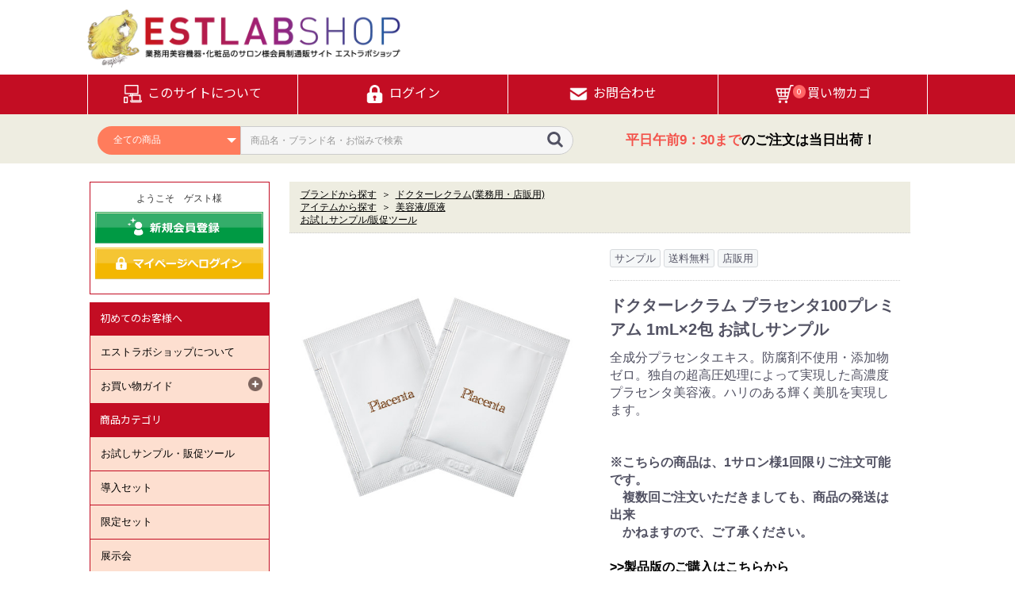

--- FILE ---
content_type: text/html; charset=UTF-8
request_url: https://est-shop.jp/products/detail/538
body_size: 121534
content:
<!doctype html>
<html lang="ja">
    <head prefix="og: http://ogp.me/ns# fb: http://ogp.me/ns/fb# product: http://ogp.me/ns/product#">
    <!-- Google Tag Manager -->
    <script>(function(w,d,s,l,i){w[l]=w[l]||[];w[l].push({'gtm.start':
    new Date().getTime(),event:'gtm.js'});var f=d.getElementsByTagName(s)[0], j=d.createElement(s),dl=l!='dataLayer'?'&l='+l:'';j.async=true;j.src=
    'https://www.googletagmanager.com/gtm.js?id='+i+dl;f.parentNode.insertBefore(j,f);
    })(window,document,'script','dataLayer','GTM-MVRKBH');</script>
    <!-- End Google Tag Manager -->
    <meta charset="utf-8">
    <meta name="viewport" content="width=device-width, initial-scale=1, shrink-to-fit=no">
    <meta name="eccube-csrf-token" content="Q9Npm1gjjw17w4nx3u8ccJ0m1hmV3VcWBYTgRjKZpqs">
    <title>ESTLAB SHOP / ドクターレクラム プラセンタ100プレミアム 1mL×2包 お試しサンプル</title>
                            <meta property="og:type" content="og:product" /><meta property="og:title" content="ドクターレクラム プラセンタ100プレミアム 1mL×2包 お試しサンプル" />
<meta property="og:image" content="https://est-shop.jp//html/upload/save_image/0517152022_62833ea6236b7.jpg" />
<meta property="og:description" content="水も熱も加えない、プラセンタ100%完全原液。防腐剤不使用・添加物ゼロ。" />
<meta property="og:url" content="https://est-shop.jp/products/detail/538" />
<meta property="product:product_link" content="https://est-shop.jp/products/detail/538"/>
<meta property="product:retailer_title" content="ESTLAB SHOP"/>
        <link rel="icon" href="/html/user_data/assets/img/common/favicon.ico">
    <link rel="stylesheet" href="https://stackpath.bootstrapcdn.com/bootstrap/3.4.1/css/bootstrap.min.css" integrity="sha384-HSMxcRTRxnN+Bdg0JdbxYKrThecOKuH5zCYotlSAcp1+c8xmyTe9GYg1l9a69psu" crossorigin="anonymous">
    <link rel="stylesheet" href="https://use.fontawesome.com/releases/v5.3.1/css/all.css" integrity="sha384-mzrmE5qonljUremFsqc01SB46JvROS7bZs3IO2EmfFsd15uHvIt+Y8vEf7N7fWAU" crossorigin="anonymous">
    <link rel="stylesheet" href="//cdn.jsdelivr.net/jquery.slick/1.6.0/slick.css">
    <link rel="stylesheet" href="/html/template/default/assets/css/style.css">
        <style>

        .slick-slider {
            margin-bottom: 30px;
        }

        .slick-dots {
            position: absolute;
            bottom: -45px;
            display: block;
            width: 100%;
            padding: 0;
            list-style: none;
            text-align: center;
        }

        .slick-dots li {
            position: relative;
            display: inline-block;
            width: 20px;
            height: 20px;
            margin: 0 5px;
            padding: 0;

            cursor: pointer;
        }

        .slick-dots li button {
            font-size: 0;
            line-height: 0;
            display: block;
            width: 20px;
            height: 20px;
            padding: 5px;
            cursor: pointer;
            color: transparent;
            border: 0;
            outline: none;
            background: transparent;
        }

        .slick-dots li button:hover,
        .slick-dots li button:focus {
            outline: none;
        }

        .slick-dots li button:hover:before,
        .slick-dots li button:focus:before {
            opacity: 1;
        }

        .slick-dots li button:before {
            content: " ";
            line-height: 20px;
            position: absolute;
            top: 0;
            left: 0;
            width: 12px;
            height: 12px;
            text-align: center;
            opacity: .25;
            background-color: black;
            border-radius: 50%;

        }

        .slick-dots li.slick-active button:before {
            opacity: .75;
            background-color: black;
        }

        .slick-dots li button.thumbnail img {
            width: 0;
            height: 0;
        }

        .subphotoimg {
            float: right;
            width: 40%;
            text-align: right;
            margin: 0 0.6em 1em 1em;
        }
        .subarea .subphotoimg img{
            width: auto;
        }
        .cf:after {
            clear: both;
        }

        .cf:before, .cf:after {
            content: "";
            display: table;
        }
#topicpath li span{
    float: left;
}
#detailarea .cartarea_wrap {
    padding: 20px;
}

.ec-productRole .ec-productRole__priceRegularTax {
    margin-left: 0;
    vertical-align: baseline;
}
.product-code-name {
    border: 1px solid #525263;
    padding: 4px;
    margin-right: 10px;
}
.ec-sliderItemRole .slideThumb {
width: 26%;
    border: 1px solid #dadada;
    margin: 0 2px 3px;
    text-align: center;
    padding: 10px 0;
}
.ec-productRole .ec-productRole__btn {
    min-width: auto;
}
.ec-price .ec-price__price {
    padding: 0;
}
.ec-price .ec-price__tax {
    vertical-align: baseline;
}
.ec-productRole .ec-productRole__actions .ec-select select {
    min-width: auto;
    max-width: initial;
}
@media only screen and (min-width: 700px) {
#detailarea .cartarea_wrap {
    width: 100%!important;
}
}
@media only screen and (max-width: 700px) {
.ec-price .ec-price__price {
    padding: 0.2em 0 0;
    font-size: 28px;
}
.ec-sliderItemRole {
    padding-right: 0;
}
.slick-slider {
    margin-bottom: 0px!important;
}
.slick-track,.slide-item {
 /*  width: auto!important;  */
}
#detailarea {
    width: 100%!important;  
}
}
    </style>

    <script src="https://code.jquery.com/jquery-3.3.1.min.js" integrity="sha256-FgpCb/KJQlLNfOu91ta32o/NMZxltwRo8QtmkMRdAu8=" crossorigin="anonymous"></script>
    <script>
        $(function() {
            $.ajaxSetup({
                'headers': {
                    'ECCUBE-CSRF-TOKEN': $('meta[name="eccube-csrf-token"]').attr('content')
                }
            });
        });
    </script>
                    <!-- ▼eコマーストラッキングタグ -->
            
<script>
(function(i,s,o,g,r,a,m){i['GoogleAnalyticsObject']=r;i[r]=i[r]||function(){
(i[r].q=i[r].q||[]).push(arguments)},i[r].l=1*new Date();a=s.createElement(o),
m=s.getElementsByTagName(o)[0];a.async=1;a.src=g;m.parentNode.insertBefore(a,m)
})(window,document,'script','//www.google-analytics.com/analytics.js','ga');
ga('create', 'UA-8581758-20', 'auto');
ga('send', 'pageview');
</script>
        <!-- ▲eコマーストラッキングタグ -->

                        <link rel="stylesheet" href="/html/plugin/CustomerClassPrice4/assets/css/style.css">

                <style>

    .qd-Table {
        display: table;
        width: 100%;
        margin-top: 20px;
        margin-bottom: 20px;
    }
    .qd-Header {
        display: table-row;
        background: #f2f2f2;
    }
    .qd-Header .qd-Header-Column {
        display: table-cell;
        width: 50%;
        border-bottom: 1px #ccc;
        padding: 10px 16px;
    }

    .qd-Header .box-m {
        width: 50%;
    }

    .qd-Header .box-s {
        width: 25%;
    }

    .qd-Row {
        display: table-row;
    }
    .qd-Row .qd-Row-Column {
        display: table-cell;
        text-align: center;
        padding: 10px 16px;
        border-bottom: 1px dotted #ccc;
    }
    .qd-Table ul:nth-child(2n+1) {
        background: #f9f9f9;
    }

    .qd-Row .rigth {
        text-align: right;
    }
    .qd-Row .left {
        text-align: left;
    }

    @media only screen and (min-width: 768px) {
        .qd-Table {
            display: table;
            width: 70%;
        }
        .qd-Table.col-3 {
            display: table;
            width: 100%;
        }
    }

</style>

        <link rel="stylesheet" href="/html/user_data/assets/css/style.css">
    <link rel="stylesheet" href="/html/user_data/assets/css/customize.css">
</head>
<body id="page_product_detail" class="product_page">
<!-- Google Tag Manager (noscript) -->
<noscript><iframe
src="https://www.googletagmanager.com/ns.html?id=GTM-MVRKBH"
height="0" width="0"
style="display:none;visibility:hidden"></iframe></noscript>
<!-- End Google Tag Manager (noscript) -->

<div class="ec-layoutRole">
                <div class="ec-layoutRole__header">
                <!-- ▼ヘッダー -->
            <header id="header">
    <div class="inner">
    	<div class="header01">
        <h1 class="logo"><a href="/"><img src="/html/user_data/assets/img/common/logo_estlabshop2208.webp" alt="業務用／化粧品・美容機器のサロン様会員制販売サイト エストラボショップ" /></a></h1>
        </div>
    </div>
</header>


<div id="bt_entry"><span class="pctb" style="background-color:#fff;">
<a href="https://www.instagram.com/estlab_official/" target="_blank"><img src="/html/template/default/assets/img/top/instagram.png"></a><a href="https://www.facebook.com/%E6%A0%AA%E5%BC%8F%E4%BC%9A%E7%A4%BE%E3%82%A8%E3%82%B9%E3%83%88%E3%83%A9%E3%83%9C-540643349294185/" target="_blank"><img src="/html/template/default/assets/img/top/facebook.png"></a>
</span>

</div>
        <!-- ▲ヘッダー -->
    <!-- ▼【ヘッダー】グローバルナビ -->
            <div id="gnav">
    <div class="inner">
        <nav>
            <a class="gnav_shopguide" href="/user_data/estproshop"><p><img src="/html/user_data/assets/img/common/icon_device.png" alt="My Page" width="23px" /><span class="sp" style="height:5px;"><br /></span>このサイトについて</p></a>
                        <!--▼▼▼ログイン前▼▼▼-->
            <a class="gnav_mypage" href="https://est-shop.jp/mypage/login"><p><img src="/html/template/default/assets/img/top/navi_login.png" alt="Login" width="23px" /><span class="sp" style="height:5px;"><br /></span>ログイン</p></a>
            <!--▲▲▲ログイン前▲▲▲-->
            
            <div class="pctb">
            <a class="gnav_mypage pctb" href="https://est-shop.jp/contact"><p class="pctb"><img src="/html/template/default/assets/img/top/navi_mail.png" alt="Login" width="23px" />お問合わせ</p></a>
            </div>

            <!--▼カート -->
            <a class="gnav_cart" href="https://est-shop.jp/cart"><p>
            <span class="carticon">
                <img src="/html/template/default/assets/img/top/navi3_cart.png" alt="Cart" width="23px" style="margin-right:14px;"/>
                <span class="incart_count"></span>
                <span class="ec-cartNavi__badge"
                    style="
                        background-color: #ff6666;
                        position: absolute;
                        left: 60%;
                        border-radius: 99999px;
                        box-sizing: border-box;
                        padding: 5px;
                        height: 17px;
                        font-size: 10px;
                        line-height: 0.7;
                        vertical-align: top;
                        color: #fff;
                        text-align: left;
                        white-space: nowrap;
                    ">0</span>
                </span>
            <span class="sp" style="height:5px;"><br />
            </span>買い物カゴ</p></a>
        </nav>
    </div>
</div>
        <!-- ▲【ヘッダー】グローバルナビ -->
    <!-- ▼商品検索 -->
            <script
  src="//code.jquery.com/ui/1.12.0/jquery-ui.min.js"
  integrity="sha256-eGE6blurk5sHj+rmkfsGYeKyZx3M4bG+ZlFyA7Kns7E="
  crossorigin="anonymous"></script>
  <link rel="stylesheet" href="//code.jquery.com/ui/1.12.0/themes/smoothness/jquery-ui.css">
<script>
$(function() {
    $.ajax({
        url: "https://est-shop.jp/mgsearchproduct",
        type: "POST",
        cache: false,
        dataType: "json",
        success: function(response){
            $(".ec-drawerRole .ec-headerSearch input").autocomplete({
                source: response,
                appendTo: ".ec-drawerRole .ec-input"
            });
            $(".ec-layoutRole .ec-headerSearch input").autocomplete({
                source: response,
            });
        }
    });
})
</script>
<style>
    .ui-autocomplete{
        z-index: 9999;
    }
</style>



<div id="search_area" class="cf">
    <div class="inner cf">
        <div class="ec-headerSearch">
            <form method="get" class="searchform" action="/products/list">
                <div class="ec-headerSearch__category">
                    <div class="ec-select ec-select_search">
                                    <select name="category_id" class="category_id"><option value="">全ての商品</option><option value="155">セール</option><option value="9">ブランドから探す</option><option value="164">　Pure Detox</option><option value="165">　　販促物・ツール</option><option value="37">　ルアンジュ・プロ(業務用)</option><option value="38">　ルアンジュ・ド・ボーテ(店販用)</option><option value="132">　ルアンジュ・ド・ボーテ(備品)</option><option value="59">　ココン(業務用・店販用)</option><option value="101">　　店販用</option><option value="102">　　業務用</option><option value="103">　　販促ツール</option><option value="143">　セルビオ(業務用・店販用)</option><option value="148">　　デリケートシリーズ</option><option value="147">　　スキンケアシリーズ</option><option value="144">　　業務用</option><option value="145">　　店販用</option><option value="146">　　販促ツール</option><option value="40">　ドクターレクラム(業務用・店販用)</option><option value="39">　デルマビジュアルズ(業務用・店販用)</option><option value="84">　　クレンジング</option><option value="85">　　トナー・ローション</option><option value="89">　　DMSベースクリーム</option><option value="90">　　アクティブエージェント(美容液)</option><option value="88">　　サンプロテクト</option><option value="87">　　スペシャルケア</option><option value="86">　　ボディ</option><option value="92">　　ドクター配合セット</option><option value="142">　ラミティー</option><option value="61">　ルミクス関連</option><option value="118">　　光源交換</option><option value="117">　　新品ハンドピース</option><option value="116">　　ローション・ジェル</option><option value="115">　　販促ツール</option><option value="114">　　フィルター・備品</option><option value="113">　　レンタル</option><option value="139">　MAGFORCE関連</option><option value="122">　Cool4D関連</option><option value="127">　Ulfit関連</option><option value="153">　lipcool関連</option><option value="100">　アクアピュア関連</option><option value="157">　SLIMIX関連</option><option value="162">　bicholabo</option><option value="163">　　販促物・ツール</option><option value="63">　その他</option><option value="105">　プリモ関連</option><option value="42">アイテムから探す</option><option value="141">　化粧品</option><option value="64">　クレンジング</option><option value="65">　洗顔</option><option value="72">　ローション/エマルジョン</option><option value="71">　美容液/原液</option><option value="70">　マスク</option><option value="69">　クリーム</option><option value="98">　オイル</option><option value="68">　マッサージ/ボディケア</option><option value="94">　　ローション</option><option value="95">　　ジェル</option><option value="96">　　クリーム</option><option value="97">　　オイル</option><option value="76">　脱毛/超音波/ラジオ波</option><option value="67">　健康食品</option><option value="138">　　プラセンタドリンク</option><option value="128">　ホームケア販促セット</option><option value="7">業務用品</option><option value="14">　クレンジング</option><option value="54">　洗顔</option><option value="18">　ローション/エマルジョン</option><option value="22">　美容液/原液</option><option value="20">　マスク</option><option value="21">　クリーム</option><option value="16">　マッサージ/ボディケア</option><option value="112">　　マッサージオイル</option><option value="110">　　マッサージクリーム</option><option value="111">　　マッサージジェル</option><option value="56">　脱毛/超音波/ラジオ波</option><option value="11">　美容機器/機器用品</option><option value="150">　　フェイシャル・ボディ</option><option value="12">　美容機器(レンタル)</option><option value="24">　容器関連</option><option value="73">　用紙関連(カルテなど)</option><option value="10">　お試しサンプル/販促ツール</option><option value="121">　　LUMIX-A9×ROLAND 販促ツール</option><option value="149">　実技動画</option><option value="25">　その他</option><option value="8">店販用品</option><option value="27">　クレンジング</option><option value="55">　洗顔</option><option value="31">　ローション/エマルジョン</option><option value="53">　美容液/原液</option><option value="33">　マスク</option><option value="34">　クリーム</option><option value="29">　マッサージ/ボディケア</option><option value="57">　脱毛/超音波/ラジオ波</option><option value="26">　美容機器</option><option value="74">　健康食品</option><option value="35">　その他</option><option value="152">お試しサンプル/販促ツール</option><option value="131">導入セット</option><option value="126">限定セット</option><option value="135">キャンペーン</option><option value="134">展示会</option><option value="158">種類</option><option value="161">　販促品</option><option value="160">　機械関連品</option><option value="159">　化粧品/健康食品</option><option value="154">終売商品</option></select>
    
                    </div>
                </div>
                <div class="ec-headerSearch__keyword">
                    <div class="ec-input">
                        <input type="search" name="name" maxlength="50" class="search-name" placeholder="商品名・ブランド名・お悩みで検索" />
                        <button class="ec-headerSearch__keywordBtn" type="submit">
                            <div class="ec-icon">
                                <img src="/html/template/default/assets/icon/search-dark.svg" alt="">
                            </div>
                        </button>
                    </div>
                </div>
            </form>
        </div>
        <div class="top_guide">
            <a href="/user_data/guide#haisou">
            <span style="color:#f3544c;">平日午前9：30まで</span>のご注文は当日出荷！
        </a>
        </div>
    </div>
</div>
        <!-- ▲商品検索 -->

        </div>
    
        
    <div class="ec-layoutRole__contents">
                            <div id="side" class="ec-layoutRole__left">
                    <!-- ▼【移植版】ログイン -->
            
<style type="text/css">
    .btn .btn2 ul {
        width: 100%;
        padding-top: 5px;
        margin: auto;
        list-style-type: none;
    }

    .btn .btn2 li {
        width: 45%;
        display: inline-block;
    }

    .btn img {
        width: 100%;
    }

</style>








<div class="block_outer">
    <div class="bloc_body">
        <div id="login_form" class="status_area login_form">
                        <div class="for_login">
                <p class="alignC">ようこそ　ゲスト様</p>
                <a href="https://est-shop.jp/entry">
                    <img src="/html/template/default/assets/img/top/new_member_green_sp.jpg" width="100%" style="max-width:770px;margin:auto;">
                </a>
                <a href="https://est-shop.jp/mypage/login">
                    <img src="/html/template/default/assets/img/top/login_btn.jpg" style="width:100%;max-width:700px;margin: 5px auto;" border="0">
                </a>
            </div>
                    </div>
    </div>
</div>

        <!-- ▲【移植版】ログイン -->
    <!-- ▼【移植版】サイドカテゴリPC -->
            <div class="block_outer pctb">
　    <div id="category_area">
        <div class="bloc_body">
            <h2>初めてのお客様へ</h2>
            <ul id="categorytree">
		<li><a href="/user_data/estproshop">エストラボショップについて</a></li>
		<li><a href="/user_data/guide">お買い物ガイド</a><span class="toggle"></span>
			<ul style="display:none;">
				<li><a href="/user_data/guide#touroku">会員登録の流れ</a></li>
				<li><a href="/user_data/guide#haisou">配送について</a></li>
				<li><a href="/user_data/guide#payment">お支払方法について</a></li>
				<li><a href="/user_data/guide#henpin">返品・交換について</a></li>
				<li><a href="/user_data/guide#ryousyusyo">領収書について</a></li>
				<li><a href="/user_data/review">商品レビュー投稿方法</a></li>
				<li><a href="/user_data/faq">よくある質問</a></li>
			</ul>

</li>
	    </ul>

            <h2>商品カテゴリ</h2>
            <ul id="categorytree">
        <li><a href="/products/list?category_id=152">お試しサンプル・販促ツール</a></li>
        <li><a href="/products/list?category_id=131">導入セット</a></li>
        <li><a href="/products/list?category_id=126">限定セット</a></li>
        <li><a href="/products/list?category_id=134">展示会</a></li>
        
		<li><a href="/products/list?category_id=9">ブランドから探す</a>
			<ul style="display:block;">
				<li><a href="/products/list?category_id=37">ルアンジュ・プロ(業務用)</a></li>
				<li><a href="/products/list?category_id=38">ルアンジュ・ド・ボーテ(店販用)</a></li>
				<li><a href="/products/list?category_id=143">セルビオ(業務用・店販用)</a></li>
				<li><a href="/products/list?category_id=59">ココン(業務用・店販用)</a></li>
				<li><a href="/products/list?category_id=40">ドクターレクラム(業務用・店販用)</a></li>
				<li><a href="/products/list?category_id=39">デルマビジュアルズ(業務用・店販用)</a></li>
				<li><a href="/products/list?category_id=142">ラミティー</a></li>
				<li><a href="/products/list?category_id=61">ルミクス関連</a></li>
				<li><a href="/products/list?category_id=139">MAGFORCE関連</a></li>
				<li><a href="/products/list?category_id=122">cool 4D関連</a></li>
				<li><a href="/products/list?category_id=127">Ulfit関連</a></li>
				<li><a href="/products/list?category_id=100">アクアピュア関連</a></li>
				<li><a href="/products/list?category_id=157">SLIMIX関連</a></li>
				<li><a href="/products/list?category_id=105">プリモ関連</a></li>
				<li><a href="/products/list?category_id=153">lipocool関連</a></li>
				<li><a href="/products/list?category_id=162">bicholabo</a></li>
				<li><a href="/products/list?category_id=63">その他</a></li>
			</ul>
		</li>
		<li><a href="/products/list?category_id=7">業務用品</a>
			<ul style="display:block;">
				<li><a href="/products/list?category_id=14">クレンジング</a></li>
				<li><a href="/products/list?category_id=54">洗顔</a></li>
				<li><a href="/products/list?category_id=18">ローション/エマルジョン</a></li>
				<li><a href="/products/list?category_id=22">美容液/原液</a></li>
				<li><a href="/products/list?category_id=20">マスク</a></li>
				<li><a href="/products/list?category_id=21">クリーム</a></li>
				<li><a href="/products/list?category_id=16">マッサージ/ボディケア</a></li>
				<li><a href="/products/list?category_id=56">脱毛/超音波/ラジオ波</a></li>
				<li><a href="/products/list?category_id=11">美容機器/機器用品</a></li>
				<li><a href="/products/list?category_id=12">美容機器(レンタル)</a></li>
				<li><a href="/products/list?category_id=24">容器関連</a></li>
				<li><a href="/products/list?category_id=73">用紙関連(カルテなど)</a></li>
				<li><a href="/products/list?category_id=10">お試しサンプル/販促ツール</a></li>
				<li><a href="/products/list?category_id=149">講習動画</a></li>
				<li><a href="/products/list?category_id=25">その他</a></li>

			</ul>
</li>
		<li><a href="/products/list?category_id=8">店販用品</a>
			<ul style="display:block;">
				<li><a href="/products/list?category_id=27">クレンジング</a></li>
				<li><a href="/products/list?category_id=55">洗顔</a></li>
				<li><a href="/products/list?category_id=31">ローション/エマルジョン</a></li>
				<li><a href="/products/list?category_id=53">美容液/原液</a></li>
				<li><a href="/products/list?category_id=33">マスク</a></li>
				<li><a href="/products/list?category_id=34">クリーム</a></li>
				<li><a href="/products/list?category_id=29">マッサージ/ボディケア</a></li>
				<li><a href="/products/list?category_id=57">脱毛/超音波/ラジオ波</a></li>
				<li><a href="/products/list?category_id=74">健康食品</a></li>
				<li><a href="/products/list?category_id=25">その他</a></li>
			</ul>
</li>
	<li><a href="/products/list?category_id=42">アイテムから探す</a>
			<ul style="display:block;">
				<li><a href="/products/list?category_id=64">クレンジング</a></li>
				<li><a href="/products/list?category_id=65">洗顔</a></li>
				<li><a href="/products/list?category_id=72">ローション/エマルジョン</a></li>
				<li><a href="/products/list?category_id=71">美容液/原液</a></li>
				<li><a href="/products/list?category_id=70">マスク</a></li>
				<li><a href="/products/list?category_id=69">クリーム</a></li>
				<li><a href="/products/list?category_id=68">マッサージ/ボディケア</a></li>
				<li><a href="/products/list?category_id=76">脱毛/超音波/ラジオ波</a></li>
				<li><a href="/products/list?category_id=67">健康食品</a></li>
			</ul>
		</li>
	    </ul>
	</div>
      </div>

</div>
        <!-- ▲【移植版】サイドカテゴリPC -->
    <!-- ▼【移植版】サイドカテゴリ -->
            


<div class="block_outer sp">
    <div id="category_area">
        <div class="bloc_body">
<a id="category_tree" name="category_tree"></a>
            <h2>商品カテゴリ</h2>
            <ul id="categorytree">
                            <li>
                            <a href="https://est-shop.jp/products/list?category_id=155">
        セール
    </a>
    
                </li>
                            <li>
                            <a href="https://est-shop.jp/products/list?category_id=9">
        ブランドから探す
    </a>
            <ul>
                            <li>
                            <a href="https://est-shop.jp/products/list?category_id=164">
        Pure Detox
    </a>
            <ul>
                            <li>
                            <a href="https://est-shop.jp/products/list?category_id=165">
        販促物・ツール
    </a>
    
                </li>
                    </ul>
    
                </li>
                            <li>
                            <a href="https://est-shop.jp/products/list?category_id=37">
        ルアンジュ・プロ(業務用)
    </a>
    
                </li>
                            <li>
                            <a href="https://est-shop.jp/products/list?category_id=38">
        ルアンジュ・ド・ボーテ(店販用)
    </a>
    
                </li>
                            <li>
                            <a href="https://est-shop.jp/products/list?category_id=132">
        ルアンジュ・ド・ボーテ(備品)
    </a>
    
                </li>
                            <li>
                            <a href="https://est-shop.jp/products/list?category_id=59">
        ココン(業務用・店販用)
    </a>
            <ul>
                            <li>
                            <a href="https://est-shop.jp/products/list?category_id=101">
        店販用
    </a>
    
                </li>
                            <li>
                            <a href="https://est-shop.jp/products/list?category_id=102">
        業務用
    </a>
    
                </li>
                            <li>
                            <a href="https://est-shop.jp/products/list?category_id=103">
        販促ツール
    </a>
    
                </li>
                    </ul>
    
                </li>
                            <li>
                            <a href="https://est-shop.jp/products/list?category_id=143">
        セルビオ(業務用・店販用)
    </a>
            <ul>
                            <li>
                            <a href="https://est-shop.jp/products/list?category_id=148">
        デリケートシリーズ
    </a>
    
                </li>
                            <li>
                            <a href="https://est-shop.jp/products/list?category_id=147">
        スキンケアシリーズ
    </a>
    
                </li>
                            <li>
                            <a href="https://est-shop.jp/products/list?category_id=144">
        業務用
    </a>
    
                </li>
                            <li>
                            <a href="https://est-shop.jp/products/list?category_id=145">
        店販用
    </a>
    
                </li>
                            <li>
                            <a href="https://est-shop.jp/products/list?category_id=146">
        販促ツール
    </a>
    
                </li>
                    </ul>
    
                </li>
                            <li>
                            <a href="https://est-shop.jp/products/list?category_id=40">
        ドクターレクラム(業務用・店販用)
    </a>
    
                </li>
                            <li>
                            <a href="https://est-shop.jp/products/list?category_id=39">
        デルマビジュアルズ(業務用・店販用)
    </a>
            <ul>
                            <li>
                            <a href="https://est-shop.jp/products/list?category_id=84">
        クレンジング
    </a>
    
                </li>
                            <li>
                            <a href="https://est-shop.jp/products/list?category_id=85">
        トナー・ローション
    </a>
    
                </li>
                            <li>
                            <a href="https://est-shop.jp/products/list?category_id=89">
        DMSベースクリーム
    </a>
    
                </li>
                            <li>
                            <a href="https://est-shop.jp/products/list?category_id=90">
        アクティブエージェント(美容液)
    </a>
    
                </li>
                            <li>
                            <a href="https://est-shop.jp/products/list?category_id=88">
        サンプロテクト
    </a>
    
                </li>
                            <li>
                            <a href="https://est-shop.jp/products/list?category_id=87">
        スペシャルケア
    </a>
    
                </li>
                            <li>
                            <a href="https://est-shop.jp/products/list?category_id=86">
        ボディ
    </a>
    
                </li>
                            <li>
                            <a href="https://est-shop.jp/products/list?category_id=92">
        ドクター配合セット
    </a>
    
                </li>
                    </ul>
    
                </li>
                            <li>
                            <a href="https://est-shop.jp/products/list?category_id=142">
        ラミティー
    </a>
    
                </li>
                            <li>
                            <a href="https://est-shop.jp/products/list?category_id=61">
        ルミクス関連
    </a>
            <ul>
                            <li>
                            <a href="https://est-shop.jp/products/list?category_id=118">
        光源交換
    </a>
    
                </li>
                            <li>
                            <a href="https://est-shop.jp/products/list?category_id=117">
        新品ハンドピース
    </a>
    
                </li>
                            <li>
                            <a href="https://est-shop.jp/products/list?category_id=116">
        ローション・ジェル
    </a>
    
                </li>
                            <li>
                            <a href="https://est-shop.jp/products/list?category_id=115">
        販促ツール
    </a>
    
                </li>
                            <li>
                            <a href="https://est-shop.jp/products/list?category_id=114">
        フィルター・備品
    </a>
    
                </li>
                            <li>
                            <a href="https://est-shop.jp/products/list?category_id=113">
        レンタル
    </a>
    
                </li>
                    </ul>
    
                </li>
                            <li>
                            <a href="https://est-shop.jp/products/list?category_id=139">
        MAGFORCE関連
    </a>
    
                </li>
                            <li>
                            <a href="https://est-shop.jp/products/list?category_id=122">
        Cool4D関連
    </a>
    
                </li>
                            <li>
                            <a href="https://est-shop.jp/products/list?category_id=127">
        Ulfit関連
    </a>
    
                </li>
                            <li>
                            <a href="https://est-shop.jp/products/list?category_id=153">
        lipcool関連
    </a>
    
                </li>
                            <li>
                            <a href="https://est-shop.jp/products/list?category_id=100">
        アクアピュア関連
    </a>
    
                </li>
                            <li>
                            <a href="https://est-shop.jp/products/list?category_id=157">
        SLIMIX関連
    </a>
    
                </li>
                            <li>
                            <a href="https://est-shop.jp/products/list?category_id=162">
        bicholabo
    </a>
            <ul>
                            <li>
                            <a href="https://est-shop.jp/products/list?category_id=163">
        販促物・ツール
    </a>
    
                </li>
                    </ul>
    
                </li>
                            <li>
                            <a href="https://est-shop.jp/products/list?category_id=63">
        その他
    </a>
    
                </li>
                            <li>
                            <a href="https://est-shop.jp/products/list?category_id=105">
        プリモ関連
    </a>
    
                </li>
                    </ul>
    
                </li>
                            <li>
                            <a href="https://est-shop.jp/products/list?category_id=42">
        アイテムから探す
    </a>
            <ul>
                            <li>
                            <a href="https://est-shop.jp/products/list?category_id=141">
        化粧品
    </a>
    
                </li>
                            <li>
                            <a href="https://est-shop.jp/products/list?category_id=64">
        クレンジング
    </a>
    
                </li>
                            <li>
                            <a href="https://est-shop.jp/products/list?category_id=65">
        洗顔
    </a>
    
                </li>
                            <li>
                            <a href="https://est-shop.jp/products/list?category_id=72">
        ローション/エマルジョン
    </a>
    
                </li>
                            <li>
                            <a href="https://est-shop.jp/products/list?category_id=71">
        美容液/原液
    </a>
    
                </li>
                            <li>
                            <a href="https://est-shop.jp/products/list?category_id=70">
        マスク
    </a>
    
                </li>
                            <li>
                            <a href="https://est-shop.jp/products/list?category_id=69">
        クリーム
    </a>
    
                </li>
                            <li>
                            <a href="https://est-shop.jp/products/list?category_id=98">
        オイル
    </a>
    
                </li>
                            <li>
                            <a href="https://est-shop.jp/products/list?category_id=68">
        マッサージ/ボディケア
    </a>
            <ul>
                            <li>
                            <a href="https://est-shop.jp/products/list?category_id=94">
        ローション
    </a>
    
                </li>
                            <li>
                            <a href="https://est-shop.jp/products/list?category_id=95">
        ジェル
    </a>
    
                </li>
                            <li>
                            <a href="https://est-shop.jp/products/list?category_id=96">
        クリーム
    </a>
    
                </li>
                            <li>
                            <a href="https://est-shop.jp/products/list?category_id=97">
        オイル
    </a>
    
                </li>
                    </ul>
    
                </li>
                            <li>
                            <a href="https://est-shop.jp/products/list?category_id=76">
        脱毛/超音波/ラジオ波
    </a>
    
                </li>
                            <li>
                            <a href="https://est-shop.jp/products/list?category_id=67">
        健康食品
    </a>
            <ul>
                            <li>
                            <a href="https://est-shop.jp/products/list?category_id=138">
        プラセンタドリンク
    </a>
    
                </li>
                    </ul>
    
                </li>
                            <li>
                            <a href="https://est-shop.jp/products/list?category_id=128">
        ホームケア販促セット
    </a>
    
                </li>
                    </ul>
    
                </li>
                            <li>
                            <a href="https://est-shop.jp/products/list?category_id=7">
        業務用品
    </a>
            <ul>
                            <li>
                            <a href="https://est-shop.jp/products/list?category_id=14">
        クレンジング
    </a>
    
                </li>
                            <li>
                            <a href="https://est-shop.jp/products/list?category_id=54">
        洗顔
    </a>
    
                </li>
                            <li>
                            <a href="https://est-shop.jp/products/list?category_id=18">
        ローション/エマルジョン
    </a>
    
                </li>
                            <li>
                            <a href="https://est-shop.jp/products/list?category_id=22">
        美容液/原液
    </a>
    
                </li>
                            <li>
                            <a href="https://est-shop.jp/products/list?category_id=20">
        マスク
    </a>
    
                </li>
                            <li>
                            <a href="https://est-shop.jp/products/list?category_id=21">
        クリーム
    </a>
    
                </li>
                            <li>
                            <a href="https://est-shop.jp/products/list?category_id=16">
        マッサージ/ボディケア
    </a>
            <ul>
                            <li>
                            <a href="https://est-shop.jp/products/list?category_id=112">
        マッサージオイル
    </a>
    
                </li>
                            <li>
                            <a href="https://est-shop.jp/products/list?category_id=110">
        マッサージクリーム
    </a>
    
                </li>
                            <li>
                            <a href="https://est-shop.jp/products/list?category_id=111">
        マッサージジェル
    </a>
    
                </li>
                    </ul>
    
                </li>
                            <li>
                            <a href="https://est-shop.jp/products/list?category_id=56">
        脱毛/超音波/ラジオ波
    </a>
    
                </li>
                            <li>
                            <a href="https://est-shop.jp/products/list?category_id=11">
        美容機器/機器用品
    </a>
            <ul>
                            <li>
                            <a href="https://est-shop.jp/products/list?category_id=150">
        フェイシャル・ボディ
    </a>
    
                </li>
                    </ul>
    
                </li>
                            <li>
                            <a href="https://est-shop.jp/products/list?category_id=12">
        美容機器(レンタル)
    </a>
    
                </li>
                            <li>
                            <a href="https://est-shop.jp/products/list?category_id=24">
        容器関連
    </a>
    
                </li>
                            <li>
                            <a href="https://est-shop.jp/products/list?category_id=73">
        用紙関連(カルテなど)
    </a>
    
                </li>
                            <li>
                            <a href="https://est-shop.jp/products/list?category_id=10">
        お試しサンプル/販促ツール
    </a>
            <ul>
                            <li>
                            <a href="https://est-shop.jp/products/list?category_id=121">
        LUMIX-A9×ROLAND 販促ツール
    </a>
    
                </li>
                    </ul>
    
                </li>
                            <li>
                            <a href="https://est-shop.jp/products/list?category_id=149">
        実技動画
    </a>
    
                </li>
                            <li>
                            <a href="https://est-shop.jp/products/list?category_id=25">
        その他
    </a>
    
                </li>
                    </ul>
    
                </li>
                            <li>
                            <a href="https://est-shop.jp/products/list?category_id=8">
        店販用品
    </a>
            <ul>
                            <li>
                            <a href="https://est-shop.jp/products/list?category_id=27">
        クレンジング
    </a>
    
                </li>
                            <li>
                            <a href="https://est-shop.jp/products/list?category_id=55">
        洗顔
    </a>
    
                </li>
                            <li>
                            <a href="https://est-shop.jp/products/list?category_id=31">
        ローション/エマルジョン
    </a>
    
                </li>
                            <li>
                            <a href="https://est-shop.jp/products/list?category_id=53">
        美容液/原液
    </a>
    
                </li>
                            <li>
                            <a href="https://est-shop.jp/products/list?category_id=33">
        マスク
    </a>
    
                </li>
                            <li>
                            <a href="https://est-shop.jp/products/list?category_id=34">
        クリーム
    </a>
    
                </li>
                            <li>
                            <a href="https://est-shop.jp/products/list?category_id=29">
        マッサージ/ボディケア
    </a>
    
                </li>
                            <li>
                            <a href="https://est-shop.jp/products/list?category_id=57">
        脱毛/超音波/ラジオ波
    </a>
    
                </li>
                            <li>
                            <a href="https://est-shop.jp/products/list?category_id=26">
        美容機器
    </a>
    
                </li>
                            <li>
                            <a href="https://est-shop.jp/products/list?category_id=74">
        健康食品
    </a>
    
                </li>
                            <li>
                            <a href="https://est-shop.jp/products/list?category_id=35">
        その他
    </a>
    
                </li>
                    </ul>
    
                </li>
                            <li>
                            <a href="https://est-shop.jp/products/list?category_id=152">
        お試しサンプル/販促ツール
    </a>
    
                </li>
                            <li>
                            <a href="https://est-shop.jp/products/list?category_id=131">
        導入セット
    </a>
    
                </li>
                            <li>
                            <a href="https://est-shop.jp/products/list?category_id=126">
        限定セット
    </a>
    
                </li>
                            <li>
                            <a href="https://est-shop.jp/products/list?category_id=135">
        キャンペーン
    </a>
    
                </li>
                            <li>
                            <a href="https://est-shop.jp/products/list?category_id=134">
        展示会
    </a>
    
                </li>
                            <li>
                            <a href="https://est-shop.jp/products/list?category_id=158">
        種類
    </a>
            <ul>
                            <li>
                            <a href="https://est-shop.jp/products/list?category_id=161">
        販促品
    </a>
    
                </li>
                            <li>
                            <a href="https://est-shop.jp/products/list?category_id=160">
        機械関連品
    </a>
    
                </li>
                            <li>
                            <a href="https://est-shop.jp/products/list?category_id=159">
        化粧品/健康食品
    </a>
    
                </li>
                    </ul>
    
                </li>
                            <li>
                            <a href="https://est-shop.jp/products/list?category_id=154">
        終売商品
    </a>
    
                </li>
                        </ul>
        </div>
    </div>
</div>
        <!-- ▲【移植版】サイドカテゴリ -->
    <!-- ▼定休日カレンダー -->
            <link rel="stylesheet" href="/html/template/default/assets/css/pg_calendar.css">
<div id="businessday_calendar" class="block_outer">
    <h2>カレンダー</h2>
    <div class="block_body">
    <div id="calender_area">

	<table>
		<caption>2026年1月の定休日</caption>
		<thead><tr><th id="sunday">日</th><th>月</th><th>火</th><th>水</th><th>木</th><th>金</th><th id="saturday">土</th></tr></thead>
		<tbody>
			<tr>
				<td>&nbsp;</td>
				<td>&nbsp;</td>
				<td>&nbsp;</td>
				<td>&nbsp;</td>
				<td class="holiday">1</td>
				<td class="holiday">2</td>
				<td class="holiday">3</td>
			</tr>
			<tr>
				<td class="holiday">4</td>
				<td>5</td>
				<td>6</td>
				<td>7</td>
				<td>8</td>
				<td>9</td>
				<td class="holiday">10</td>
			</tr>
			<tr>
				<td class="holiday">11</td>
				<td class="holiday">12</td>
				<td>13</td>
				<td>14</td>
				<td>15</td>
				<td>16</td>
				<td class="holiday">17</td>
			</tr>
			<tr>
				<td class="holiday">18</td>
				<td>19</td>
				<td>20</td>
				<td>21</td>
				<td>22</td>
				<td>23</td>
				<td class="holiday">24</td>
			</tr>
			<tr>
				<td class="holiday">25</td>
				<td>26</td>
				<td>27</td>
				<td>28</td>
				<td>29</td>
				<td>30</td>
				<td class="holiday">31</td>
			</tr>
		</tbody>
	</table>

	<table>
		<caption>2026年2月の定休日</caption>
		<thead><tr><th id="sunday">日</th><th>月</th><th>火</th><th>水</th><th>木</th><th>金</th><th id="saturday">土</th></tr></thead>
		<tbody>
			<tr>
				<td class="holiday">1</td>
				<td>2</td>
				<td>3</td>
				<td>4</td>
				<td>5</td>
				<td>6</td>
				<td class="holiday">7</td>
			</tr>
			<tr>
				<td class="holiday">8</td>
				<td>9</td>
				<td>10</td>
				<td>11</td>
				<td>12</td>
				<td>13</td>
				<td class="holiday">14</td>
			</tr>
			<tr>
				<td class="holiday">15</td>
				<td>16</td>
				<td>17</td>
				<td>18</td>
				<td>19</td>
				<td>20</td>
				<td class="holiday">21</td>
			</tr>
			<tr>
				<td class="holiday">22</td>
				<td>23</td>
				<td>24</td>
				<td>25</td>
				<td>26</td>
				<td>27</td>
				<td class="holiday">28</td>
			</tr>
		</tbody>
	</table>
</div>
</div>
</div>
        <!-- ▲定休日カレンダー -->

            </div>
        
                                    
        <div class="ec-layoutRole__mainWithColumn">
                        
                            <div class="ec-productRole">

                            <div id="topicpath" class="ec-productRole__category">
                				                				                				                				                    <ol>
                        <li>
                                                            <a href="https://est-shop.jp/products/list?category_id=9">ブランドから探す</a>                                <span>＞</span>                                <a href="https://est-shop.jp/products/list?category_id=40">ドクターレクラム(業務用・店販用)</a>                        </li>
                    </ol>
				                  				                				                    <ol>
                        <li>
                                                            <a href="https://est-shop.jp/products/list?category_id=42">アイテムから探す</a>                                <span>＞</span>                                <a href="https://est-shop.jp/products/list?category_id=71">美容液/原液</a>                        </li>
                    </ol>
				                  				                    <ol>
                        <li>
                                                            <a href="https://est-shop.jp/products/list?category_id=152">お試しサンプル/販促ツール</a>                        </li>
                    </ol>
				                              </div>
                <div class="ec-grid2">
            <div class="ec-grid2__cell">
                <div class="ec-sliderItemRole">

                    <div class="item_visual">
                                                    <div class="slide-item"><img src="/html/upload/save_image/0517152022_62833ea6236b7.jpg"></div>
                                            </div>
                    <div class="item_nav">
                                                    <div class="slideThumb" data-index="0"><img src="/html/upload/save_image/0517152022_62833ea6236b7.jpg"></div>
                                            </div>
                </div>
            </div>
            <div class="ec-grid2__cell">
                <div id="detailarea" class="ec-productRole__profile">

                                        <ul class="ec-productRole__tags">
                                                    <li class="ec-productRole__tag tag_6">サンプル</li>
                                                    <li class="ec-productRole__tag tag_4">送料無料</li>
                                                    <li class="ec-productRole__tag tag_2">店販用</li>
                                            </ul>

                                        <div class="ec-productRole__title">
                        <h3 class="ec-headingTitle">
                                                ドクターレクラム プラセンタ100プレミアム 1mL×2包 お試しサンプル</h3>
                    </div>

                                        <div class="ec-productRole__description">全成分プラセンタエキス。防腐剤不使用・添加物ゼロ。独自の超高圧処理によって実現した高濃度プラセンタ美容液。ハリのある輝く美肌を実現します。<br><br />
<br />
<b>※こちらの商品は、1サロン様1回限りご注文可能です。<br />
　複数回ご注文いただきましても、商品の発送は出来<br />
　かねますので、ご了承ください。</b><br />
<br><font style="font-size:16px; font-weight:bold;"><a href="http://www.est-shop.jp/products/detail.php?product_id=536">>><u>製品版のご購入はこちらから</u></a></font><br><br />
<br />
※次回入荷3月上旬予定
                    </div>


                                                                <div class="ec-productRole__code">
                          <span class="product-code-name">商品コード</span> <span class="product-code-default">017003*2</span>
                        </div>
                    

                                                                                        
                    <div class="cartarea_wrap">
                                        <p style="font-size: 15px;"><a href="https://est-shop.jp/mypage/login">＞＞ログインは<b>こちら</b>から</a></p>
                    <p style="font-size: 15px; margin: 0;"><a href="https://est-shop.jp/entry">＞＞会員登録は<b>こちら</b>から</a></p>
                                        </div>

                </div>
            </div>
        </div>
                     <div class="ec-productRole__description">
                 <div class='subarea cf sub1'>
<h3 class='heading02'>商品詳細</h3>
<p class='subtext'><img src="/user_img/product/p100p_original_710_2.jpg" alt="ドクターレクラム プラセンタ100 プレミアム"></p>
</div>
<div class='subarea cf sub2'>
<h3 class='heading02'>商品説明</h3>
<p class='subtext'>水を加えない独自の抽出方法と、超高圧によってナノ化されたプラセンタの豊富な栄養素が、肌の隅々まで行き渡り、お肌の調子やバランスをしっかり整えてくれます。純度100%のプラセンタだからこそ、美しいキメ、ハリ、透明感に溢れた輝く肌をつくります。<br><br>
◆馬プラセンタには、20種のアミノ酸と、人間が体内で生成不能な必須アミノ酸が含まれています。<br>◆水も添加物も一切加えない超高圧抽出による高濃度原液。<br>◆栄養素やアミノ酸が破壊されずそのまま豊富に入っています。<br>◆成長因子のEGF/FGF/HGF/NGFなどが入っており、それらの成長因子がそれぞれの働きで細胞に働きかけ、新しい元気な細胞を作ります。<br><br>◇美白・美肌効果=正常なターンオーバーを促し、くすみの原因になる古い角質をスムーズにとりサル働きがあります。<br>◇たるみ・しわ対策=真皮の繊維芽細胞に働きかけコラーゲン、ヒアルロン酸の生成を促し、ハリとうるおいをもたらします。<br>◇しみ対策=シミのもと、メラニン色素を造り出す「活性酸素」を除去し、メラニン色素の排出も促進します。
<br><font style="font-size:16px; font-weight:bold;"><a href="http://www.est-shop.jp/products/detail.php?product_id=536">>><u>製品版のご購入はこちらから</u></a></font></p>
</div>
<div class='subarea cf sub3'>
<h3 class='heading02'>使用方法</h3>
<p class='subtext'>洗顔後、手のひらにとり、中指と薬指を使い、顔全体から首筋、デコルテまで伸ばして下さい。<br>
※防腐剤を使用していませんので、保存せずに1回でご使用ください。未開封の場合でも冷蔵保存をおすすめします。<br>
※お肌に合わない場合はご使用をおやめください。</p>
</div>
<div class='subarea cf sub4'>
<h3 class='heading02'>内容量・全成分</h3>
<p class='subtext'>【内容量】1mL×2包
【全成分】プラセンタエキス(ウマ由来)</p>
</div>
<div class='subarea cf sub5'>
<h3 class='heading02'>配送について</h3>
<p class='subtext'>こちらの商品のみでご注文される場合は、【メール便】で発送させていただきます。(※商品はポスト投函となります)</p>
</div>
            </div>
            </div>

                                        <div class="ec-layoutRole__mainBottom">
                        <!-- ▼SNSリンク -->
            <div id="fb-root"></div>
<script>(function(d, s, id) {
  var js, fjs = d.getElementsByTagName(s)[0];
  if (d.getElementById(id)) return;
  js = d.createElement(s); js.id = id;
  js.src = 'https://connect.facebook.net/ja_JP/sdk.js#xfbml=1&version=v2.12';
  fjs.parentNode.insertBefore(js, fjs);
}(document, 'script', 'facebook-jssdk'));</script>



<!--▼SNS▼-->
<div style="display:flex; height:20px; margin:10px;">
<div class="line-it-button" style="display: none;" data-lang="ja" data-type="share-a" data-url="<!--{$smarty.const.HTTPS_URL}-->"></div>
 <script src="https://d.line-scdn.net/r/web/social-plugin/js/thirdparty/loader.min.js" async="async" defer="defer"></script>
<div class="fb-like" data-href="<!--{$smarty.const.TOP_URLPATH}-->" data-width="130px" data-layout="button" data-action="like" data-size="small" data-show-faces="false" data-share="true"></div>
<a href="https://twitter.com/share" class="twitter-share-button">Tweet</a>
<script>!function(d,s,id){var js,fjs=d.getElementsByTagName(s)[0],p=/^http:/.test(d.location)?'http':'https';if(!d.getElementById(id)){js=d.createElement(s);js.id=id;js.src=p+'://platform.twitter.com/widgets.js';fjs.parentNode.insertBefore(js,fjs);}}(document, 'script', 'twitter-wjs');</script>
</div>
<!--▲SNS▲-->
        <!-- ▲SNSリンク -->

                </div>
                    </div>

                    </div>

        
                <div class="ec-layoutRole__footer">
                <!-- ▼フッター -->
            <!--
<div class="ec-footerRole">
    <div class="ec-footerRole__inner">
        <ul class="ec-footerNavi">
            <li class="ec-footerNavi__link">
                <a href="https://est-shop.jp/help/about">当サイトについて</a>
            </li>
            <li class="ec-footerNavi__link">
                <a href="https://est-shop.jp/help/privacy">プライバシーポリシー</a>
            </li>
            <li class="ec-footerNavi__link">
                <a href="https://est-shop.jp/help/tradelaw">特定商取引法に基づく表記</a>
            </li>
            <li class="ec-footerNavi__link">
                <a href="https://est-shop.jp/contact">お問い合わせ</a>
            </li>
        </ul>
        <div class="ec-footerTitle">
            <div class="ec-footerTitle__logo">
                <a href="https://est-shop.jp/">ESTLAB SHOP</a>
            </div>
            <div class="ec-footerTitle__copyright">copyright (c) ESTLAB SHOP all rights reserved.</div>
        </div>
    </div>
</div>
-->






<!--▼FOOTER-->
<footer id="footer">
    <div class="inner">
        <div id="shopguide_area" class="cf">
            <h2>お買い物ガイド</h2>
            <div class="column">

                <h3>会員登録について</h3>
                <p>エストラボショップは、サロン様専用会員制オンラインショップの為、一般のお客様には商品をお売りしておりません。非会員様には価格の表示をしておりませんので、当サイトをご利用いただく場合は「新規会員登録」をお願いいたします。<br /><br />
                    <b>▽1：会員登録受付（仮登録）</b><br />新規会員登録フォームに、お客様の情報を登録してください。<br>（※この時点では会員申込中（仮登録）になります）<br /><br />
                    <b>▽2：審査</b><br />弊社営業担当よりサロン様確認をさせていただきます。<br>（※確認のお電話をさせていただく場合がございます）<br /><br />
                    <b>▽3：本登録</b><br />お客様がサロン様（個人事業主様を含む）であることの確認ができましたら、弊社の方で本登録を行い、ご登録のメールアドレス宛てに本登録完了の連絡を差し上げます。<br /><br />
                    <b><span class="attention">◎新規会員登録でもれなく「500pt」プレゼント実施中！</span></b><br />※入会金および年会費などの費用は一切かかりません。<br />※本登録までは通常7営業日前後のお時間をいただいております。<br />
                </p>

                <h3>お支払方法について</h3>
                <p><b>▽代金引換(現金のみ)</b><br />

                    【業者】ヤマト運輸<br />
                    【代引手数料】無料<br />
                    【お支払方法】商品配達時に配達ドライバーへ直接代金をお支払いください。<br /><br />
                    ※宛名指定の領収書の発行はできません。代金引換時に運送会社で発行する領収書をご利用ください。<br /></p>

                <p><b>▽クレジットカード決済</b><br />
                    <img src="/html/template/default/assets/img/top/credit_logos.png" /><br />
                    【お取り扱いカード】VISA、Mastercard、JCB、AMEX、Diners、ディスカバーの国際ブランド含む30社以上のクレジットカード会社に対応しています。取り扱いカードについてご不明点がございましたら、ショップまでお問い合わせください。<br />
                    【お支払回数】一括払いのみ<br /><br />

                    ※エストラボショップではSSLという安全通信システムを利用し、カード番号は暗号化され送信いたしますのでご安心ください。<br />
                    ※お客様のご利用状態によっては、他の決済手段にご変更いただく場合がございます。<br />
                    ※ご注文の際にお客様のご本人様確認（電話確認等）をお願いさせていただく場合がございます。<br />
                    ※ご購入されるお客様と異なる名義人でのクレジットカードのご利用は、お断りさせていただく場合がございます。<br />
                    ※信販会社から送られる明細書が領収書扱いになります。別途、領収書発行をご希望の場合は、マイページの購入履歴より発行が可能となっております。
                </p>
                

                <h3>配送方法・配送手数料について</h3>
                <p>【配送方法】ヤマト運輸 宅急便（※一部クール宅急便）<br />【配送手数料】全国一律 1,200円<br />
                    <span class="attention"><b>◎１配送先につき、合計20,000円（税込）以上のご注文は「配送手数料無料」です。</b></span><br />
                    ※沖縄県への配送に関して※<br />エストラボショップでは沖縄県への発送はすべて船便での対応となります。<br />航空便での発送のご依頼は出来かねます。あらかじめご了承ください。<br />
                </p>
                
                <h3>出荷日・お届け日時について</h3>
                <p>
                    <!--ご注文確認後、３営業日以内に商品を発送いたします。在庫状況によっては､お客様の指定日にお届けをできない場合がございます。--><br />
                    【出荷日】<span class="attention"><b>平日午前9:30までのご注文は当日出荷いたします。</b></span><br />
                    【お届け時間帯指定】午前中、14時～16時、16時～18時、18時～20時、19時～21時<br />
                    <img src="/html/template/default/assets/img/top/yamato-time.png" /><br /><br />
                    ※配達日時をご指定された場合でも、交通事情により配達に遅れが生じる場合がございます。また、注文状況や在庫状況によっては､お客様のご指定日時にお届けができない場合がございます。<br /><br />
                    ※長期不在でお受け取りいただけなかった場合、次回の発注の際に返送運賃をご請求させていただきます。<br /><br />
                    ※先日付のご注文の発送は、ヤマト運輸の荷受けシステムにより最長7日前、通常は最短配送に合わせて1‐2日前で手配をしております。<br>
                    在庫確保は出来かねるため、日時指定される場合、発送前に欠品になる可能性がございます。<br>
                    あらかじめご了承のほどよろしくお願いいたします。<br>
                    ※商品の配送時は対面受け取りをお願いしております。<br />
                    ※日時をご指定いただいた場合、配送時間帯（2時間幅）には必ずご在宅いただきます様、お願いいたします。<br />
                    ※お選びいただいた時間帯内での細かなご希望やご指定は承っておりません。<br />

                    ※当社より配送業者への「置き配」の指定は対応しておりません。<br />
                    ※置き配をご希望の場合は出荷後にお客さまご自身で配送業者（ヤマト運輸）にご依頼いただきますようお願いいたします。<br />
                    ※万が一、お客さまと配送会社の取り決めにより置き配がなされたとしても、それによる誤配、盗難などのトラブルについて当社は一切の責任を負いません。<br />
                    ※ご注文の際、メッセージで上記配送指示について、ご連絡いただきましてもご案内は割愛させていただきます。ご了承ください。<br />
                </p>

            </div>
            <div class="column">

                

                <h3>領収書について</h3>
                <p>お支払方法別に下記内容が領収書扱いとなりますことを、ご理解いただきますようお願いいたします。<br /><br />
                    【クレジットカード決済】信販会社から送られる明細書<br />
                    ※別途、領収書発行をご希望の場合は、マイページのご注文履歴のご注文状況が「発送済み」になっているご注文に限り、「詳細を見る」＞緑の「領収書/購入明細書」のボタンからお客様で発行することが可能です。<br /><br />
                    【代金引換】お荷物の箱に貼付されている受領伝票<br />
                    ※代金引換については、領収証を発行しますと二重発行になってしまうため、領収証の発行は行っておりません。<br /></p>
                    
                 <p>
                    <b>適格請求書発行事業者の氏名又は名称及び登録番号について</b><br>
                    当社の事業者登録番号および名称は以下の通りです。<br>
                    【登録番号】T7011101072846<br>
                    【名称】株式会社エストラボ<br>
                    <br>
                    弊社発行の適格請求書類に関して<br>
                    お客様のお支払方法に沿って適格請求書が異なります。以下の通りです。<br>
                    クレジットカード　→　領収書<br>
                    代金引換(現金のみ)/クロネコ代金後払い(～2023/10末まで)　→　納品書<br></p>

                <h3>返品・交換について</h3>
                <p>傷・破損等、商品に不良品があった場合やご注文と異なる商品が届いた場合は、<span class="attention"><b>7日以内</b></span>にメールもしくはお電話でご連絡ください。早急に対応致します。その際の配送手数料は当店の負担とさせて頂きます。尚、お客様の都合によるご返品・交換はお断りしております。</p>

                <h3>消費税について</h3>
                <p>【消費税率】10％<br />
                ※食品・飲料は8％、その他の商品は10%の税率が適用されます。<br />
                    エストラボショップ上の販売価格は全て税込価格となっております。エストラボショップとFAXのご注文では、ご請求金額に消費税差異が発生する場合がございますことを予めご了承ください。</p>


                <h3>個人情報のお取り扱いについて</h3>
                <p>お客様の個人情報は、KAGOYA社におけるSSL電子証明書にて暗号化され保護されておりますので、安心してご利用ください。お客様からお預かりした個人情報（お名前・ご住所・電話番号等）は責任を持って保管し、商品の発送業務以外、第三者に譲渡・提供する事はございません。</p>

                <h3>営業日・営業時間について</h3>
                <p>【お電話】受付時間：9:30～18:30<br />
                    【メール】受付時間：24時間<br />
                    【弊社定休日】土/日/祝日/夏季休業/年末年始休業<br /><br />※営業時間外のメールのご返信は翌営業日以降の確認後となりますので、お急ぎのご用件は、お電話（フリーダイヤル：0120-184-348）にてご連絡ください。<br />※定休日詳細は、営業日カレンダーをご確認ください。</p>

                <h3>運営会社について</h3>
                <p><a href="https://est-pro.co.jp/" target="_blank">株式会社エストラボ</a><br />
                    <!--<b style="color:#c30d23;">▼2020年11月1日(日)より、下記に移転致しました。</b><br>-->
                    〒160-0022 東京都新宿区新宿2丁目8-8 ヒューリック新宿御苑ビル8F<br>
                    【TEL】<b>0120-184-348</b>（フリーダイヤル）<br />
                    【FAX】<b>03-6273-0871</b>(代)<br />
                    【メール】<b><a href="mailto:info@est-shop.jp">info@est-shop.jp</a></b>
                    <!--
<br /><br />
            <span style="color:#999999">（旧所在地）<br />
            〒162-0805　東京都新宿区矢来町126 NITTOビル3F</span>-->
                </p>
            </div>
        </div>
        <nav id="footer_nav">
            <ul class="bottom_link">
                <li><a href="https://est-shop.jp/help/about">当サイトについて</a></li>
                <li><a class="" href="/help/agreement">ご利用規約</a></li>
                <li><a href="https://est-shop.jp/help/tradelaw">特定商取引法に基づく表記</a></li>
                <li><a href="https://est-shop.jp/help/privacy">プライバシーポリシー</a></li>
                <li><a href="https://est-shop.jp/contact">お問い合わせ</a></li>
            </ul>
        </nav>
        <div class="footer_bottom">
            <small>© ESTLAB SHOP</small>
            <a href="#" class="pagetop">ページトップ</a>
        </div>
    </div>
</footer>
<!--▲FOOTER-->

<script type="text/javascript">
piAId = '152481';
piCId = '14063';
piHostname = 'pi.pardot.com';

(function() {
    function async_load(){
        var s = document.createElement('script'); s.type = 'text/javascript';
        s.src = ('https:' == document.location.protocol ? 'https://pi' : 'http://cdn') + '.pardot.com/pd.js';
        var c = document.getElementsByTagName('script')[0]; c.parentNode.insertBefore(s, c);
    }
    if(window.attachEvent) { window.attachEvent('onload', async_load); }
    else { window.addEventListener('load', async_load, false); }
})();
</script>
        <!-- ▲フッター -->

        </div>
    </div><!-- ec-layoutRole -->

<div class="ec-overlayRole"></div>
<div class="ec-drawerRoleClose"><i class="fas fa-times"></i></div>
<div class="ec-drawerRole">
                    <!-- ▼カテゴリナビ(SP) -->
            


<div class="ec-headerCategoryArea">
    <div class="ec-headerCategoryArea__heading">
        <p>カテゴリ一覧</p>
    </div>
    <div class="ec-itemNav">
        <ul class="ec-itemNav__nav">
                            <li>
                            <a href="https://est-shop.jp/products/list?category_id=155">
        セール
    </a>
    
                </li>
                            <li>
                            <a href="https://est-shop.jp/products/list?category_id=9">
        ブランドから探す
    </a>
            <ul>
                            <li>
                            <a href="https://est-shop.jp/products/list?category_id=164">
        Pure Detox
    </a>
            <ul>
                            <li>
                            <a href="https://est-shop.jp/products/list?category_id=165">
        販促物・ツール
    </a>
    
                </li>
                    </ul>
    
                </li>
                            <li>
                            <a href="https://est-shop.jp/products/list?category_id=37">
        ルアンジュ・プロ(業務用)
    </a>
    
                </li>
                            <li>
                            <a href="https://est-shop.jp/products/list?category_id=38">
        ルアンジュ・ド・ボーテ(店販用)
    </a>
    
                </li>
                            <li>
                            <a href="https://est-shop.jp/products/list?category_id=132">
        ルアンジュ・ド・ボーテ(備品)
    </a>
    
                </li>
                            <li>
                            <a href="https://est-shop.jp/products/list?category_id=59">
        ココン(業務用・店販用)
    </a>
            <ul>
                            <li>
                            <a href="https://est-shop.jp/products/list?category_id=101">
        店販用
    </a>
    
                </li>
                            <li>
                            <a href="https://est-shop.jp/products/list?category_id=102">
        業務用
    </a>
    
                </li>
                            <li>
                            <a href="https://est-shop.jp/products/list?category_id=103">
        販促ツール
    </a>
    
                </li>
                    </ul>
    
                </li>
                            <li>
                            <a href="https://est-shop.jp/products/list?category_id=143">
        セルビオ(業務用・店販用)
    </a>
            <ul>
                            <li>
                            <a href="https://est-shop.jp/products/list?category_id=148">
        デリケートシリーズ
    </a>
    
                </li>
                            <li>
                            <a href="https://est-shop.jp/products/list?category_id=147">
        スキンケアシリーズ
    </a>
    
                </li>
                            <li>
                            <a href="https://est-shop.jp/products/list?category_id=144">
        業務用
    </a>
    
                </li>
                            <li>
                            <a href="https://est-shop.jp/products/list?category_id=145">
        店販用
    </a>
    
                </li>
                            <li>
                            <a href="https://est-shop.jp/products/list?category_id=146">
        販促ツール
    </a>
    
                </li>
                    </ul>
    
                </li>
                            <li>
                            <a href="https://est-shop.jp/products/list?category_id=40">
        ドクターレクラム(業務用・店販用)
    </a>
    
                </li>
                            <li>
                            <a href="https://est-shop.jp/products/list?category_id=39">
        デルマビジュアルズ(業務用・店販用)
    </a>
            <ul>
                            <li>
                            <a href="https://est-shop.jp/products/list?category_id=84">
        クレンジング
    </a>
    
                </li>
                            <li>
                            <a href="https://est-shop.jp/products/list?category_id=85">
        トナー・ローション
    </a>
    
                </li>
                            <li>
                            <a href="https://est-shop.jp/products/list?category_id=89">
        DMSベースクリーム
    </a>
    
                </li>
                            <li>
                            <a href="https://est-shop.jp/products/list?category_id=90">
        アクティブエージェント(美容液)
    </a>
    
                </li>
                            <li>
                            <a href="https://est-shop.jp/products/list?category_id=88">
        サンプロテクト
    </a>
    
                </li>
                            <li>
                            <a href="https://est-shop.jp/products/list?category_id=87">
        スペシャルケア
    </a>
    
                </li>
                            <li>
                            <a href="https://est-shop.jp/products/list?category_id=86">
        ボディ
    </a>
    
                </li>
                            <li>
                            <a href="https://est-shop.jp/products/list?category_id=92">
        ドクター配合セット
    </a>
    
                </li>
                    </ul>
    
                </li>
                            <li>
                            <a href="https://est-shop.jp/products/list?category_id=142">
        ラミティー
    </a>
    
                </li>
                            <li>
                            <a href="https://est-shop.jp/products/list?category_id=61">
        ルミクス関連
    </a>
            <ul>
                            <li>
                            <a href="https://est-shop.jp/products/list?category_id=118">
        光源交換
    </a>
    
                </li>
                            <li>
                            <a href="https://est-shop.jp/products/list?category_id=117">
        新品ハンドピース
    </a>
    
                </li>
                            <li>
                            <a href="https://est-shop.jp/products/list?category_id=116">
        ローション・ジェル
    </a>
    
                </li>
                            <li>
                            <a href="https://est-shop.jp/products/list?category_id=115">
        販促ツール
    </a>
    
                </li>
                            <li>
                            <a href="https://est-shop.jp/products/list?category_id=114">
        フィルター・備品
    </a>
    
                </li>
                            <li>
                            <a href="https://est-shop.jp/products/list?category_id=113">
        レンタル
    </a>
    
                </li>
                    </ul>
    
                </li>
                            <li>
                            <a href="https://est-shop.jp/products/list?category_id=139">
        MAGFORCE関連
    </a>
    
                </li>
                            <li>
                            <a href="https://est-shop.jp/products/list?category_id=122">
        Cool4D関連
    </a>
    
                </li>
                            <li>
                            <a href="https://est-shop.jp/products/list?category_id=127">
        Ulfit関連
    </a>
    
                </li>
                            <li>
                            <a href="https://est-shop.jp/products/list?category_id=153">
        lipcool関連
    </a>
    
                </li>
                            <li>
                            <a href="https://est-shop.jp/products/list?category_id=100">
        アクアピュア関連
    </a>
    
                </li>
                            <li>
                            <a href="https://est-shop.jp/products/list?category_id=157">
        SLIMIX関連
    </a>
    
                </li>
                            <li>
                            <a href="https://est-shop.jp/products/list?category_id=162">
        bicholabo
    </a>
            <ul>
                            <li>
                            <a href="https://est-shop.jp/products/list?category_id=163">
        販促物・ツール
    </a>
    
                </li>
                    </ul>
    
                </li>
                            <li>
                            <a href="https://est-shop.jp/products/list?category_id=63">
        その他
    </a>
    
                </li>
                            <li>
                            <a href="https://est-shop.jp/products/list?category_id=105">
        プリモ関連
    </a>
    
                </li>
                    </ul>
    
                </li>
                            <li>
                            <a href="https://est-shop.jp/products/list?category_id=42">
        アイテムから探す
    </a>
            <ul>
                            <li>
                            <a href="https://est-shop.jp/products/list?category_id=141">
        化粧品
    </a>
    
                </li>
                            <li>
                            <a href="https://est-shop.jp/products/list?category_id=64">
        クレンジング
    </a>
    
                </li>
                            <li>
                            <a href="https://est-shop.jp/products/list?category_id=65">
        洗顔
    </a>
    
                </li>
                            <li>
                            <a href="https://est-shop.jp/products/list?category_id=72">
        ローション/エマルジョン
    </a>
    
                </li>
                            <li>
                            <a href="https://est-shop.jp/products/list?category_id=71">
        美容液/原液
    </a>
    
                </li>
                            <li>
                            <a href="https://est-shop.jp/products/list?category_id=70">
        マスク
    </a>
    
                </li>
                            <li>
                            <a href="https://est-shop.jp/products/list?category_id=69">
        クリーム
    </a>
    
                </li>
                            <li>
                            <a href="https://est-shop.jp/products/list?category_id=98">
        オイル
    </a>
    
                </li>
                            <li>
                            <a href="https://est-shop.jp/products/list?category_id=68">
        マッサージ/ボディケア
    </a>
            <ul>
                            <li>
                            <a href="https://est-shop.jp/products/list?category_id=94">
        ローション
    </a>
    
                </li>
                            <li>
                            <a href="https://est-shop.jp/products/list?category_id=95">
        ジェル
    </a>
    
                </li>
                            <li>
                            <a href="https://est-shop.jp/products/list?category_id=96">
        クリーム
    </a>
    
                </li>
                            <li>
                            <a href="https://est-shop.jp/products/list?category_id=97">
        オイル
    </a>
    
                </li>
                    </ul>
    
                </li>
                            <li>
                            <a href="https://est-shop.jp/products/list?category_id=76">
        脱毛/超音波/ラジオ波
    </a>
    
                </li>
                            <li>
                            <a href="https://est-shop.jp/products/list?category_id=67">
        健康食品
    </a>
            <ul>
                            <li>
                            <a href="https://est-shop.jp/products/list?category_id=138">
        プラセンタドリンク
    </a>
    
                </li>
                    </ul>
    
                </li>
                            <li>
                            <a href="https://est-shop.jp/products/list?category_id=128">
        ホームケア販促セット
    </a>
    
                </li>
                    </ul>
    
                </li>
                            <li>
                            <a href="https://est-shop.jp/products/list?category_id=7">
        業務用品
    </a>
            <ul>
                            <li>
                            <a href="https://est-shop.jp/products/list?category_id=14">
        クレンジング
    </a>
    
                </li>
                            <li>
                            <a href="https://est-shop.jp/products/list?category_id=54">
        洗顔
    </a>
    
                </li>
                            <li>
                            <a href="https://est-shop.jp/products/list?category_id=18">
        ローション/エマルジョン
    </a>
    
                </li>
                            <li>
                            <a href="https://est-shop.jp/products/list?category_id=22">
        美容液/原液
    </a>
    
                </li>
                            <li>
                            <a href="https://est-shop.jp/products/list?category_id=20">
        マスク
    </a>
    
                </li>
                            <li>
                            <a href="https://est-shop.jp/products/list?category_id=21">
        クリーム
    </a>
    
                </li>
                            <li>
                            <a href="https://est-shop.jp/products/list?category_id=16">
        マッサージ/ボディケア
    </a>
            <ul>
                            <li>
                            <a href="https://est-shop.jp/products/list?category_id=112">
        マッサージオイル
    </a>
    
                </li>
                            <li>
                            <a href="https://est-shop.jp/products/list?category_id=110">
        マッサージクリーム
    </a>
    
                </li>
                            <li>
                            <a href="https://est-shop.jp/products/list?category_id=111">
        マッサージジェル
    </a>
    
                </li>
                    </ul>
    
                </li>
                            <li>
                            <a href="https://est-shop.jp/products/list?category_id=56">
        脱毛/超音波/ラジオ波
    </a>
    
                </li>
                            <li>
                            <a href="https://est-shop.jp/products/list?category_id=11">
        美容機器/機器用品
    </a>
            <ul>
                            <li>
                            <a href="https://est-shop.jp/products/list?category_id=150">
        フェイシャル・ボディ
    </a>
    
                </li>
                    </ul>
    
                </li>
                            <li>
                            <a href="https://est-shop.jp/products/list?category_id=12">
        美容機器(レンタル)
    </a>
    
                </li>
                            <li>
                            <a href="https://est-shop.jp/products/list?category_id=24">
        容器関連
    </a>
    
                </li>
                            <li>
                            <a href="https://est-shop.jp/products/list?category_id=73">
        用紙関連(カルテなど)
    </a>
    
                </li>
                            <li>
                            <a href="https://est-shop.jp/products/list?category_id=10">
        お試しサンプル/販促ツール
    </a>
            <ul>
                            <li>
                            <a href="https://est-shop.jp/products/list?category_id=121">
        LUMIX-A9×ROLAND 販促ツール
    </a>
    
                </li>
                    </ul>
    
                </li>
                            <li>
                            <a href="https://est-shop.jp/products/list?category_id=149">
        実技動画
    </a>
    
                </li>
                            <li>
                            <a href="https://est-shop.jp/products/list?category_id=25">
        その他
    </a>
    
                </li>
                    </ul>
    
                </li>
                            <li>
                            <a href="https://est-shop.jp/products/list?category_id=8">
        店販用品
    </a>
            <ul>
                            <li>
                            <a href="https://est-shop.jp/products/list?category_id=27">
        クレンジング
    </a>
    
                </li>
                            <li>
                            <a href="https://est-shop.jp/products/list?category_id=55">
        洗顔
    </a>
    
                </li>
                            <li>
                            <a href="https://est-shop.jp/products/list?category_id=31">
        ローション/エマルジョン
    </a>
    
                </li>
                            <li>
                            <a href="https://est-shop.jp/products/list?category_id=53">
        美容液/原液
    </a>
    
                </li>
                            <li>
                            <a href="https://est-shop.jp/products/list?category_id=33">
        マスク
    </a>
    
                </li>
                            <li>
                            <a href="https://est-shop.jp/products/list?category_id=34">
        クリーム
    </a>
    
                </li>
                            <li>
                            <a href="https://est-shop.jp/products/list?category_id=29">
        マッサージ/ボディケア
    </a>
    
                </li>
                            <li>
                            <a href="https://est-shop.jp/products/list?category_id=57">
        脱毛/超音波/ラジオ波
    </a>
    
                </li>
                            <li>
                            <a href="https://est-shop.jp/products/list?category_id=26">
        美容機器
    </a>
    
                </li>
                            <li>
                            <a href="https://est-shop.jp/products/list?category_id=74">
        健康食品
    </a>
    
                </li>
                            <li>
                            <a href="https://est-shop.jp/products/list?category_id=35">
        その他
    </a>
    
                </li>
                    </ul>
    
                </li>
                            <li>
                            <a href="https://est-shop.jp/products/list?category_id=152">
        お試しサンプル/販促ツール
    </a>
    
                </li>
                            <li>
                            <a href="https://est-shop.jp/products/list?category_id=131">
        導入セット
    </a>
    
                </li>
                            <li>
                            <a href="https://est-shop.jp/products/list?category_id=126">
        限定セット
    </a>
    
                </li>
                            <li>
                            <a href="https://est-shop.jp/products/list?category_id=135">
        キャンペーン
    </a>
    
                </li>
                            <li>
                            <a href="https://est-shop.jp/products/list?category_id=134">
        展示会
    </a>
    
                </li>
                            <li>
                            <a href="https://est-shop.jp/products/list?category_id=158">
        種類
    </a>
            <ul>
                            <li>
                            <a href="https://est-shop.jp/products/list?category_id=161">
        販促品
    </a>
    
                </li>
                            <li>
                            <a href="https://est-shop.jp/products/list?category_id=160">
        機械関連品
    </a>
    
                </li>
                            <li>
                            <a href="https://est-shop.jp/products/list?category_id=159">
        化粧品/健康食品
    </a>
    
                </li>
                    </ul>
    
                </li>
                            <li>
                            <a href="https://est-shop.jp/products/list?category_id=154">
        終売商品
    </a>
    
                </li>
                    </ul>
    </div>
</div>
        <!-- ▲カテゴリナビ(SP) -->
    <!-- ▼ログインナビ(SP) -->
            
<div class="ec-headerLinkArea">
    <div class="ec-headerLink__list">
        <a class="ec-headerLink__item" href="https://est-shop.jp/cart">
            <div class="ec-headerLink__icon">
                <i class="fas fa-shopping-cart fa-fw"></i>
            </div>
            <span>カートを見る</span>
        </a>
                    <a class="ec-headerLink__item" href="https://est-shop.jp/entry">
                <div class="ec-headerLink__icon">
                    <i class="fas fa-user fa-fw"></i>
                </div>
                <span>新規会員登録</span>
            </a>
                            <a class="ec-headerLink__item" href="https://est-shop.jp/mypage/favorite">
                    <div class="ec-headerLink__icon">
                        <i class="fas fa-heart fa-fw"></i>
                    </div>
                    <span>お気に入り</span>
                </a>
                        <a class="ec-headerLink__item" href="https://est-shop.jp/mypage/login">
                <div class="ec-headerLink__icon">
                    <i class="fas fa-lock fa-fw"></i>
                </div>
                <span>ログイン</span>
            </a>
                <a class="ec-headerLink__item" href="https://est-shop.jp/">
            <div class="ec-headerLink__icon">
                <i class="fas fa-home fa-fw"></i>
            </div>
            <span>ホームに戻る</span>
        </a>
    </div>
</div>

        <!-- ▲ログインナビ(SP) -->

    </div>
<div class="ec-blockTopBtn pagetop">ページトップへ</div>
<script src="https://stackpath.bootstrapcdn.com/bootstrap/3.4.1/js/bootstrap.min.js" integrity="sha384-aJ21OjlMXNL5UyIl/XNwTMqvzeRMZH2w8c5cRVpzpU8Y5bApTppSuUkhZXN0VxHd" crossorigin="anonymous"></script>
<script src="https://cdn.jsdelivr.net/jquery.slick/1.6.0/slick.min.js"></script>
<script>
var eccube_lang = {
    "common.delete_confirm":"削除してもよろしいですか?"
}
</script><script src="/html/template/default/assets/js/function.js"></script>
<script src="/html/template/default/assets/js/eccube.js"></script>
    <script>
        eccube.classCategories = {"__unselected":{"__unselected":{"name":"\u9078\u629e\u3057\u3066\u304f\u3060\u3055\u3044","product_class_id":""}},"__unselected2":{"#":{"classcategory_id2":"","name":"","stock_find":false,"price01":"","price02":"0","price01_inc_tax":"","price02_inc_tax":"0","product_class_id":"260","product_code":"017003*2","sale_type":"1144"}}};

        // 規格2に選択肢を割り当てる。
        function fnSetClassCategories(form, classcat_id2_selected) {
            var $form = $(form);
            var product_id = $form.find('input[name=product_id]').val();
            var $sele1 = $form.find('select[name=classcategory_id1]');
            var $sele2 = $form.find('select[name=classcategory_id2]');
            eccube.setClassCategories($form, product_id, $sele1, $sele2, classcat_id2_selected);
        }

            </script>
    <script>
        $(function() {
            // bfcache無効化
            $(window).bind('pageshow', function(event) {
                if (event.originalEvent.persisted) {
                    location.reload(true);
                }
            });

            $('.item_visual').slick({
                dots: false,
                arrows: false,
                responsive: [{
                    breakpoint: 768,
                    settings: {
                        dots: true
                    }
                }]
            });

            $('.slideThumb').on('click', function() {
                var index = $(this).attr('data-index');
                $('.item_visual').slick('slickGoTo', index, false);
            })
        });
    </script>
    <script>
        $(function() {
            $('.add-cart').on('click', function(event) {
                
                
                // 個数フォームのチェック
                if ($('#quantity').val() < 1) {
                    $('#quantity')[0].setCustomValidity('1以上で入力してください。');
                    return true;
                } else {
                    $('#quantity')[0].setCustomValidity('');
                }

                event.preventDefault();
                $form = $('#form1');
                $.ajax({
                    url: $form.attr('action'),
                    type: $form.attr('method'),
                    data: $form.serialize(),
                    dataType: 'json',
                    beforeSend: function(xhr, settings) {
                        // Buttonを無効にする
                        $('.add-cart').prop('disabled', true);
                    }
                }).done(function(data) {
                    // レスポンス内のメッセージをalertで表示
                    $.each(data.messages, function() {
                        $('#ec-modal-header').text(this);
                    });

                    $('.ec-modal').show()

                    // カートブロックを更新する
                    $.ajax({
                        url: "https://est-shop.jp/block/cart",
                        type: 'GET',
                        dataType: 'html'
                    }).done(function(html) {
                        // $('.ec-headerRole__cart').html(html);
                        $('#gnav').html(html);
                    });
                }).fail(function(data) {
                    alert('カートへの追加に失敗しました。');
                }).always(function(data) {
                    // Buttonを有効にする
                    $('.add-cart').prop('disabled', false);
                });
            });
        });

        $('.ec-modal-overlay, .ec-modal .ec-inlineBtn--cancel').on('click', function() {
            $('.ec-modal').hide()
        });
    </script>
                <script src="/html/plugin/CustomerClassPrice4/assets/js/script.js"></script>
<script>
    ccp.customerClassPrices = {"3":{"":{"#":{"customer_class_price":"0.00","customer_class_price_inc_tax":0}}}};
</script>

                
<script>
    CustomerPrices = [];

    $(function() {
        // 規格1選択時
        $('select[name=classcategory_id1]')
        .change(function() {
            var $form = $(this).parents('form');
            var product_id = $form.find('input[name=product_id]').val();
            var $sele1 = $(this);

            eccube.checkStockCustomer($form, product_id, $sele1.val() , '');
        });

        // 規格2選択時
        $('select[name=classcategory_id2]')
        .change(function() {
            var $form = $(this).parents('form');
            var product_id = $form.find('input[name=product_id]').val();
            var $sele1 = $form.find('select[name=classcategory_id1]');
            var $sele2 = $(this);
            eccube.checkStockCustomer($form, product_id, $sele1.val(), $sele2.val());
        });
    });

    eccube.customer_rank_price_origin = [];
    eccube.checkStockCustomer = function($form, product_id, classcat_id1, classcat_id2) {
        if(!$form.parent().find('#customer_rank_price_default').length)return;
        classcat_id2 = classcat_id2 ? classcat_id2 : '';
        var classcat3;

        classcat3 = CustomerPrices[product_id][classcat_id1]['#' + classcat_id2];

        // 会員価格
        var $customer_rank_price = $form.parent().find('#customer_rank_price_default').first();
        if (typeof this.customer_rank_price_origin[product_id] === 'undefined') {
            this.customer_rank_price_origin[product_id] = $customer_rank_price.text();
        }
        if (classcat3 && typeof classcat3.customer_rank_price_inc_tax !== 'undefined' && String(classcat3.customer_rank_price_inc_tax).length >= 1) {
            $customer_rank_price.text('¥ ' + classcat3.customer_rank_price_inc_tax);
        } else {
            $customer_rank_price.text(this.customer_rank_price_origin[product_id]);
        }
    };

</script>


                

                                                                                                            
1
<style type="text/css">

    #product_review_area {
        border-top: 1px solid #E8E8E8;
        padding-bottom: 0;
        margin-bottom: 20px;
    }

    #product_review_area .ec-rectHeading {
        cursor: pointer;
        margin-top: 20px;
        margin-bottom: 20px;
    }

    #product_review_area .ec-rectHeading.is_active i {
        transform: rotate(180deg);
    }

    #product_review_area .review_list {
        padding-left: 25px;
    }

    #product_review_area .review_list li {
        margin-bottom: 16px;
    }

    #product_review_area .review_list .review_date {
        font-weight: bold;
    }

    #product_review_area .recommend_average {
        margin-left: 16px;
        color: #DE5D50;
    }

    #product_review_area .review_list .recommend_level {
        margin-left: 16px;
        color: #DE5D50;
    }

    #product_review_area .review_list .recommend_name {
        margin-left: 16px;
    }

</style>

<script>
    $(function() {
        $('#product_review_area').appendTo($('div.ec-layoutRole__main, div.ec-layoutRole__mainWithColumn, div.ec-layoutRole__mainBetweenColumn'));

        $('#product_review_area .ec-rectHeading').on('click', function() {
            $content = $('#reviewContent');
            if ($content.css('display') == 'none') {
                $(this).addClass('is_active');
                $content.addClass('is_active');
                $content.slideDown(300);
            } else {
                $(this).removeClass('is_active');
                $content.removeClass('is_active');
                $content.slideUp(300);
            }
            return false;
        });
    });
</script>

<!--▼レビューエリア-->
<div id="product_review_area">
    <div class="ec-role">
                
        <div class="ec-rectHeading is_active">
            <h4>この商品のレビュー
                <!--平均の星の数-->
                <span class="recommend_average">            ★★★★★★☆
</span>
                <!--レビュー数-->
                <span>(11)</span>
                <span class="chevron pull-right">
                    <i class="fas fa-angle-up fa-lg"></i>
                </span>
            </h4>
        </div>
        <div id="reviewContent">
                            <ul class="review_list">
                                            <li>
                            <p class="review_date">
                                <!--投稿日-->
                                2022/09/15

                                <!--投稿者-->
                                
                                <!--星の数-->
                                                                                                <span class="recommend_level">
                                                        ★★★★★★★

                                        </span>
                            </p>

                            <!--タイトル-->
                            <strong>浸透力が凄い！</strong>

                            <!--レビューコメント-->
                            <p>サラッとしてて、お顔に付けると浸透力の凄さに驚きました！<br />
特有のニオイがありますが、それほど気にはなりません。<br />
高価な商品は購入するのに勇気がいるので、サンプルを頂けてとても嬉しいです。</p>
                        </li>
                                            <li>
                            <p class="review_date">
                                <!--投稿日-->
                                2020/11/05

                                <!--投稿者-->
                                
                                <!--星の数-->
                                                                                                <span class="recommend_level">
                                                        ★★★★★★★

                                        </span>
                            </p>

                            <!--タイトル-->
                            <strong>嬉しいお試し!</strong>

                            <!--レビューコメント-->
                            <p>高価なものだったので、お試し出来て良かったです。</p>
                        </li>
                                            <li>
                            <p class="review_date">
                                <!--投稿日-->
                                2020/06/04

                                <!--投稿者-->
                                
                                <!--星の数-->
                                                                                                <span class="recommend_level">
                                                        ★★★★★★☆

                                        </span>
                            </p>

                            <!--タイトル-->
                            <strong>お試しは嬉しいです。</strong>

                            <!--レビューコメント-->
                            <p>少しでもお試しさせてもらえるのは嬉しいです!!　香りや使い心地が分かるので。　　　　　　　　</p>
                        </li>
                                            <li>
                            <p class="review_date">
                                <!--投稿日-->
                                2020/02/12

                                <!--投稿者-->
                                
                                <!--星の数-->
                                                                                                <span class="recommend_level">
                                                        ★★★★★★★

                                        </span>
                            </p>

                            <!--タイトル-->
                            <strong>サンプルは嬉しい</strong>

                            <!--レビューコメント-->
                            <p>高価だからこそ、サンプルを使ってみたい!<br />
でも、やっぱり使い続けないと、肌への効果はわかりませんよね〜<br />
翌朝のしっとり感は素敵でした( ◠‿◠ )</p>
                        </li>
                                            <li>
                            <p class="review_date">
                                <!--投稿日-->
                                2020/01/30

                                <!--投稿者-->
                                
                                <!--星の数-->
                                                                                                <span class="recommend_level">
                                                        ★★★★★☆☆

                                        </span>
                            </p>

                            <!--タイトル-->
                            <strong>効果がすごいですね</strong>

                            <!--レビューコメント-->
                            <p>サンプル使用で現品購入したいと思う商品は<br />
なかなか少ないのですが<br />
こちらはとても欲しくなる商品ですね<br />
ただ、質が良いのでお値段が、、、<br />
小分けなのでお客様にもお渡しできるのが良いところですが<br />
購入に躊躇してしまいます、、、</p>
                        </li>
                                            <li>
                            <p class="review_date">
                                <!--投稿日-->
                                2020/01/07

                                <!--投稿者-->
                                
                                <!--星の数-->
                                                                                                <span class="recommend_level">
                                                        ★★★★★★☆

                                        </span>
                            </p>

                            <!--タイトル-->
                            <strong>即効性!</strong>

                            <!--レビューコメント-->
                            <p>この冬の空気の乾燥に肌の乾燥も急上昇…<br />
皮が剥けてしまうほどでした。<br />
お試しにと思い、サンプルを注文し、使った次の日から皮剥けがなくなりました!<br />
においは少々あるものの、問題なく使えます!</p>
                        </li>
                                            <li>
                            <p class="review_date">
                                <!--投稿日-->
                                2019/09/24

                                <!--投稿者-->
                                
                                <!--星の数-->
                                                                                                <span class="recommend_level">
                                                        ★★★★☆☆☆

                                        </span>
                            </p>

                            <!--タイトル-->
                            <strong>いいのかな</strong>

                            <!--レビューコメント-->
                            <p>試供品の量なので効果はまだわかりませんが、自分が使ってみてトラブルはなかったのて敏感肌にもいいかと思います。</p>
                        </li>
                                            <li>
                            <p class="review_date">
                                <!--投稿日-->
                                2019/09/14

                                <!--投稿者-->
                                
                                <!--星の数-->
                                                                                                <span class="recommend_level">
                                                        ★★★★☆☆☆

                                        </span>
                            </p>

                            <!--タイトル-->
                            <strong>翌朝、しっとり感</strong>

                            <!--レビューコメント-->
                            <p>サンプル使用で、2日間ですが翌朝の肌がしっとりでびっくりしました。<br />
ただ個別包装ですので、正直使いづらいです</p>
                        </li>
                                            <li>
                            <p class="review_date">
                                <!--投稿日-->
                                2019/03/22

                                <!--投稿者-->
                                
                                <!--星の数-->
                                                                                                <span class="recommend_level">
                                                        ★★★★★★☆

                                        </span>
                            </p>

                            <!--タイトル-->
                            <strong>高濃度プラセンタで効果の実感の早さがすごいです!</strong>

                            <!--レビューコメント-->
                            <p>サンプルを頂いて使用してみました<br />
プラセンタ独特の匂いで少しだけビックリしましたが、それほど濃度が高いものと言うことでしょうか<br />
洗顔後つけてみると、すぐに肌にしっかり浸透し、ハリが出て肌がもっちりしたのでとてもいいなと思いました<br />
<br />
効果も2～3日持続しました　高価なので少量パックが出たら嬉しいです<br />
今後購入出来たらいいなと思います♪</p>
                        </li>
                                            <li>
                            <p class="review_date">
                                <!--投稿日-->
                                2019/03/07

                                <!--投稿者-->
                                
                                <!--星の数-->
                                                                                                <span class="recommend_level">
                                                        ★★★★★★☆

                                        </span>
                            </p>

                            <!--タイトル-->
                            <strong>張り付く弾力</strong>

                            <!--レビューコメント-->
                            <p>1包で足りるかな?と思いましたが1mlでも顔全体には十分な量で首まで付けさせていただきました。肌に張りと弾力が一瞬で戻るような感覚。また浸透力もありしっとり感が持続。乾燥肌の私には大変嬉しい商品です。1包づつ小分けされている為 衛生的にも良いですね。星7つ付けたかったのですが少々臭いが気になりました。</p>
                        </li>
                                            <li>
                            <p class="review_date">
                                <!--投稿日-->
                                2014/01/25

                                <!--投稿者-->
                                
                                <!--星の数-->
                                                                                                <span class="recommend_level">
                                                        ★★★★★☆☆

                                        </span>
                            </p>

                            <!--タイトル-->
                            <strong>浸透性がすごい!</strong>

                            <!--レビューコメント-->
                            <p>お肌への浸透力がすごいです。1包は、顔～デコルテにかけて塗布しても十分な量で、かつ浸透力の良さはこれまでにない感覚です。是非サロンにも導入したいですが、1包ずつであることもあり、お値段が張るので、手が出しにくくはあります。</p>
                        </li>
                                    </ul>
                    </div>
        <div>
                            <p>購入者のみレビューを投稿できます</p>
                    </div>
    </div>
</div>
<!-- ▲レビューエリア -->

                <script>
    $(function () {

        $('#classcategory_id1').change(function() {

            $('[class^="qd-product_class_id_"]').css('font-weight', "");

            let ProductClassVal = $('#ProductClass').val();
            if(ProductClassVal != "") {
                $('.qd-product_class_id_' + ProductClassVal).css('font-weight', "bold");
            }
        });

        $('#classcategory_id2').change(function() {

            $('[class^="qd-product_class_id_"]').css('font-weight', "");

            let ProductClassVal = $('#ProductClass').val();
            if(ProductClassVal != "") {
                $('.qd-product_class_id_' + ProductClassVal).css('font-weight', "bold");
            }
        });
    })
</script>

                <div id="QuantityDiscount_root" class="d-none">
    
                                        


                        </div>

<script>
    window.addEventListener('DOMContentLoaded', function () {
        // Render Script
                if($('#qd_list').length) { $('.ec-productRole__profile').eq(0).append($('#qd_list')); }
        
        $("#QuantityDiscount_root").remove();
    });
</script>


    
                <script>
    $(function() {
        $('#RelatedProduct-product_area').appendTo($('.ec-layoutRole__main, .ec-layoutRole__mainWithColumn, .ec-layoutRole__mainBetweenColumn'));
    });

    
    //関連商品の数が4つ以上の場合にslickを実行
    $(function() {
        var slidesToshow_val = 4;
        var slidesToshow_leng = $('.ec-shelfGrid-slick li').length;
        if (slidesToshow_leng > slidesToshow_val) {
            $('.ec-shelfGrid-slick').slick({
                dots: true,
                arrows: true,
                autoplay: false,
                speed: 300,
                prevArrow: '<div class="slick_prev"><i class="fas fa-chevron-circle-left"></i></div>',
                nextArrow: '<div class="slick_next"><i class="fas fa-chevron-circle-right"></i></i></div>',
                slidesToShow: 4,
                slidesToScroll: 1,
            });
        }
    });

</script>

<div id="RelatedProduct-product_area" class="ec-shelfRole">
    <div id="pickup_area">
        <h2>関連商品</h2>
    </div>
    <ul class="ec-shelfGrid ec-shelfGrid-slick">
                                <li class="ec-shelfGrid__item">
            <a href="https://est-shop.jp/products/detail/277">
                <p class="ec-shelfGrid__item-image">
                    <img src="/html/upload/save_image/0518122842_628467ea6d665.jpg">
                </p>
                <p>ルアンジュプロ 6アイテム お試しサンプル(※初回のみ代金・送料無料)</p>
                
                
            </a>
            <span></span>
        </li>
                                        <li class="ec-shelfGrid__item">
            <a href="https://est-shop.jp/products/detail/536">
                <p class="ec-shelfGrid__item-image">
                    <img src="/html/upload/save_image/0517151746_62833e0a27f48.jpg">
                </p>
                <p>ドクターレクラム プラセンタ100プレミアム</p>
                
                
            </a>
            <span></span>
        </li>
                                            </ul>
</div>

                    <script>
        $(function () {
            $(".add-cart").prop("disabled", true).text("ログインしてください");
        });
    </script>

    
    <script src="/html/user_data/assets/js/customize.js"></script>
</body>
<!-- User Insight PCDF Code Start :  --> <script type="text/javascript"> var _uic = _uic ||{}; var _uih = _uih ||{};_uih['id'] = 55387; _uih['lg_id'] = ''; _uih['fb_id'] = ''; _uih['tw_id'] = ''; _uih['uigr_1'] = ''; _uih['uigr_2'] = ''; _uih['uigr_3'] = ''; _uih['uigr_4'] = ''; _uih['uigr_5'] = ''; _uih['uigr_6'] = ''; _uih['uigr_7'] = ''; _uih['uigr_8'] = ''; _uih['uigr_9'] = ''; _uih['uigr_10'] = ''; _uic['uls'] = 1;

/* DO NOT ALTER BELOW THIS LINE */
/* WITH FIRST PARTY COOKIE */
(function() {
var bi = document.createElement('script');bi.type = 'text/javascript'; bi.async = true; bi.src = '//cs.nakanohito.jp/b3/bi.js'; var s = document.getElementsByTagName('script')[0];s.parentNode.insertBefore(bi, s); })(); </script>
<!-- User Insight PCDF Code End :  -->
</html>


--- FILE ---
content_type: text/css
request_url: https://est-shop.jp/html/template/default/assets/css/style.css
body_size: 236630
content:
@charset "UTF-8";

/*! normalize.css v5.0.0 | MIT License | github.com/necolas/normalize.css */
/**
 * 1. Change the default font family in all browsers (opinionated).
 * 2. Correct the line height in all browsers.
 * 3. Prevent adjustments of font size after orientation changes in
 *    IE on Windows Phone and in iOS.
 */
/* Document
   ========================================================================== */
html {
    font-family: sans-serif;
    /* 1 */
    line-height: 1.15;
    /* 2 */
    -ms-text-size-adjust: 100%;
    /* 3 */
    -webkit-text-size-adjust: 100%;
    /* 3 */
}

/* Sections
   ========================================================================== */
/**
 * Remove the margin in all browsers (opinionated).
 */
body {
    margin: 0;
}

/**
 * Add the correct display in IE 9-.
 */
article,
aside,
footer,
header,
nav,
section {
    display: block;
}

/**
 * Correct the font size and margin on `h1` elements within `section` and
 * `article` contexts in Chrome, Firefox, and Safari.
 */
h1 {
    font-size: 2em;
    margin: 0.67em 0;
}

/* Grouping content
   ========================================================================== */
/**
 * Add the correct display in IE 9-.
 * 1. Add the correct display in IE.
 */
figcaption,
figure,
main {
    /* 1 */
    display: block;
}

/**
 * Add the correct margin in IE 8.
 */
figure {
    margin: 1em 40px;
}

/**
 * 1. Add the correct box sizing in Firefox.
 * 2. Show the overflow in Edge and IE.
 */
hr {
    box-sizing: content-box;
    /* 1 */
    height: 0;
    /* 1 */
    overflow: visible;
    /* 2 */
}

/**
 * 1. Correct the inheritance and scaling of font size in all browsers.
 * 2. Correct the odd `em` font sizing in all browsers.
 */
pre {
    font-family: monospace, monospace;
    /* 1 */
    font-size: 1em;
    /* 2 */
}

/* Text-level semantics
   ========================================================================== */
/**
 * 1. Remove the gray background on active links in IE 10.
 * 2. Remove gaps in links underline in iOS 8+ and Safari 8+.
 */
a {
    background-color: transparent;
    /* 1 */
    -webkit-text-decoration-skip: objects;
    /* 2 */
}

/**
 * Remove the outline on focused links when they are also active or hovered
 * in all browsers (opinionated).
 */
a:active,
a:hover {
    outline-width: 0;
}

/**
 * 1. Remove the bottom border in Firefox 39-.
 * 2. Add the correct text decoration in Chrome, Edge, IE, Opera, and Safari.
 */
abbr[title] {
    border-bottom: none;
    /* 1 */
    text-decoration: underline;
    /* 2 */
    -webkit-text-decoration: underline dotted;
    text-decoration: underline dotted;
    /* 2 */
}

/**
 * Prevent the duplicate application of `bolder` by the next rule in Safari 6.
 */
b,
strong {
    font-weight: inherit;
}

/**
 * Add the correct font weight in Chrome, Edge, and Safari.
 */
b,
strong {
    font-weight: bolder;
}

/**
 * 1. Correct the inheritance and scaling of font size in all browsers.
 * 2. Correct the odd `em` font sizing in all browsers.
 */
code,
kbd,
samp {
    font-family: monospace, monospace;
    /* 1 */
    font-size: 1em;
    /* 2 */
}

/**
 * Add the correct font style in Android 4.3-.
 */
dfn {
    font-style: italic;
}

/**
 * Add the correct background and color in IE 9-.
 */
mark {
    background-color: #ff0;
    color: #000;
}

/**
 * Add the correct font size in all browsers.
 */
small {
    font-size: 80%;
}

/**
 * Prevent `sub` and `sup` elements from affecting the line height in
 * all browsers.
 */
sub,
sup {
    font-size: 75%;
    line-height: 0;
    position: relative;
    vertical-align: baseline;
}

sub {
    bottom: -0.25em;
}

sup {
    top: -0.5em;
}

/* Embedded content
   ========================================================================== */
/**
 * Add the correct display in IE 9-.
 */
audio,
video {
    display: inline-block;
}

/**
 * Add the correct display in iOS 4-7.
 */
audio:not([controls]) {
    display: none;
    height: 0;
}

/**
 * Remove the border on images inside links in IE 10-.
 */
img {
    border-style: none;
}

/**
 * Hide the overflow in IE.
 */
svg:not(:root) {
    overflow: hidden;
}

/* Forms
   ========================================================================== */
/**
 * 1. Change the font styles in all browsers (opinionated).
 * 2. Remove the margin in Firefox and Safari.
 */
button,
input,
optgroup,
select,
textarea {
    font-family: sans-serif;
    /* 1 */
    font-size: 100%;
    /* 1 */
    line-height: 1.15;
    /* 1 */
    margin: 0;
    /* 2 */
}

/**
 * Show the overflow in IE.
 * 1. Show the overflow in Edge.
 */
button,
input {
    /* 1 */
    overflow: visible;
}

/**
 * Remove the inheritance of text transform in Edge, Firefox, and IE.
 * 1. Remove the inheritance of text transform in Firefox.
 */
button,
select {
    /* 1 */
    text-transform: none;
}

/**
 * 1. Prevent a WebKit bug where (2) destroys native `audio` and `video`
 *    controls in Android 4.
 * 2. Correct the inability to style clickable types in iOS and Safari.
 */
button,
html [type="button"],
/* 1 */
[type="reset"],
[type="submit"] {
    -webkit-appearance: button;
    /* 2 */
}

/**
 * Remove the inner border and padding in Firefox.
 */
button::-moz-focus-inner,
[type="button"]::-moz-focus-inner,
[type="reset"]::-moz-focus-inner,
[type="submit"]::-moz-focus-inner {
    border-style: none;
    padding: 0;
}

/**
 * Restore the focus styles unset by the previous rule.
 */
button:-moz-focusring,
[type="button"]:-moz-focusring,
[type="reset"]:-moz-focusring,
[type="submit"]:-moz-focusring {
    outline: 1px dotted ButtonText;
}

/**
 * Change the border, margin, and padding in all browsers (opinionated).
 */
fieldset {
    border: 1px solid #c0c0c0;
    margin: 0 2px;
    padding: 0.35em 0.625em 0.75em;
}

/**
 * 1. Correct the text wrapping in Edge and IE.
 * 2. Correct the color inheritance from `fieldset` elements in IE.
 * 3. Remove the padding so developers are not caught out when they zero out
 *    `fieldset` elements in all browsers.
 */
legend {
    box-sizing: border-box;
    /* 1 */
    color: inherit;
    /* 2 */
    display: table;
    /* 1 */
    max-width: 100%;
    /* 1 */
    padding: 0;
    /* 3 */
    white-space: normal;
    /* 1 */
}

/**
 * 1. Add the correct display in IE 9-.
 * 2. Add the correct vertical alignment in Chrome, Firefox, and Opera.
 */
progress {
    display: inline-block;
    /* 1 */
    vertical-align: baseline;
    /* 2 */
}

/**
 * Remove the default vertical scrollbar in IE.
 */
textarea {
    overflow: auto;
}

/**
 * 1. Add the correct box sizing in IE 10-.
 * 2. Remove the padding in IE 10-.
 */
[type="checkbox"],
[type="radio"] {
    box-sizing: border-box;
    /* 1 */
    padding: 0;
    /* 2 */
}

/**
 * Correct the cursor style of increment and decrement buttons in Chrome.
 */
[type="number"]::-webkit-inner-spin-button,
[type="number"]::-webkit-outer-spin-button {
    height: auto;
}

/**
 * 1. Correct the odd appearance in Chrome and Safari.
 * 2. Correct the outline style in Safari.
 */
[type="search"] {
    -webkit-appearance: textfield;
    /* 1 */
    outline-offset: -2px;
    /* 2 */
}

/**
 * Remove the inner padding and cancel buttons in Chrome and Safari on macOS.
 */
[type="search"]::-webkit-search-cancel-button,
[type="search"]::-webkit-search-decoration {
    -webkit-appearance: none;
}

/**
 * 1. Correct the inability to style clickable types in iOS and Safari.
 * 2. Change font properties to `inherit` in Safari.
 */
::-webkit-file-upload-button {
    -webkit-appearance: button;
    /* 1 */
    font: inherit;
    /* 2 */
}

/* Interactive
   ========================================================================== */
/*
 * Add the correct display in IE 9-.
 * 1. Add the correct display in Edge, IE, and Firefox.
 */
details,
/* 1 */
menu {
    display: block;
}

/*
 * Add the correct display in all browsers.
 */
summary {
    display: list-item;
}

/* Scripting
   ========================================================================== */
/**
 * Add the correct display in IE 9-.
 */
canvas {
    display: inline-block;
}

/**
 * Add the correct display in IE.
 */
template {
    display: none;
}

/* Hidden
   ========================================================================== */
/**
 * Add the correct display in IE 10-.
 */
[hidden] {
    display: none;
}

body {
    font-family: Roboto, "游ゴシック", YuGothic, "Yu Gothic", "ヒラギノ角ゴ ProN W3", "Hiragino Kaku Gothic ProN", Arial, "メイリオ", Meiryo, sans-serif;
    color: #525263;
    transition: z-index 0ms 5.28455ms;
    background: #f6f6f6;
    margin: 0;
}

a {
    text-decoration: none;
}

pre {
    background-color: transparent;
    border: none;
    padding: 16px 0;
}

p {
    -webkit-margin-before: 0;
    -webkit-margin-after: 0;
}

/**
メディアクエリ
SP フォーストで記述する。
Twitter Bootstrap デフォルト準拠
 */
/*
見出し

ページ内で見出しとして機能する要素のスタイル群です。

sg-wrapper:
<div class="ec-role">
  <sg-wrapper-content/>
</div>

Styleguide 1.1
*/
/*
見出し

商品紹介等で利用される、一般的な見出しのスタイルです。

ex [商品詳細ページ　商品見出し部分](http://demo3.ec-cube.net/products/detail/27)

Markup:
.ec-headingTitle マトリョーシカ

Styleguide 1.1.1
*/
.ec-headingTitle {
    margin: 0 0 8px;
    font-size: 32px;
    font-weight: normal;
    color: #525263;
}

/*
ページヘッダ

各種ページで用いられるページヘッダのデザインです。

ex [利用規約ページ　ページヘッダ部](http://demo3.ec-cube.net/help/agreement)

Markup:
.ec-pageHeader
  h1 利用規約

Styleguide 1.1.2
*/
.ec-pageHeader h1 {
    margin: 0 0 8px;
    border-bottom: 1px dotted #ccc;
    border-top: 1px solid #ccc;
    padding: 8px 0 12px;
    font-size: 16px;
    font-weight: bold;
}

/*
サブ見出し

利用規約など、文字主体のページで用いられるサブ見出しです。

ex [利用規約ページ サブ見出し部分](http://demo3.ec-cube.net/help/agreement)

Markup:
.ec-heading 第1条 (会員)

Styleguide 1.1.3
*/
.ec-heading {
    margin: 24px 0;
}

/*
サブ見出し(太字)

文字主体のページで用いられるサブ見出しの太字のスタイルです。

ex [プライバシーポリシー サブ見出し部分](http://demo3.ec-cube.net/help/privacy)

Markup:
.ec-heading-bold 個人情報の定義

Styleguide 1.1.4
*/
.ec-heading-bold {
    margin: 16px 0;
    font-size: 16px;
    font-weight: bold;
}

/*
背景付き見出し

マイページ注文履歴等で用いられる背景付きの見出しです。

ex [ご注文履歴詳細　背景付き見出し部分](http://demo3.ec-cube.net/mypage/history/1063)

Markup:
.ec-rectHeading
  h2 配送情報
.ec-rectHeading
  h2 お支払について

Styleguide 1.1.5
*/
.ec-rectHeading h1,
.ec-rectHeading h2,
.ec-rectHeading h3,
.ec-rectHeading h4,
.ec-rectHeading h5,
.ec-rectHeading h6 {
    background: #F3F3F3;
    padding: 8px 12px;
    font-size: 20px;
    font-weight: bold;
}

/*
メッセージ見出し

ユーザが行った操作に対する、完了報告やエラー表示のページで使用される見出しのスタイルです。

ex [注文完了 ログイン後、カートに商品を入れ注文完了まで行う](http://demo3.ec-cube.net/shopping/)

Markup:
.ec-reportHeading
  h2 ご注文ありがとうございました

Styleguide 1.1.6
*/
.ec-reportHeading {
    width: 100%;
    border-top: 1px dotted #ccc;
    margin: 20px 0 30px;
    padding: 0;
    text-align: center;
    font-size: 24px;
    font-weight: bold;
}

.ec-reportHeading h1,
.ec-reportHeading h2,
.ec-reportHeading h3,
.ec-reportHeading h4,
.ec-reportHeading h5,
.ec-reportHeading h6,
.ec-reportHeading p {
    font-weight: bold;
    font-size: 24px;
}

/**
メディアクエリ
SP フォーストで記述する。
Twitter Bootstrap デフォルト準拠
 */
/*
文字装飾

文字装飾をするためのスタイル群です。

sg-wrapper:
<div class="ec-role">
  <sg-wrapper-content/>
</div>

Styleguide 1.2
*/
/*
テキストリンク

テキストリンクのスタイルです。

Markup:
a(href="#").ec-link さくらのクラウド

Styleguide 1.2.1
*/
.ec-link {
    color: #0092C4;
    text-decoration: none;
    cursor: pointer;
}

.ec-link:hover {
    color: #33A8D0;
    text-decoration: none;
}

/*
テキスト（太字）

テキストを太くするためのスタイルです。

Markup:
p.ec-font-bold この季節にぴったりな商品をご用意しました

Styleguide 1.2.2
*/
.ec-font-bold {
    font-weight: bold;
}

/*
テキスト（グレー）

テキストをグレーにするためのスタイルです。

Markup:
p.ec-color-grey 青色が美しい職人が仕上げた吹きガラス

Styleguide 1.2.3
*/
.ec-color-grey {
    color: #9a947e;
}

/*
テキスト（赤）

テキストを赤にするためのスタイルです。

Markup:
p.ec-color-red ¥ 2,728 税込
p.ec-color-accent ¥ 2,728 税込

Styleguide 1.2.4
*/
.ec-color-red {
    color: #DE5D50;
}

.ec-color-accent {
    color: #DE5D50;
}

/*
フォントサイズ

フォントサイズを指定するためのスタイルです。

Markup:
.ec-font-size-1 さわやかな日差しが過ごしやすい季節
.ec-font-size-2 さわやかな日差しが過ごしやすい季節
.ec-font-size-3 さわやかな日差しが過ごしやすい季節
.ec-font-size-4 さわやかな日差しが過ごしやすい季節
.ec-font-size-5 さわやかな日差しが過ごしやすい季節
.ec-font-size-6 さわやかな日差しが過ごしやすい季節


Styleguide 1.2.5
*/
.ec-font-size-1 {
    font-size: 12px;
}

.ec-font-size-2 {
    font-size: 14px;
}

.ec-font-size-3 {
    font-size: 16px;
}

.ec-font-size-4 {
    font-size: 20px;
}

.ec-font-size-5 {
    font-size: 32px;
}

.ec-font-size-6 {
    font-size: 40px;
}

/*
テキスト水平位置

テキストをセンタリングするためのスタイルです。

Markup:
p.ec-text-ac さわやかな日差しが過ごしやすい季節

Styleguide 1.2.6
*/
.ec-text-ac {
    text-align: center;
}

/*
価格テキスト

価格を表示するテキストです。

価格文字にスペースを取るほか、税込み等の表示を小さくする効果もあります。

spanを用いたインライン要素として利用します。

Markup:
div(style="color:#DE5D50;font-size:28px")
    span.ec-price
      span.ec-price__unit ¥
      span.ec-price__price 1,280
      span.ec-price__tax 税込

Styleguide 1.2.7
*/
.ec-price .ec-price__unit {
    font-size: 18px;
    font-weight: bold;
}

.ec-price .ec-price__price {
    display: inline-block;
    padding: 0 .3em;
    font-size: 18px;
    font-weight: bold;
}

.ec-price .ec-price__tax {
    font-size: 12px;
}

/*
テキストの位置

テキストや、入れ子にしたインライン要素を
「左揃え」「中央揃え」「右揃え」に設定することができます。

Markup:
h3 左揃え
p.text-left
  | Lorem ipsum dolor sit amet, consectetur adipisicing elit. Incidunt praesentium repellat sapiente suscipit, unde veniam! Doloribus error, expedita id impedit iusto qui sint totam? Aspernatur error facere possimus quam quos?
br
h3 中央揃え
p.text-center
  | Lorem ipsum dolor sit amet, consectetur adipisicing elit. Incidunt praesentium repellat sapiente suscipit, unde veniam! Doloribus error, expedita id impedit iusto qui sint totam? Aspernatur error facere possimus quam quos?
br
h3 右揃え
p.text-right
  | Lorem ipsum dolor sit amet, consectetur adipisicing elit. Incidunt praesentium repellat sapiente suscipit, unde veniam! Doloribus error, expedita id impedit iusto qui sint totam? Aspernatur error facere possimus quam quos?

Styleguide 1.2.8
*/
.text-left {
    text-align: left;
}

.text-center {
    text-align: center;
}

.text-right {
    text-align: right;
}

/*
メッセージテキスト

ユーザが行った操作に対する、完了報告やエラー表示のページで使用されるテキストのスタイルです。

ex [注文完了 （ログイン後、カートに商品を入れ注文完了まで行う）](http://demo3.ec-cube.net/shopping/)

Markup:
.ec-reportHeading
  h2 ご注文ありがとうございました
p.ec-reportDescription
      | ただいま、ご注文の確認メールをお送りさせていただきました。
      br
      | 万一、ご確認メールが届かない場合は、トラブルの可能性もありますので大変お手数ではございますがもう一度お問い合わせいただくか、お電話にてお問い合わせくださいませ。
      br
      | 今後ともご愛顧賜りますようよろしくお願い申し上げます。


Styleguide 1.2.9
*/
.ec-reportDescription {
    margin-bottom: 32px;
    text-align: center;
    font-size: 16px;
    line-height: 1.4;
}

/*
テキスト下部のスペース

テキストの下に余白を追加することができます。 .ec-para-normalで16pxの余白をつけることができます。

Markup:
p.ec-para-normal 万一、ご確認メールが届かない場合は、トラブルの可能性もありますので大変お手数ではございますがもう一度お問い合わせいただくか、お電話にてお問い合わせくださいませ。
p.ec-para-normal 万一、ご確認メールが届かない場合は、トラブルの可能性もありますので大変お手数ではございますがもう一度お問い合わせいただくか、お電話にてお問い合わせくださいませ。

Styleguide 1.2.10
*/
.ec-para-normal {
    margin-bottom: 16px;
}

/**
メディアクエリ
SP フォーストで記述する。
Twitter Bootstrap デフォルト準拠
 */
/*
リスト

シンプルなリストを構成するためのスタイル群です。

sg-wrapper:
<div class="ec-role">
  <sg-wrapper-content/>
</div>

Styleguide 1.3
*/
/*
水平定義リスト

シンプルな定義リストのスタイルを定義します。

dl要素を用いてコーディングします。

ex [当サイトについて　水平定義リスト部分](http://demo3.ec-cube.net/help/about)

Markup:
dl.ec-definitions
    dt 店名
    dd EC-CUBE3 DEMO SHOP
dl.ec-definitions
    dt 会社名
    dd EC-CUBE3
dl.ec-definitions--soft
    dt 所在地
    dd 〒 550-0001

Styleguide 1.3.1
*/
.ec-definitions,
.ec-definitions--soft {
    margin: 5px 0;
    display: block;
}

.ec-definitions dt,
.ec-definitions--soft dt,
.ec-definitions dd,
.ec-definitions--soft dd {
    display: inline-block;
    margin: 0;
}

.ec-definitions dt,
.ec-definitions--soft dt {
    font-weight: bold;
}

.ec-definitions--soft dt {
    font-weight: normal;
}

/*
下線つき定義リスト

線が添えられた定義リストのスタイルを定義します。

dl要素を用いてコーディングします。

ex [当サイトについて　下線つき定義リスト](http://demo3.ec-cube.net/help/about)

Markup:
.ec-borderedDefs
  dl
    dt 店名
    dd EC-CUBE3 DEMO SHOP
  dl
    dt 会社名
    dd EC-CUBE3
  dl
    dt 所在地
    dd 〒550 - 0001

Styleguide 1.3.2
*/
.ec-borderedDefs {
    width: 100%;
    border-top: 1px dotted #ccc;
    margin-bottom: 16px;
}

.ec-borderedDefs dl {
    display: flex;
    border-bottom: 1px dotted #ccc;
    margin: 0;
    padding: 10px 0 0;
    flex-wrap: wrap;
}

.ec-borderedDefs dt,
.ec-borderedDefs dd {
    padding: 0;
}

.ec-borderedDefs dt {
    font-weight: normal;
    width: 100%;
    padding-top: 0;
}

.ec-borderedDefs dd {
    padding: 0;
    width: 100%;
    line-height: 2.5;
}

.ec-borderedDefs p {
    line-height: 1.4;
}

.ec-list-chilled {
    display: table-row;
    border: 0 none;
    padding: 8px 0;
}

.ec-list-chilled dt,
.ec-list-chilled dd {
    display: table-cell;
    border-bottom: 1px dotted #ccc;
    padding: 0;
}

.ec-list-chilled dt {
    width: 30%;
}

.ec-list-chilled dd {
    padding: 0;
}

/*
ボーダーリスト

線が添えられたリストを表示します。

ex [当サイトについて　ボーダーリスト](http://demo3.ec-cube.net/help/about)

Markup:
ul.ec-borderedList
  li: p lorem
  li: p lorem
  li: p lorem


Styleguide 1.3.3
*/
.ec-borderedList {
    width: 100%;
    border-top: 0;
    list-style: none;
    padding: 0;
}

.ec-borderedList li {
    border-bottom: 1px dotted #ccc;
}

.ec-list-chilled {
    display: table-row;
    border: 0 none;
    padding: 8px 0;
}

.ec-list-chilled dt,
.ec-list-chilled dd {
    display: table-cell;
    border-bottom: 1px dotted #ccc;
    padding: 16px 0;
}

.ec-list-chilled dt {
    width: 30%;
}

.ec-list-chilled dd {
    padding: 16px;
}

/*
ボタンサイズ

ボタンサイズを変更するスタイル群です。

sg-wrapper:
<div class="ec-role">
  <sg-wrapper-content/>
</div>

Styleguide 2.1
*/
/*
通常ボタン

インラインの要素としてボタンを定義出来ます。

ex [トップページ　ボタン部分](http://demo3.ec-cube.net/)

Markup:
.ec-inlineBtn 住所検索
.ec-inlineBtn--primary もっと見る
.ec-inlineBtn--action カートに入れる
.ec-inlineBtn--cancel キャンセル

Styleguide 2.1.1
*/
.ec-inlineBtn {
    display: inline-block;
    margin-bottom: 0;
    font-weight: bold;
    text-align: center;
    vertical-align: middle;
    touch-action: manipulation;
    cursor: pointer;
    background-image: none;
    border: 1px solid transparent;
    white-space: nowrap;
    padding: 6px 12px;
    font-size: 14px;
    line-height: 1.42857;
    border-radius: 0px;
    -webkit-user-select: none;
    -moz-user-select: none;
    -ms-user-select: none;
    user-select: none;
    padding: 10px 16px;
    text-decoration: none;
    color: #525263;
    background-color: #F5F7F8;
    border-color: #ccc;
}

.ec-inlineBtn:focus,
.ec-inlineBtn.focus,
.ec-inlineBtn:active:focus,
.ec-inlineBtn:active.focus,
.ec-inlineBtn.active:focus,
.ec-inlineBtn.active.focus {
    outline: 5px auto -webkit-focus-ring-color;
    outline-offset: -2px;
}

.ec-inlineBtn:hover,
.ec-inlineBtn:focus,
.ec-inlineBtn.focus {
    color: #525263;
    text-decoration: none;
}

.ec-inlineBtn:active,
.ec-inlineBtn.active {
    outline: 0;
    background-image: none;
    box-shadow: inset 0 3px 5px rgba(0, 0, 0, 0.125);
}

.ec-inlineBtn.disabled,
.ec-inlineBtn[disabled],
fieldset[disabled] .ec-inlineBtn {
    cursor: not-allowed;
    filter: alpha(opacity=65);
    opacity: 0.65;
    box-shadow: none;
}

.ec-inlineBtn:focus,
.ec-inlineBtn.focus {
    color: #525263;
    background-color: #d7dfe3;
    border-color: #8c8c8c;
}

.ec-inlineBtn:hover {
    color: #525263;
    background-color: #d7dfe3;
    border-color: #adadad;
}

.ec-inlineBtn:active,
.ec-inlineBtn.active,
.open > .ec-inlineBtn.dropdown-toggle {
    color: #525263;
    background-color: #d7dfe3;
    background-image: none;
    border-color: #adadad;
}

.ec-inlineBtn:active:hover,
.ec-inlineBtn:active:focus,
.ec-inlineBtn:active.focus,
.ec-inlineBtn.active:hover,
.ec-inlineBtn.active:focus,
.ec-inlineBtn.active.focus,
.open > .ec-inlineBtn.dropdown-toggle:hover,
.open > .ec-inlineBtn.dropdown-toggle:focus,
.open > .ec-inlineBtn.dropdown-toggle.focus {
    color: #525263;
    background-color: #c2ced4;
    border-color: #8c8c8c;
}

.ec-inlineBtn.disabled:hover,
.ec-inlineBtn.disabled:focus,
.ec-inlineBtn.disabled.focus,
.ec-inlineBtn[disabled]:hover,
.ec-inlineBtn[disabled]:focus,
.ec-inlineBtn[disabled].focus,
fieldset[disabled] .ec-inlineBtn:hover,
fieldset[disabled] .ec-inlineBtn:focus,
fieldset[disabled] .ec-inlineBtn.focus {
    background-color: #F5F7F8;
    border-color: #ccc;
}

.ec-inlineBtn .badge {
    color: #F5F7F8;
    background-color: #525263;
}

.ec-inlineBtn .ec-icon img {
    width: 1em;
    vertical-align: text-bottom;
}

.ec-inlineBtn--primary {
    display: inline-block;
    margin-bottom: 0;
    font-weight: bold;
    text-align: center;
    vertical-align: middle;
    touch-action: manipulation;
    cursor: pointer;
    background-image: none;
    border: 1px solid transparent;
    white-space: nowrap;
    padding: 6px 12px;
    font-size: 14px;
    line-height: 1.42857;
    border-radius: 0px;
    -webkit-user-select: none;
    -moz-user-select: none;
    -ms-user-select: none;
    user-select: none;
    padding: 10px 16px;
    text-decoration: none;
    color: #fff;
    background-color: #5CB1B1;
    border-color: #5CB1B1;
}

.ec-inlineBtn--primary:focus,
.ec-inlineBtn--primary.focus,
.ec-inlineBtn--primary:active:focus,
.ec-inlineBtn--primary:active.focus,
.ec-inlineBtn--primary.active:focus,
.ec-inlineBtn--primary.active.focus {
    outline: 5px auto -webkit-focus-ring-color;
    outline-offset: -2px;
}

.ec-inlineBtn--primary:hover,
.ec-inlineBtn--primary:focus,
.ec-inlineBtn--primary.focus {
    color: #525263;
    text-decoration: none;
}

.ec-inlineBtn--primary:active,
.ec-inlineBtn--primary.active {
    outline: 0;
    background-image: none;
    box-shadow: inset 0 3px 5px rgba(0, 0, 0, 0.125);
}

.ec-inlineBtn--primary.disabled,
.ec-inlineBtn--primary[disabled],
fieldset[disabled] .ec-inlineBtn--primary {
    cursor: not-allowed;
    filter: alpha(opacity=65);
    opacity: 0.65;
    box-shadow: none;
}

.ec-inlineBtn--primary:focus,
.ec-inlineBtn--primary.focus {
    color: #fff;
    background-color: #479393;
    border-color: #2e6060;
}

.ec-inlineBtn--primary:hover {
    color: #fff;
    background-color: #479393;
    border-color: #438d8d;
}

.ec-inlineBtn--primary:active,
.ec-inlineBtn--primary.active,
.open > .ec-inlineBtn--primary.dropdown-toggle {
    color: #fff;
    background-color: #479393;
    background-image: none;
    border-color: #438d8d;
}

.ec-inlineBtn--primary:active:hover,
.ec-inlineBtn--primary:active:focus,
.ec-inlineBtn--primary:active.focus,
.ec-inlineBtn--primary.active:hover,
.ec-inlineBtn--primary.active:focus,
.ec-inlineBtn--primary.active.focus,
.open > .ec-inlineBtn--primary.dropdown-toggle:hover,
.open > .ec-inlineBtn--primary.dropdown-toggle:focus,
.open > .ec-inlineBtn--primary.dropdown-toggle.focus {
    color: #fff;
    background-color: #3b7b7b;
    border-color: #2e6060;
}

.ec-inlineBtn--primary.disabled:hover,
.ec-inlineBtn--primary.disabled:focus,
.ec-inlineBtn--primary.disabled.focus,
.ec-inlineBtn--primary[disabled]:hover,
.ec-inlineBtn--primary[disabled]:focus,
.ec-inlineBtn--primary[disabled].focus,
fieldset[disabled] .ec-inlineBtn--primary:hover,
fieldset[disabled] .ec-inlineBtn--primary:focus,
fieldset[disabled] .ec-inlineBtn--primary.focus {
    background-color: #5CB1B1;
    border-color: #5CB1B1;
}

.ec-inlineBtn--primary .badge {
    color: #5CB1B1;
    background-color: #fff;
}

.ec-inlineBtn--primary .ec-icon img {
    width: 1em;
    vertical-align: text-bottom;
}

.ec-inlineBtn--action {
    display: inline-block;
    margin-bottom: 0;
    font-weight: bold;
    text-align: center;
    vertical-align: middle;
    touch-action: manipulation;
    cursor: pointer;
    background-image: none;
    border: 1px solid transparent;
    white-space: nowrap;
    padding: 6px 12px;
    font-size: 14px;
    line-height: 1.42857;
    border-radius: 0px;
    -webkit-user-select: none;
    -moz-user-select: none;
    -ms-user-select: none;
    user-select: none;
    padding: 10px 16px;
    text-decoration: none;
    color: #fff;
    background-color: #DE5D50;
    border-color: #DE5D50;
}

.ec-inlineBtn--action:focus,
.ec-inlineBtn--action.focus,
.ec-inlineBtn--action:active:focus,
.ec-inlineBtn--action:active.focus,
.ec-inlineBtn--action.active:focus,
.ec-inlineBtn--action.active.focus {
    outline: 5px auto -webkit-focus-ring-color;
    outline-offset: -2px;
}

.ec-inlineBtn--action:hover,
.ec-inlineBtn--action:focus,
.ec-inlineBtn--action.focus {
    color: #525263;
    text-decoration: none;
}

.ec-inlineBtn--action:active,
.ec-inlineBtn--action.active {
    outline: 0;
    background-image: none;
    box-shadow: inset 0 3px 5px rgba(0, 0, 0, 0.125);
}

.ec-inlineBtn--action.disabled,
.ec-inlineBtn--action[disabled],
fieldset[disabled] .ec-inlineBtn--action {
    cursor: not-allowed;
    filter: alpha(opacity=65);
    opacity: 0.65;
    box-shadow: none;
}

.ec-inlineBtn--action:focus,
.ec-inlineBtn--action.focus {
    color: #fff;
    background-color: #d33828;
    border-color: #93271c;
}

.ec-inlineBtn--action:hover {
    color: #fff;
    background-color: #d33828;
    border-color: #cb3526;
}

.ec-inlineBtn--action:active,
.ec-inlineBtn--action.active,
.open > .ec-inlineBtn--action.dropdown-toggle {
    color: #fff;
    background-color: #d33828;
    background-image: none;
    border-color: #cb3526;
}

.ec-inlineBtn--action:active:hover,
.ec-inlineBtn--action:active:focus,
.ec-inlineBtn--action:active.focus,
.ec-inlineBtn--action.active:hover,
.ec-inlineBtn--action.active:focus,
.ec-inlineBtn--action.active.focus,
.open > .ec-inlineBtn--action.dropdown-toggle:hover,
.open > .ec-inlineBtn--action.dropdown-toggle:focus,
.open > .ec-inlineBtn--action.dropdown-toggle.focus {
    color: #fff;
    background-color: #b53022;
    border-color: #93271c;
}

.ec-inlineBtn--action.disabled:hover,
.ec-inlineBtn--action.disabled:focus,
.ec-inlineBtn--action.disabled.focus,
.ec-inlineBtn--action[disabled]:hover,
.ec-inlineBtn--action[disabled]:focus,
.ec-inlineBtn--action[disabled].focus,
fieldset[disabled] .ec-inlineBtn--action:hover,
fieldset[disabled] .ec-inlineBtn--action:focus,
fieldset[disabled] .ec-inlineBtn--action.focus {
    background-color: #DE5D50;
    border-color: #DE5D50;
}

.ec-inlineBtn--action .badge {
    color: #DE5D50;
    background-color: #fff;
}

.ec-inlineBtn--action .ec-icon img {
    width: 1em;
    vertical-align: text-bottom;
}

.ec-inlineBtn--cancel {
    display: inline-block;
    margin-bottom: 0;
    font-weight: bold;
    text-align: center;
    vertical-align: middle;
    touch-action: manipulation;
    cursor: pointer;
    background-image: none;
    border: 1px solid transparent;
    white-space: nowrap;
    padding: 6px 12px;
    font-size: 14px;
    line-height: 1.42857;
    border-radius: 0px;
    -webkit-user-select: none;
    -moz-user-select: none;
    -ms-user-select: none;
    user-select: none;
    padding: 10px 16px;
    text-decoration: none;
    color: #fff;
    background-color: #525263;
    border-color: #525263;
}

.ec-inlineBtn--cancel:focus,
.ec-inlineBtn--cancel.focus,
.ec-inlineBtn--cancel:active:focus,
.ec-inlineBtn--cancel:active.focus,
.ec-inlineBtn--cancel.active:focus,
.ec-inlineBtn--cancel.active.focus {
    outline: 5px auto -webkit-focus-ring-color;
    outline-offset: -2px;
}

.ec-inlineBtn--cancel:hover,
.ec-inlineBtn--cancel:focus,
.ec-inlineBtn--cancel.focus {
    color: #525263;
    text-decoration: none;
}

.ec-inlineBtn--cancel:active,
.ec-inlineBtn--cancel.active {
    outline: 0;
    background-image: none;
    box-shadow: inset 0 3px 5px rgba(0, 0, 0, 0.125);
}

.ec-inlineBtn--cancel.disabled,
.ec-inlineBtn--cancel[disabled],
fieldset[disabled] .ec-inlineBtn--cancel {
    cursor: not-allowed;
    filter: alpha(opacity=65);
    opacity: 0.65;
    box-shadow: none;
}

.ec-inlineBtn--cancel:focus,
.ec-inlineBtn--cancel.focus {
    color: #fff;
    background-color: #3b3b47;
    border-color: #18181d;
}

.ec-inlineBtn--cancel:hover {
    color: #fff;
    background-color: #3b3b47;
    border-color: #363642;
}

.ec-inlineBtn--cancel:active,
.ec-inlineBtn--cancel.active,
.open > .ec-inlineBtn--cancel.dropdown-toggle {
    color: #fff;
    background-color: #3b3b47;
    background-image: none;
    border-color: #363642;
}

.ec-inlineBtn--cancel:active:hover,
.ec-inlineBtn--cancel:active:focus,
.ec-inlineBtn--cancel:active.focus,
.ec-inlineBtn--cancel.active:hover,
.ec-inlineBtn--cancel.active:focus,
.ec-inlineBtn--cancel.active.focus,
.open > .ec-inlineBtn--cancel.dropdown-toggle:hover,
.open > .ec-inlineBtn--cancel.dropdown-toggle:focus,
.open > .ec-inlineBtn--cancel.dropdown-toggle.focus {
    color: #fff;
    background-color: #2b2b34;
    border-color: #18181d;
}

.ec-inlineBtn--cancel.disabled:hover,
.ec-inlineBtn--cancel.disabled:focus,
.ec-inlineBtn--cancel.disabled.focus,
.ec-inlineBtn--cancel[disabled]:hover,
.ec-inlineBtn--cancel[disabled]:focus,
.ec-inlineBtn--cancel[disabled].focus,
fieldset[disabled] .ec-inlineBtn--cancel:hover,
fieldset[disabled] .ec-inlineBtn--cancel:focus,
fieldset[disabled] .ec-inlineBtn--cancel.focus {
    background-color: #525263;
    border-color: #525263;
}

.ec-inlineBtn--cancel .badge {
    color: #525263;
    background-color: #fff;
}

.ec-inlineBtn--cancel .ec-icon img {
    width: 1em;
    vertical-align: text-bottom;
}

/*
ブロックボタン（全幅）

ボタンサイズは em で指定するため、テキストサイズの変更でボタンサイズを変更できます。

ex [商品詳細ページ　カートボタン部分](http://demo3.ec-cube.net/products/detail/30)

Markup:
p: .ec-blockBtn 住所検索
p: .ec-blockBtn--primary もっと見る
p: .ec-blockBtn--action カートに入れる
p: .ec-blockBtn--cancel キャンセル

Styleguide 2.1.2
*/
.ec-blockBtn {
    display: inline-block;
    margin-bottom: 0;
    font-weight: bold;
    text-align: center;
    vertical-align: middle;
    touch-action: manipulation;
    cursor: pointer;
    background-image: none;
    border: 1px solid transparent;
    white-space: nowrap;
    padding: 6px 12px;
    font-size: 14px;
    line-height: 1.42857;
    border-radius: 0px;
    -webkit-user-select: none;
    -moz-user-select: none;
    -ms-user-select: none;
    user-select: none;
    padding: 10px 16px;
    text-decoration: none;
    color: #525263;
    background-color: #F5F7F8;
    border-color: #ccc;
    display: block;
    width: 100%;
    height: 56px;
    line-height: 56px;
    padding-top: 0;
    padding-bottom: 0;
}

.ec-blockBtn:focus,
.ec-blockBtn.focus,
.ec-blockBtn:active:focus,
.ec-blockBtn:active.focus,
.ec-blockBtn.active:focus,
.ec-blockBtn.active.focus {
    outline: 5px auto -webkit-focus-ring-color;
    outline-offset: -2px;
}

.ec-blockBtn:hover,
.ec-blockBtn:focus,
.ec-blockBtn.focus {
    color: #525263;
    text-decoration: none;
}

.ec-blockBtn:active,
.ec-blockBtn.active {
    outline: 0;
    background-image: none;
    box-shadow: inset 0 3px 5px rgba(0, 0, 0, 0.125);
}

.ec-blockBtn.disabled,
.ec-blockBtn[disabled],
fieldset[disabled] .ec-blockBtn {
    cursor: not-allowed;
    filter: alpha(opacity=65);
    opacity: 0.65;
    box-shadow: none;
}

.ec-blockBtn:focus,
.ec-blockBtn.focus {
    color: #525263;
    background-color: #d7dfe3;
    border-color: #8c8c8c;
}

.ec-blockBtn:hover {
    color: #525263;
    background-color: #d7dfe3;
    border-color: #adadad;
}

.ec-blockBtn:active,
.ec-blockBtn.active,
.open > .ec-blockBtn.dropdown-toggle {
    color: #525263;
    background-color: #d7dfe3;
    background-image: none;
    border-color: #adadad;
}

.ec-blockBtn:active:hover,
.ec-blockBtn:active:focus,
.ec-blockBtn:active.focus,
.ec-blockBtn.active:hover,
.ec-blockBtn.active:focus,
.ec-blockBtn.active.focus,
.open > .ec-blockBtn.dropdown-toggle:hover,
.open > .ec-blockBtn.dropdown-toggle:focus,
.open > .ec-blockBtn.dropdown-toggle.focus {
    color: #525263;
    background-color: #c2ced4;
    border-color: #8c8c8c;
}

.ec-blockBtn.disabled:hover,
.ec-blockBtn.disabled:focus,
.ec-blockBtn.disabled.focus,
.ec-blockBtn[disabled]:hover,
.ec-blockBtn[disabled]:focus,
.ec-blockBtn[disabled].focus,
fieldset[disabled] .ec-blockBtn:hover,
fieldset[disabled] .ec-blockBtn:focus,
fieldset[disabled] .ec-blockBtn.focus {
    background-color: #F5F7F8;
    border-color: #ccc;
}

.ec-blockBtn .badge {
    color: #F5F7F8;
    background-color: #525263;
}

.ec-blockBtn .ec-icon img {
    width: 1em;
    vertical-align: text-bottom;
}

.ec-blockBtn--primary {
    display: inline-block;
    margin-bottom: 0;
    font-weight: bold;
    text-align: center;
    vertical-align: middle;
    touch-action: manipulation;
    cursor: pointer;
    background-image: none;
    border: 1px solid transparent;
    white-space: nowrap;
    padding: 6px 12px;
    font-size: 14px;
    line-height: 1.42857;
    border-radius: 0px;
    -webkit-user-select: none;
    -moz-user-select: none;
    -ms-user-select: none;
    user-select: none;
    padding: 10px 16px;
    text-decoration: none;
    color: #fff;
    background-color: #5CB1B1;
    border-color: #5CB1B1;
    display: block;
    width: 100%;
    height: 56px;
    line-height: 56px;
    padding-top: 0;
    padding-bottom: 0;
}

.ec-blockBtn--primary:focus,
.ec-blockBtn--primary.focus,
.ec-blockBtn--primary:active:focus,
.ec-blockBtn--primary:active.focus,
.ec-blockBtn--primary.active:focus,
.ec-blockBtn--primary.active.focus {
    outline: 5px auto -webkit-focus-ring-color;
    outline-offset: -2px;
}

.ec-blockBtn--primary:hover,
.ec-blockBtn--primary:focus,
.ec-blockBtn--primary.focus {
    color: #525263;
    text-decoration: none;
}

.ec-blockBtn--primary:active,
.ec-blockBtn--primary.active {
    outline: 0;
    background-image: none;
    box-shadow: inset 0 3px 5px rgba(0, 0, 0, 0.125);
}

.ec-blockBtn--primary.disabled,
.ec-blockBtn--primary[disabled],
fieldset[disabled] .ec-blockBtn--primary {
    cursor: not-allowed;
    filter: alpha(opacity=65);
    opacity: 0.65;
    box-shadow: none;
}

.ec-blockBtn--primary:focus,
.ec-blockBtn--primary.focus {
    color: #fff;
    background-color: #479393;
    border-color: #2e6060;
}

.ec-blockBtn--primary:hover {
    color: #fff;
    background-color: #479393;
    border-color: #438d8d;
}

.ec-blockBtn--primary:active,
.ec-blockBtn--primary.active,
.open > .ec-blockBtn--primary.dropdown-toggle {
    color: #fff;
    background-color: #479393;
    background-image: none;
    border-color: #438d8d;
}

.ec-blockBtn--primary:active:hover,
.ec-blockBtn--primary:active:focus,
.ec-blockBtn--primary:active.focus,
.ec-blockBtn--primary.active:hover,
.ec-blockBtn--primary.active:focus,
.ec-blockBtn--primary.active.focus,
.open > .ec-blockBtn--primary.dropdown-toggle:hover,
.open > .ec-blockBtn--primary.dropdown-toggle:focus,
.open > .ec-blockBtn--primary.dropdown-toggle.focus {
    color: #fff;
    background-color: #3b7b7b;
    border-color: #2e6060;
}

.ec-blockBtn--primary.disabled:hover,
.ec-blockBtn--primary.disabled:focus,
.ec-blockBtn--primary.disabled.focus,
.ec-blockBtn--primary[disabled]:hover,
.ec-blockBtn--primary[disabled]:focus,
.ec-blockBtn--primary[disabled].focus,
fieldset[disabled] .ec-blockBtn--primary:hover,
fieldset[disabled] .ec-blockBtn--primary:focus,
fieldset[disabled] .ec-blockBtn--primary.focus {
    background-color: #5CB1B1;
    border-color: #5CB1B1;
}

.ec-blockBtn--primary .badge {
    color: #5CB1B1;
    background-color: #fff;
}

.ec-blockBtn--primary .ec-icon img {
    width: 1em;
    vertical-align: text-bottom;
}

.ec-blockBtn--action {
    display: inline-block;
    margin-bottom: 0;
    font-weight: bold;
    text-align: center;
    vertical-align: middle;
    touch-action: manipulation;
    cursor: pointer;
    background-image: none;
    border: 1px solid transparent;
    white-space: nowrap;
    padding: 6px 12px;
    font-size: 14px;
    line-height: 1.42857;
    border-radius: 0px;
    -webkit-user-select: none;
    -moz-user-select: none;
    -ms-user-select: none;
    user-select: none;
    padding: 10px 16px;
    text-decoration: none;
    color: #fff;
    background-color: #DE5D50;
    border-color: #DE5D50;
    display: block;
    width: 100%;
    height: 56px;
    line-height: 56px;
    padding-top: 0;
    padding-bottom: 0;
}

.ec-blockBtn--action:focus,
.ec-blockBtn--action.focus,
.ec-blockBtn--action:active:focus,
.ec-blockBtn--action:active.focus,
.ec-blockBtn--action.active:focus,
.ec-blockBtn--action.active.focus {
    outline: 5px auto -webkit-focus-ring-color;
    outline-offset: -2px;
}

.ec-blockBtn--action:hover,
.ec-blockBtn--action:focus,
.ec-blockBtn--action.focus {
    color: #525263;
    text-decoration: none;
}

.ec-blockBtn--action:active,
.ec-blockBtn--action.active {
    outline: 0;
    background-image: none;
    box-shadow: inset 0 3px 5px rgba(0, 0, 0, 0.125);
}

.ec-blockBtn--action.disabled,
.ec-blockBtn--action[disabled],
fieldset[disabled] .ec-blockBtn--action {
    cursor: not-allowed;
    filter: alpha(opacity=65);
    opacity: 0.65;
    box-shadow: none;
}

.ec-blockBtn--action:focus,
.ec-blockBtn--action.focus {
    color: #fff;
    background-color: #d33828;
    border-color: #93271c;
}

.ec-blockBtn--action:hover {
    color: #fff;
    background-color: #d33828;
    border-color: #cb3526;
}

.ec-blockBtn--action:active,
.ec-blockBtn--action.active,
.open > .ec-blockBtn--action.dropdown-toggle {
    color: #fff;
    background-color: #d33828;
    background-image: none;
    border-color: #cb3526;
}

.ec-blockBtn--action:active:hover,
.ec-blockBtn--action:active:focus,
.ec-blockBtn--action:active.focus,
.ec-blockBtn--action.active:hover,
.ec-blockBtn--action.active:focus,
.ec-blockBtn--action.active.focus,
.open > .ec-blockBtn--action.dropdown-toggle:hover,
.open > .ec-blockBtn--action.dropdown-toggle:focus,
.open > .ec-blockBtn--action.dropdown-toggle.focus {
    color: #fff;
    background-color: #b53022;
    border-color: #93271c;
}

.ec-blockBtn--action.disabled:hover,
.ec-blockBtn--action.disabled:focus,
.ec-blockBtn--action.disabled.focus,
.ec-blockBtn--action[disabled]:hover,
.ec-blockBtn--action[disabled]:focus,
.ec-blockBtn--action[disabled].focus,
fieldset[disabled] .ec-blockBtn--action:hover,
fieldset[disabled] .ec-blockBtn--action:focus,
fieldset[disabled] .ec-blockBtn--action.focus {
    background-color: #DE5D50;
    border-color: #DE5D50;
}

.ec-blockBtn--action .badge {
    color: #DE5D50;
    background-color: #fff;
}

.ec-blockBtn--action .ec-icon img {
    width: 1em;
    vertical-align: text-bottom;
}

.ec-blockBtn--cancel {
    display: inline-block;
    margin-bottom: 0;
    font-weight: bold;
    text-align: center;
    vertical-align: middle;
    touch-action: manipulation;
    cursor: pointer;
    background-image: none;
    border: 1px solid transparent;
    white-space: nowrap;
    padding: 6px 12px;
    font-size: 14px;
    line-height: 1.42857;
    border-radius: 0px;
    -webkit-user-select: none;
    -moz-user-select: none;
    -ms-user-select: none;
    user-select: none;
    padding: 10px 16px;
    text-decoration: none;
    color: #fff;
    background-color: #525263;
    border-color: #525263;
    display: block;
    width: 100%;
    height: 56px;
    line-height: 56px;
    padding-top: 0;
    padding-bottom: 0;
}

.ec-blockBtn--cancel:focus,
.ec-blockBtn--cancel.focus,
.ec-blockBtn--cancel:active:focus,
.ec-blockBtn--cancel:active.focus,
.ec-blockBtn--cancel.active:focus,
.ec-blockBtn--cancel.active.focus {
    outline: 5px auto -webkit-focus-ring-color;
    outline-offset: -2px;
}

.ec-blockBtn--cancel:hover,
.ec-blockBtn--cancel:focus,
.ec-blockBtn--cancel.focus {
    color: #525263;
    text-decoration: none;
}

.ec-blockBtn--cancel:active,
.ec-blockBtn--cancel.active {
    outline: 0;
    background-image: none;
    box-shadow: inset 0 3px 5px rgba(0, 0, 0, 0.125);
}

.ec-blockBtn--cancel.disabled,
.ec-blockBtn--cancel[disabled],
fieldset[disabled] .ec-blockBtn--cancel {
    cursor: not-allowed;
    filter: alpha(opacity=65);
    opacity: 0.65;
    box-shadow: none;
}

.ec-blockBtn--cancel:focus,
.ec-blockBtn--cancel.focus {
    color: #fff;
    background-color: #3b3b47;
    border-color: #18181d;
}

.ec-blockBtn--cancel:hover {
    color: #fff;
    background-color: #3b3b47;
    border-color: #363642;
}

.ec-blockBtn--cancel:active,
.ec-blockBtn--cancel.active,
.open > .ec-blockBtn--cancel.dropdown-toggle {
    color: #fff;
    background-color: #3b3b47;
    background-image: none;
    border-color: #363642;
}

.ec-blockBtn--cancel:active:hover,
.ec-blockBtn--cancel:active:focus,
.ec-blockBtn--cancel:active.focus,
.ec-blockBtn--cancel.active:hover,
.ec-blockBtn--cancel.active:focus,
.ec-blockBtn--cancel.active.focus,
.open > .ec-blockBtn--cancel.dropdown-toggle:hover,
.open > .ec-blockBtn--cancel.dropdown-toggle:focus,
.open > .ec-blockBtn--cancel.dropdown-toggle.focus {
    color: #fff;
    background-color: #2b2b34;
    border-color: #18181d;
}

.ec-blockBtn--cancel.disabled:hover,
.ec-blockBtn--cancel.disabled:focus,
.ec-blockBtn--cancel.disabled.focus,
.ec-blockBtn--cancel[disabled]:hover,
.ec-blockBtn--cancel[disabled]:focus,
.ec-blockBtn--cancel[disabled].focus,
fieldset[disabled] .ec-blockBtn--cancel:hover,
fieldset[disabled] .ec-blockBtn--cancel:focus,
fieldset[disabled] .ec-blockBtn--cancel.focus {
    background-color: #525263;
    border-color: #525263;
}

.ec-blockBtn--cancel .badge {
    color: #525263;
    background-color: #fff;
}

.ec-blockBtn--cancel .ec-icon img {
    width: 1em;
    vertical-align: text-bottom;
}

/*
アイコンボタン

SVGアイコンを用いたアイコンボタンです。

sg-wrapper:
<div class="ec-role">
  <sg-wrapper-content/>

Styleguide 2.2
*/
/*
アイコンボタン

閉じるなどSVGアイコンを用いたボタン装飾で利用します。

ex [ログイン画面　☓ボタン部分](http://demo3.ec-cube.net/mypage/login)

Markup:
a.ec-closeBtn
  .ec-icon
    img(src='/moc/icon/cross.svg', alt='close')

Styleguide 2.2.1
*/
.ec-closeBtn {
    cursor: pointer;
}

.ec-closeBtn .ec-icon img {
    display: inline-block;
    margin-right: 5px;
    width: 1em;
    height: 1em;
    position: relative;
    top: -1px;
    vertical-align: middle;
}

/*
アイコンボタン(○)

閉じるなどSVGアイコンを用いたボタン装飾で利用します。

ex [ログイン画面　☓ボタン部分](http://demo3.ec-cube.net/mypage/login)



ex [お届け先編集画面　☓ボタン部分](http://demo3.ec-cube.net/mypage/delivery)

Markup:
a.ec-closeBtn--circle
  .ec-icon
    img(src='/moc/icon/cross-white.svg', alt='close')

Styleguide 2.2.2
*/
.ec-closeBtn--circle {
    display: block;
    border: 0 none;
    padding: 0;
    margin: 0;
    text-shadow: none;
    box-shadow: none;
    border-radius: 50%;
    background: #B8BEC4;
    cursor: pointer;
    width: 40px;
    min-width: 40px;
    max-width: 40px;
    height: 40px;
    line-height: 40px;
    vertical-align: middle;
    position: relative;
    text-align: center;
}

.ec-closeBtn--circle .ec-icon img {
    display: block;
    margin-top: -.5em;
    margin-left: -.5em;
    width: 1em;
    height: 1em;
    position: absolute;
    top: 50%;
    left: 50%;
}

/**
メディアクエリ
SP フォーストで記述する。
Twitter Bootstrap デフォルト準拠
 */
/*
その他のボタン

通常のボタンや、アイコンボタン以外のボタンを定義します。

sg-wrapper:
<div class="ec-role">
  <sg-wrapper-content/>
</div>

Styleguide 2.3
*/
/*
ページトップボタン

ページトップボタンを表示します

ex [商品詳細ページ　カートボタン部分](http://demo3.ec-cube.net/products/detail/30)

Markup:
.ec-blockTopBtn

Styleguide 2.3.1
*/
.ec-blockTopBtn {
    display: none;
    position: fixed;
    width: 120px;
    height: 40px;
    right: 0;
    bottom: 10px;
    cursor: pointer;
    color: #FFFFFF;
    text-align: center;
    line-height: 40px;
    opacity: 0.8;
    background-color: #9da3a9;
}

/**
メディアクエリ
SP フォーストで記述する。
Twitter Bootstrap デフォルト準拠
 */
/*
フォーム部品(テキスト)

テキストや数値の入力項目に関する要素を定義します。

sg-wrapper:
<div class="ec-role">
  <sg-wrapper-content/>


Styleguide 3.1
*/
/*
フォーム

`.ec-input` 要素は全ての入力項目に関する標準的なコンポーネントクラスです。


ex [会員情報編集画面　フォーム部分](http://demo3.ec-cube.net/mypage/change)

Markup:
p.ec-input
  input(type="number")
p.ec-input
  textarea(rows="6")

Styleguide 3.1.1
*/
.ec-input input[type="search"],
.ec-halfInput input[type="search"],
.ec-numberInput input[type="search"],
.ec-zipInput input[type="search"],
.ec-telInput input[type="search"],
.ec-select input[type="search"],
.ec-birth input[type="search"] {
    box-sizing: border-box;
}

.ec-input input[type="radio"],
.ec-halfInput input[type="radio"],
.ec-numberInput input[type="radio"],
.ec-zipInput input[type="radio"],
.ec-telInput input[type="radio"],
.ec-select input[type="radio"],
.ec-birth input[type="radio"],
.ec-input input[type="checkbox"],
.ec-halfInput input[type="checkbox"],
.ec-numberInput input[type="checkbox"],
.ec-zipInput input[type="checkbox"],
.ec-telInput input[type="checkbox"],
.ec-select input[type="checkbox"],
.ec-birth input[type="checkbox"] {
    margin: 4px 0 0;
    margin-top: 1px \9;
    line-height: normal;
}

.ec-input input[type="file"],
.ec-halfInput input[type="file"],
.ec-numberInput input[type="file"],
.ec-zipInput input[type="file"],
.ec-telInput input[type="file"],
.ec-select input[type="file"],
.ec-birth input[type="file"] {
    display: block;
}

.ec-input input[type="range"],
.ec-halfInput input[type="range"],
.ec-numberInput input[type="range"],
.ec-zipInput input[type="range"],
.ec-telInput input[type="range"],
.ec-select input[type="range"],
.ec-birth input[type="range"] {
    display: block;
    width: 100%;
}

.ec-input select[multiple],
.ec-halfInput select[multiple],
.ec-numberInput select[multiple],
.ec-zipInput select[multiple],
.ec-telInput select[multiple],
.ec-select select[multiple],
.ec-birth select[multiple],
.ec-input select[size],
.ec-halfInput select[size],
.ec-numberInput select[size],
.ec-zipInput select[size],
.ec-telInput select[size],
.ec-select select[size],
.ec-birth select[size] {
    height: auto;
}

.ec-input input[type="file"]:focus,
.ec-halfInput input[type="file"]:focus,
.ec-numberInput input[type="file"]:focus,
.ec-zipInput input[type="file"]:focus,
.ec-telInput input[type="file"]:focus,
.ec-select input[type="file"]:focus,
.ec-birth input[type="file"]:focus,
.ec-input input[type="radio"]:focus,
.ec-halfInput input[type="radio"]:focus,
.ec-numberInput input[type="radio"]:focus,
.ec-zipInput input[type="radio"]:focus,
.ec-telInput input[type="radio"]:focus,
.ec-select input[type="radio"]:focus,
.ec-birth input[type="radio"]:focus,
.ec-input input[type="checkbox"]:focus,
.ec-halfInput input[type="checkbox"]:focus,
.ec-numberInput input[type="checkbox"]:focus,
.ec-zipInput input[type="checkbox"]:focus,
.ec-telInput input[type="checkbox"]:focus,
.ec-select input[type="checkbox"]:focus,
.ec-birth input[type="checkbox"]:focus {
    outline: 5px auto -webkit-focus-ring-color;
    outline-offset: -2px;
}

.ec-input input,
.ec-halfInput input,
.ec-numberInput input,
.ec-zipInput input,
.ec-telInput input,
.ec-select input,
.ec-birth input {
    display: block;
    width: 100%;
    height: 34px;
    padding: 6px 12px;
    font-size: 16px;
    line-height: 1.42857;
    color: #555555;
    background-color: #fff;
    background-image: none;
    border: 1px solid #ccc;
    border-radius: 4px;
    -webkit-appearance: none;
    box-shadow: none;
    transition: border-color ease-in-out 0.15s, box-shadow ease-in-out 0.15s;
    border-radius: 3px;
}

.ec-input input:focus,
.ec-halfInput input:focus,
.ec-numberInput input:focus,
.ec-zipInput input:focus,
.ec-telInput input:focus,
.ec-select input:focus,
.ec-birth input:focus {
    border-color: #66afe9;
    outline: 0;
    box-shadow: inset 0 1px 1px rgba(0, 0, 0, 0.075), 0 0 8px rgba(102, 175, 233, 0.6);
}

.ec-input input::-moz-placeholder,
.ec-halfInput input::-moz-placeholder,
.ec-numberInput input::-moz-placeholder,
.ec-zipInput input::-moz-placeholder,
.ec-telInput input::-moz-placeholder,
.ec-select input::-moz-placeholder,
.ec-birth input::-moz-placeholder {
    color: #999;
    opacity: 1;
}

.ec-input input:-ms-input-placeholder,
.ec-halfInput input:-ms-input-placeholder,
.ec-numberInput input:-ms-input-placeholder,
.ec-zipInput input:-ms-input-placeholder,
.ec-telInput input:-ms-input-placeholder,
.ec-select input:-ms-input-placeholder,
.ec-birth input:-ms-input-placeholder {
    color: #999;
}

.ec-input input::-webkit-input-placeholder,
.ec-halfInput input::-webkit-input-placeholder,
.ec-numberInput input::-webkit-input-placeholder,
.ec-zipInput input::-webkit-input-placeholder,
.ec-telInput input::-webkit-input-placeholder,
.ec-select input::-webkit-input-placeholder,
.ec-birth input::-webkit-input-placeholder {
    color: #999;
}

.ec-input input::-ms-expand,
.ec-halfInput input::-ms-expand,
.ec-numberInput input::-ms-expand,
.ec-zipInput input::-ms-expand,
.ec-telInput input::-ms-expand,
.ec-select input::-ms-expand,
.ec-birth input::-ms-expand {
    border: 0;
    background-color: transparent;
}

.ec-input input[disabled],
.ec-halfInput input[disabled],
.ec-numberInput input[disabled],
.ec-zipInput input[disabled],
.ec-telInput input[disabled],
.ec-select input[disabled],
.ec-birth input[disabled],
.ec-input input[readonly],
.ec-halfInput input[readonly],
.ec-numberInput input[readonly],
.ec-zipInput input[readonly],
.ec-telInput input[readonly],
.ec-select input[readonly],
.ec-birth input[readonly],
fieldset[disabled] .ec-input input,
fieldset[disabled] .ec-halfInput input,
fieldset[disabled] .ec-numberInput input,
fieldset[disabled] .ec-zipInput input,
fieldset[disabled] .ec-telInput input,
fieldset[disabled] .ec-select input,
fieldset[disabled] .ec-birth input {
    background-color: #eeeeee;
    opacity: 1;
}

.ec-input input[disabled],
.ec-halfInput input[disabled],
.ec-numberInput input[disabled],
.ec-zipInput input[disabled],
.ec-telInput input[disabled],
.ec-select input[disabled],
.ec-birth input[disabled],
fieldset[disabled] .ec-input input,
fieldset[disabled] .ec-halfInput input,
fieldset[disabled] .ec-numberInput input,
fieldset[disabled] .ec-zipInput input,
fieldset[disabled] .ec-telInput input,
fieldset[disabled] .ec-select input,
fieldset[disabled] .ec-birth input {
    cursor: not-allowed;
}

.ec-input select,
.ec-halfInput select,
.ec-numberInput select,
.ec-zipInput select,
.ec-telInput select,
.ec-select select,
.ec-birth select {
    display: block;
    width: 100%;
    height: 34px;
    padding: 6px 12px;
    font-size: 16px;
    line-height: 1.42857;
    color: #555555;
    background-color: #fff;
    background-image: none;
    border: 1px solid #ccc;
    border-radius: 4px;
    -webkit-appearance: none;
    box-shadow: none;
    transition: border-color ease-in-out 0.15s, box-shadow ease-in-out 0.15s;
    border-radius: 3px;
}

.ec-input select:focus,
.ec-halfInput select:focus,
.ec-numberInput select:focus,
.ec-zipInput select:focus,
.ec-telInput select:focus,
.ec-select select:focus,
.ec-birth select:focus {
    border-color: #66afe9;
    outline: 0;
    box-shadow: inset 0 1px 1px rgba(0, 0, 0, 0.075), 0 0 8px rgba(102, 175, 233, 0.6);
}

.ec-input select::-moz-placeholder,
.ec-halfInput select::-moz-placeholder,
.ec-numberInput select::-moz-placeholder,
.ec-zipInput select::-moz-placeholder,
.ec-telInput select::-moz-placeholder,
.ec-select select::-moz-placeholder,
.ec-birth select::-moz-placeholder {
    color: #999;
    opacity: 1;
}

.ec-input select:-ms-input-placeholder,
.ec-halfInput select:-ms-input-placeholder,
.ec-numberInput select:-ms-input-placeholder,
.ec-zipInput select:-ms-input-placeholder,
.ec-telInput select:-ms-input-placeholder,
.ec-select select:-ms-input-placeholder,
.ec-birth select:-ms-input-placeholder {
    color: #999;
}

.ec-input select::-webkit-input-placeholder,
.ec-halfInput select::-webkit-input-placeholder,
.ec-numberInput select::-webkit-input-placeholder,
.ec-zipInput select::-webkit-input-placeholder,
.ec-telInput select::-webkit-input-placeholder,
.ec-select select::-webkit-input-placeholder,
.ec-birth select::-webkit-input-placeholder {
    color: #999;
}

.ec-input select::-ms-expand,
.ec-halfInput select::-ms-expand,
.ec-numberInput select::-ms-expand,
.ec-zipInput select::-ms-expand,
.ec-telInput select::-ms-expand,
.ec-select select::-ms-expand,
.ec-birth select::-ms-expand {
    border: 0;
    background-color: transparent;
}

.ec-input select[disabled],
.ec-halfInput select[disabled],
.ec-numberInput select[disabled],
.ec-zipInput select[disabled],
.ec-telInput select[disabled],
.ec-select select[disabled],
.ec-birth select[disabled],
.ec-input select[readonly],
.ec-halfInput select[readonly],
.ec-numberInput select[readonly],
.ec-zipInput select[readonly],
.ec-telInput select[readonly],
.ec-select select[readonly],
.ec-birth select[readonly],
fieldset[disabled] .ec-input select,
fieldset[disabled] .ec-halfInput select,
fieldset[disabled] .ec-numberInput select,
fieldset[disabled] .ec-zipInput select,
fieldset[disabled] .ec-telInput select,
fieldset[disabled] .ec-select select,
fieldset[disabled] .ec-birth select {
    background-color: #eeeeee;
    opacity: 1;
}

.ec-input select[disabled],
.ec-halfInput select[disabled],
.ec-numberInput select[disabled],
.ec-zipInput select[disabled],
.ec-telInput select[disabled],
.ec-select select[disabled],
.ec-birth select[disabled],
fieldset[disabled] .ec-input select,
fieldset[disabled] .ec-halfInput select,
fieldset[disabled] .ec-numberInput select,
fieldset[disabled] .ec-zipInput select,
fieldset[disabled] .ec-telInput select,
fieldset[disabled] .ec-select select,
fieldset[disabled] .ec-birth select {
    cursor: not-allowed;
}

.ec-input textarea,
.ec-halfInput textarea,
.ec-numberInput textarea,
.ec-zipInput textarea,
.ec-telInput textarea,
.ec-select textarea,
.ec-birth textarea {
    display: block;
    width: 100%;
    height: 34px;
    padding: 6px 12px;
    font-size: 16px;
    line-height: 1.42857;
    color: #555555;
    background-color: #fff;
    background-image: none;
    border: 1px solid #ccc;
    border-radius: 4px;
    -webkit-appearance: none;
    box-shadow: none;
    transition: border-color ease-in-out 0.15s, box-shadow ease-in-out 0.15s;
    border-radius: 3px;
}

.ec-input textarea:focus,
.ec-halfInput textarea:focus,
.ec-numberInput textarea:focus,
.ec-zipInput textarea:focus,
.ec-telInput textarea:focus,
.ec-select textarea:focus,
.ec-birth textarea:focus {
    border-color: #66afe9;
    outline: 0;
    box-shadow: inset 0 1px 1px rgba(0, 0, 0, 0.075), 0 0 8px rgba(102, 175, 233, 0.6);
}

.ec-input textarea::-moz-placeholder,
.ec-halfInput textarea::-moz-placeholder,
.ec-numberInput textarea::-moz-placeholder,
.ec-zipInput textarea::-moz-placeholder,
.ec-telInput textarea::-moz-placeholder,
.ec-select textarea::-moz-placeholder,
.ec-birth textarea::-moz-placeholder {
    color: #999;
    opacity: 1;
}

.ec-input textarea:-ms-input-placeholder,
.ec-halfInput textarea:-ms-input-placeholder,
.ec-numberInput textarea:-ms-input-placeholder,
.ec-zipInput textarea:-ms-input-placeholder,
.ec-telInput textarea:-ms-input-placeholder,
.ec-select textarea:-ms-input-placeholder,
.ec-birth textarea:-ms-input-placeholder {
    color: #999;
}

.ec-input textarea::-webkit-input-placeholder,
.ec-halfInput textarea::-webkit-input-placeholder,
.ec-numberInput textarea::-webkit-input-placeholder,
.ec-zipInput textarea::-webkit-input-placeholder,
.ec-telInput textarea::-webkit-input-placeholder,
.ec-select textarea::-webkit-input-placeholder,
.ec-birth textarea::-webkit-input-placeholder {
    color: #999;
}

.ec-input textarea::-ms-expand,
.ec-halfInput textarea::-ms-expand,
.ec-numberInput textarea::-ms-expand,
.ec-zipInput textarea::-ms-expand,
.ec-telInput textarea::-ms-expand,
.ec-select textarea::-ms-expand,
.ec-birth textarea::-ms-expand {
    border: 0;
    background-color: transparent;
}

.ec-input textarea[disabled],
.ec-halfInput textarea[disabled],
.ec-numberInput textarea[disabled],
.ec-zipInput textarea[disabled],
.ec-telInput textarea[disabled],
.ec-select textarea[disabled],
.ec-birth textarea[disabled],
.ec-input textarea[readonly],
.ec-halfInput textarea[readonly],
.ec-numberInput textarea[readonly],
.ec-zipInput textarea[readonly],
.ec-telInput textarea[readonly],
.ec-select textarea[readonly],
.ec-birth textarea[readonly],
fieldset[disabled] .ec-input textarea,
fieldset[disabled] .ec-halfInput textarea,
fieldset[disabled] .ec-numberInput textarea,
fieldset[disabled] .ec-zipInput textarea,
fieldset[disabled] .ec-telInput textarea,
fieldset[disabled] .ec-select textarea,
fieldset[disabled] .ec-birth textarea {
    background-color: #eeeeee;
    opacity: 1;
}

.ec-input textarea[disabled],
.ec-halfInput textarea[disabled],
.ec-numberInput textarea[disabled],
.ec-zipInput textarea[disabled],
.ec-telInput textarea[disabled],
.ec-select textarea[disabled],
.ec-birth textarea[disabled],
fieldset[disabled] .ec-input textarea,
fieldset[disabled] .ec-halfInput textarea,
fieldset[disabled] .ec-numberInput textarea,
fieldset[disabled] .ec-zipInput textarea,
fieldset[disabled] .ec-telInput textarea,
fieldset[disabled] .ec-select textarea,
fieldset[disabled] .ec-birth textarea {
    cursor: not-allowed;
}

.ec-input input:focus,
.ec-halfInput input:focus,
.ec-numberInput input:focus,
.ec-zipInput input:focus,
.ec-telInput input:focus,
.ec-select input:focus,
.ec-birth input:focus,
.ec-input textarea:focus,
.ec-halfInput textarea:focus,
.ec-numberInput textarea:focus,
.ec-zipInput textarea:focus,
.ec-telInput textarea:focus,
.ec-select textarea:focus,
.ec-birth textarea:focus {
    box-shadow: none;
    border-color: #3c8dbc;
}

.ec-input input,
.ec-halfInput input,
.ec-numberInput input,
.ec-zipInput input,
.ec-telInput input,
.ec-select input,
.ec-birth input {
    height: 40px;
    margin-bottom: 10px;
}

.ec-input textarea,
.ec-halfInput textarea,
.ec-numberInput textarea,
.ec-zipInput textarea,
.ec-telInput textarea,
.ec-select textarea,
.ec-birth textarea {
    height: auto;
    min-height: 100px;
}

.ec-input p,
.ec-halfInput p,
.ec-numberInput p,
.ec-zipInput p,
.ec-telInput p,
.ec-select p,
.ec-birth p {
    line-height: 1.4;
}

.ec-errorMessage,
.ec-input .ec-errorMessage,
.ec-halfInput .ec-errorMessage,
.ec-numberInput .ec-errorMessage,
.ec-zipInput .ec-errorMessage,
.ec-telInput .ec-errorMessage,
.ec-select .ec-errorMessage,
.ec-birth .ec-errorMessage {
    margin-bottom: 25px;
    font-size: 12px;
    font-weight: bold;
    color: #DE5D50;
}

.error.ec-input input,
.error.ec-halfInput input,
.error.ec-numberInput input,
.error.ec-zipInput input,
.error.ec-telInput input,
.error.ec-select input,
.error.ec-birth input,
.error.ec-input select,
.error.ec-halfInput select,
.error.ec-numberInput select,
.error.ec-zipInput select,
.error.ec-telInput select,
.error.ec-select select,
.error.ec-birth select {
    margin-bottom: 5px;
    border-color: #CF3F34;
    background: #FDF1F0;
}

.ec-checkbox .ec-errorMessage {
    margin-bottom: 25px;
    font-size: 12px;
    font-weight: bold;
    color: #DE5D50;
}

.error.ec-checkbox input,
.error.ec-checkbox label {
    border-color: #CF3F34;
    background: #FDF1F0;
}

/*
フォーム（text２つ）

姓名など2つ入力させたい入力項目で使用します。

入力フォームを半分で用意したいときにも利用可能です。

ex [会員情報編集画面　フォーム部分](http://demo3.ec-cube.net/mypage/change)

Markup:
p.ec-halfInput
  input(type="text")
  input(type="text")
p.ec-halfInput
  input(type="text")

Styleguide 3.1.2
*/
.ec-halfInput input[type='text'] {
    display: inline-block;
    width: 47%;
    margin-left: 2%;
}

.ec-halfInput input[type='text']:first-child {
    margin-left: 0;
}

/*
数量ボタン

数量を表示するための小さなコンポーネントです。

数値表示に最適化するため、数字は右端揃えで表示されます。

ex [商品詳細画面　数量ボタン部分](http://demo3.ec-cube.net/products/detail/27)

Markup:
.ec-numberInput
  span 数量
  input(type="number",value="0")

Styleguide 3.1.3
*/
.ec-numberInput input[type='number'] {
    display: inline-block;
    width: auto;
    max-width: 100px;
    text-align: right;
}

/*
郵便番号フォーム

数量を表示するための小さなコンポーネントです。

内部に input 要素を配置してコーディングします。

ex [会員情報編集画面　郵便番号部分](http://demo3.ec-cube.net/mypage/change)

Markup:
.ec-zipInput
  span 〒
  input(type="text")
.ec-zipInputHelp
  a(href="http://www.post.japanpost.jp/zipcode/" target="_blank")
    .ec-zipInputHelp__icon
      .ec-icon
        img(src='/moc/icon/question-white.svg', alt='')
    span 郵便番号検索
.ec-zipAuto
  a.ec-inlineBtn 郵便番号から自動入力

Styleguide 3.1.4
*/
.ec-zipInput {
    display: inline-block;
}

.ec-zipInput input {
    display: inline-block;
    text-align: left;
    width: auto;
    max-width: 8em;
    font-size: 16px;
}

.ec-zipInput span {
    display: inline-block;
    padding: 0 5px 0 3px;
    margin-left: 5px;
}

.ec-zipInputHelp {
    display: inline-block;
    margin-left: 10px;
    margin-bottom: 16px;
    vertical-align: baseline;
    line-height: 0;
}

.ec-zipInputHelp .ec-zipInputHelp__icon {
    display: inline-block;
    margin-top: -10px;
    width: 20px;
    height: 20px;
    background: #525263;
    border-radius: 50%;
    font-size: 13px;
    position: relative;
    top: -6px;
}

.ec-zipInputHelp .ec-zipInputHelp__icon .ec-icon img {
    width: 1em;
    height: 1em;
    position: relative;
    left: 3px;
    top: 3px;
}

.ec-zipInputHelp span {
    margin-left: 8px;
    display: inline-block;
    color: #0092C4;
    vertical-align: 3px;
}

.ec-zipAuto {
    margin-bottom: 16px;
}

.ec-zipAuto .ec-inlineBtn {
    font-weight: normal;
}

/*
電話番号ボタン

数量を表示するための小さなコンポーネントです。

内部に input 要素を配置してコーディングします。

ex [会員情報編集画面　電話番号部分](http://demo3.ec-cube.net/mypage/change)

Markup:
.ec-telInput
  input(type="text")

Styleguide 3.1.5
*/
.ec-telInput input {
    max-width: 10em;
    text-align: left;
}

/**
 * ECCUBE 固有のスタイルユーティリティ
 */
/**
メディアクエリ
SP フォーストで記述する。
Twitter Bootstrap デフォルト準拠
 */
/*
フォーム部品(テキスト)

テキストや数値の入力項目に関する要素を定義します。

sg-wrapper:
<div class="ec-role">
  <sg-wrapper-content/>


Styleguide 3.1
*/
/*
フォーム

`.ec-input` 要素は全ての入力項目に関する標準的なコンポーネントクラスです。


ex [会員情報編集画面　フォーム部分](http://demo3.ec-cube.net/mypage/change)

Markup:
p.ec-input
  input(type="number")
p.ec-input
  textarea(rows="6")

Styleguide 3.1.1
*/
.ec-input input[type="search"],
.ec-halfInput input[type="search"],
.ec-numberInput input[type="search"],
.ec-zipInput input[type="search"],
.ec-telInput input[type="search"],
.ec-select input[type="search"],
.ec-birth input[type="search"] {
    box-sizing: border-box;
}

.ec-input input[type="radio"],
.ec-halfInput input[type="radio"],
.ec-numberInput input[type="radio"],
.ec-zipInput input[type="radio"],
.ec-telInput input[type="radio"],
.ec-select input[type="radio"],
.ec-birth input[type="radio"],
.ec-input input[type="checkbox"],
.ec-halfInput input[type="checkbox"],
.ec-numberInput input[type="checkbox"],
.ec-zipInput input[type="checkbox"],
.ec-telInput input[type="checkbox"],
.ec-select input[type="checkbox"],
.ec-birth input[type="checkbox"] {
    margin: 4px 0 0;
    margin-top: 1px \9;
    line-height: normal;
}

.ec-input input[type="file"],
.ec-halfInput input[type="file"],
.ec-numberInput input[type="file"],
.ec-zipInput input[type="file"],
.ec-telInput input[type="file"],
.ec-select input[type="file"],
.ec-birth input[type="file"] {
    display: block;
}

.ec-input input[type="range"],
.ec-halfInput input[type="range"],
.ec-numberInput input[type="range"],
.ec-zipInput input[type="range"],
.ec-telInput input[type="range"],
.ec-select input[type="range"],
.ec-birth input[type="range"] {
    display: block;
    width: 100%;
}

.ec-input select[multiple],
.ec-halfInput select[multiple],
.ec-numberInput select[multiple],
.ec-zipInput select[multiple],
.ec-telInput select[multiple],
.ec-select select[multiple],
.ec-birth select[multiple],
.ec-input select[size],
.ec-halfInput select[size],
.ec-numberInput select[size],
.ec-zipInput select[size],
.ec-telInput select[size],
.ec-select select[size],
.ec-birth select[size] {
    height: auto;
}

.ec-input input[type="file"]:focus,
.ec-halfInput input[type="file"]:focus,
.ec-numberInput input[type="file"]:focus,
.ec-zipInput input[type="file"]:focus,
.ec-telInput input[type="file"]:focus,
.ec-select input[type="file"]:focus,
.ec-birth input[type="file"]:focus,
.ec-input input[type="radio"]:focus,
.ec-halfInput input[type="radio"]:focus,
.ec-numberInput input[type="radio"]:focus,
.ec-zipInput input[type="radio"]:focus,
.ec-telInput input[type="radio"]:focus,
.ec-select input[type="radio"]:focus,
.ec-birth input[type="radio"]:focus,
.ec-input input[type="checkbox"]:focus,
.ec-halfInput input[type="checkbox"]:focus,
.ec-numberInput input[type="checkbox"]:focus,
.ec-zipInput input[type="checkbox"]:focus,
.ec-telInput input[type="checkbox"]:focus,
.ec-select input[type="checkbox"]:focus,
.ec-birth input[type="checkbox"]:focus {
    outline: 5px auto -webkit-focus-ring-color;
    outline-offset: -2px;
}

.ec-input input,
.ec-halfInput input,
.ec-numberInput input,
.ec-zipInput input,
.ec-telInput input,
.ec-select input,
.ec-birth input {
    display: block;
    width: 100%;
    height: 34px;
    padding: 6px 12px;
    font-size: 16px;
    line-height: 1.42857;
    color: #555555;
    background-color: #fff;
    background-image: none;
    border: 1px solid #ccc;
    border-radius: 4px;
    -webkit-appearance: none;
    box-shadow: none;
    transition: border-color ease-in-out 0.15s, box-shadow ease-in-out 0.15s;
    border-radius: 3px;
}

.ec-input input:focus,
.ec-halfInput input:focus,
.ec-numberInput input:focus,
.ec-zipInput input:focus,
.ec-telInput input:focus,
.ec-select input:focus,
.ec-birth input:focus {
    border-color: #66afe9;
    outline: 0;
    box-shadow: inset 0 1px 1px rgba(0, 0, 0, 0.075), 0 0 8px rgba(102, 175, 233, 0.6);
}

.ec-input input::-moz-placeholder,
.ec-halfInput input::-moz-placeholder,
.ec-numberInput input::-moz-placeholder,
.ec-zipInput input::-moz-placeholder,
.ec-telInput input::-moz-placeholder,
.ec-select input::-moz-placeholder,
.ec-birth input::-moz-placeholder {
    color: #999;
    opacity: 1;
}

.ec-input input:-ms-input-placeholder,
.ec-halfInput input:-ms-input-placeholder,
.ec-numberInput input:-ms-input-placeholder,
.ec-zipInput input:-ms-input-placeholder,
.ec-telInput input:-ms-input-placeholder,
.ec-select input:-ms-input-placeholder,
.ec-birth input:-ms-input-placeholder {
    color: #999;
}

.ec-input input::-webkit-input-placeholder,
.ec-halfInput input::-webkit-input-placeholder,
.ec-numberInput input::-webkit-input-placeholder,
.ec-zipInput input::-webkit-input-placeholder,
.ec-telInput input::-webkit-input-placeholder,
.ec-select input::-webkit-input-placeholder,
.ec-birth input::-webkit-input-placeholder {
    color: #999;
}

.ec-input input::-ms-expand,
.ec-halfInput input::-ms-expand,
.ec-numberInput input::-ms-expand,
.ec-zipInput input::-ms-expand,
.ec-telInput input::-ms-expand,
.ec-select input::-ms-expand,
.ec-birth input::-ms-expand {
    border: 0;
    background-color: transparent;
}

.ec-input input[disabled],
.ec-halfInput input[disabled],
.ec-numberInput input[disabled],
.ec-zipInput input[disabled],
.ec-telInput input[disabled],
.ec-select input[disabled],
.ec-birth input[disabled],
.ec-input input[readonly],
.ec-halfInput input[readonly],
.ec-numberInput input[readonly],
.ec-zipInput input[readonly],
.ec-telInput input[readonly],
.ec-select input[readonly],
.ec-birth input[readonly],
fieldset[disabled] .ec-input input,
fieldset[disabled] .ec-halfInput input,
fieldset[disabled] .ec-numberInput input,
fieldset[disabled] .ec-zipInput input,
fieldset[disabled] .ec-telInput input,
fieldset[disabled] .ec-select input,
fieldset[disabled] .ec-birth input {
    background-color: #eeeeee;
    opacity: 1;
}

.ec-input input[disabled],
.ec-halfInput input[disabled],
.ec-numberInput input[disabled],
.ec-zipInput input[disabled],
.ec-telInput input[disabled],
.ec-select input[disabled],
.ec-birth input[disabled],
fieldset[disabled] .ec-input input,
fieldset[disabled] .ec-halfInput input,
fieldset[disabled] .ec-numberInput input,
fieldset[disabled] .ec-zipInput input,
fieldset[disabled] .ec-telInput input,
fieldset[disabled] .ec-select input,
fieldset[disabled] .ec-birth input {
    cursor: not-allowed;
}

.ec-input select,
.ec-halfInput select,
.ec-numberInput select,
.ec-zipInput select,
.ec-telInput select,
.ec-select select,
.ec-birth select {
    display: block;
    width: 100%;
    height: 34px;
    padding: 6px 12px;
    font-size: 16px;
    line-height: 1.42857;
    color: #555555;
    background-color: #fff;
    background-image: none;
    border: 1px solid #ccc;
    border-radius: 4px;
    -webkit-appearance: none;
    box-shadow: none;
    transition: border-color ease-in-out 0.15s, box-shadow ease-in-out 0.15s;
    border-radius: 3px;
}

.ec-input select:focus,
.ec-halfInput select:focus,
.ec-numberInput select:focus,
.ec-zipInput select:focus,
.ec-telInput select:focus,
.ec-select select:focus,
.ec-birth select:focus {
    border-color: #66afe9;
    outline: 0;
    box-shadow: inset 0 1px 1px rgba(0, 0, 0, 0.075), 0 0 8px rgba(102, 175, 233, 0.6);
}

.ec-input select::-moz-placeholder,
.ec-halfInput select::-moz-placeholder,
.ec-numberInput select::-moz-placeholder,
.ec-zipInput select::-moz-placeholder,
.ec-telInput select::-moz-placeholder,
.ec-select select::-moz-placeholder,
.ec-birth select::-moz-placeholder {
    color: #999;
    opacity: 1;
}

.ec-input select:-ms-input-placeholder,
.ec-halfInput select:-ms-input-placeholder,
.ec-numberInput select:-ms-input-placeholder,
.ec-zipInput select:-ms-input-placeholder,
.ec-telInput select:-ms-input-placeholder,
.ec-select select:-ms-input-placeholder,
.ec-birth select:-ms-input-placeholder {
    color: #999;
}

.ec-input select::-webkit-input-placeholder,
.ec-halfInput select::-webkit-input-placeholder,
.ec-numberInput select::-webkit-input-placeholder,
.ec-zipInput select::-webkit-input-placeholder,
.ec-telInput select::-webkit-input-placeholder,
.ec-select select::-webkit-input-placeholder,
.ec-birth select::-webkit-input-placeholder {
    color: #999;
}

.ec-input select::-ms-expand,
.ec-halfInput select::-ms-expand,
.ec-numberInput select::-ms-expand,
.ec-zipInput select::-ms-expand,
.ec-telInput select::-ms-expand,
.ec-select select::-ms-expand,
.ec-birth select::-ms-expand {
    border: 0;
    background-color: transparent;
}

.ec-input select[disabled],
.ec-halfInput select[disabled],
.ec-numberInput select[disabled],
.ec-zipInput select[disabled],
.ec-telInput select[disabled],
.ec-select select[disabled],
.ec-birth select[disabled],
.ec-input select[readonly],
.ec-halfInput select[readonly],
.ec-numberInput select[readonly],
.ec-zipInput select[readonly],
.ec-telInput select[readonly],
.ec-select select[readonly],
.ec-birth select[readonly],
fieldset[disabled] .ec-input select,
fieldset[disabled] .ec-halfInput select,
fieldset[disabled] .ec-numberInput select,
fieldset[disabled] .ec-zipInput select,
fieldset[disabled] .ec-telInput select,
fieldset[disabled] .ec-select select,
fieldset[disabled] .ec-birth select {
    background-color: #eeeeee;
    opacity: 1;
}

.ec-input select[disabled],
.ec-halfInput select[disabled],
.ec-numberInput select[disabled],
.ec-zipInput select[disabled],
.ec-telInput select[disabled],
.ec-select select[disabled],
.ec-birth select[disabled],
fieldset[disabled] .ec-input select,
fieldset[disabled] .ec-halfInput select,
fieldset[disabled] .ec-numberInput select,
fieldset[disabled] .ec-zipInput select,
fieldset[disabled] .ec-telInput select,
fieldset[disabled] .ec-select select,
fieldset[disabled] .ec-birth select {
    cursor: not-allowed;
}

.ec-input textarea,
.ec-halfInput textarea,
.ec-numberInput textarea,
.ec-zipInput textarea,
.ec-telInput textarea,
.ec-select textarea,
.ec-birth textarea {
    display: block;
    width: 100%;
    height: 34px;
    padding: 6px 12px;
    font-size: 16px;
    line-height: 1.42857;
    color: #555555;
    background-color: #fff;
    background-image: none;
    border: 1px solid #ccc;
    border-radius: 4px;
    -webkit-appearance: none;
    box-shadow: none;
    transition: border-color ease-in-out 0.15s, box-shadow ease-in-out 0.15s;
    border-radius: 3px;
}

.ec-input textarea:focus,
.ec-halfInput textarea:focus,
.ec-numberInput textarea:focus,
.ec-zipInput textarea:focus,
.ec-telInput textarea:focus,
.ec-select textarea:focus,
.ec-birth textarea:focus {
    border-color: #66afe9;
    outline: 0;
    box-shadow: inset 0 1px 1px rgba(0, 0, 0, 0.075), 0 0 8px rgba(102, 175, 233, 0.6);
}

.ec-input textarea::-moz-placeholder,
.ec-halfInput textarea::-moz-placeholder,
.ec-numberInput textarea::-moz-placeholder,
.ec-zipInput textarea::-moz-placeholder,
.ec-telInput textarea::-moz-placeholder,
.ec-select textarea::-moz-placeholder,
.ec-birth textarea::-moz-placeholder {
    color: #999;
    opacity: 1;
}

.ec-input textarea:-ms-input-placeholder,
.ec-halfInput textarea:-ms-input-placeholder,
.ec-numberInput textarea:-ms-input-placeholder,
.ec-zipInput textarea:-ms-input-placeholder,
.ec-telInput textarea:-ms-input-placeholder,
.ec-select textarea:-ms-input-placeholder,
.ec-birth textarea:-ms-input-placeholder {
    color: #999;
}

.ec-input textarea::-webkit-input-placeholder,
.ec-halfInput textarea::-webkit-input-placeholder,
.ec-numberInput textarea::-webkit-input-placeholder,
.ec-zipInput textarea::-webkit-input-placeholder,
.ec-telInput textarea::-webkit-input-placeholder,
.ec-select textarea::-webkit-input-placeholder,
.ec-birth textarea::-webkit-input-placeholder {
    color: #999;
}

.ec-input textarea::-ms-expand,
.ec-halfInput textarea::-ms-expand,
.ec-numberInput textarea::-ms-expand,
.ec-zipInput textarea::-ms-expand,
.ec-telInput textarea::-ms-expand,
.ec-select textarea::-ms-expand,
.ec-birth textarea::-ms-expand {
    border: 0;
    background-color: transparent;
}

.ec-input textarea[disabled],
.ec-halfInput textarea[disabled],
.ec-numberInput textarea[disabled],
.ec-zipInput textarea[disabled],
.ec-telInput textarea[disabled],
.ec-select textarea[disabled],
.ec-birth textarea[disabled],
.ec-input textarea[readonly],
.ec-halfInput textarea[readonly],
.ec-numberInput textarea[readonly],
.ec-zipInput textarea[readonly],
.ec-telInput textarea[readonly],
.ec-select textarea[readonly],
.ec-birth textarea[readonly],
fieldset[disabled] .ec-input textarea,
fieldset[disabled] .ec-halfInput textarea,
fieldset[disabled] .ec-numberInput textarea,
fieldset[disabled] .ec-zipInput textarea,
fieldset[disabled] .ec-telInput textarea,
fieldset[disabled] .ec-select textarea,
fieldset[disabled] .ec-birth textarea {
    background-color: #eeeeee;
    opacity: 1;
}

.ec-input textarea[disabled],
.ec-halfInput textarea[disabled],
.ec-numberInput textarea[disabled],
.ec-zipInput textarea[disabled],
.ec-telInput textarea[disabled],
.ec-select textarea[disabled],
.ec-birth textarea[disabled],
fieldset[disabled] .ec-input textarea,
fieldset[disabled] .ec-halfInput textarea,
fieldset[disabled] .ec-numberInput textarea,
fieldset[disabled] .ec-zipInput textarea,
fieldset[disabled] .ec-telInput textarea,
fieldset[disabled] .ec-select textarea,
fieldset[disabled] .ec-birth textarea {
    cursor: not-allowed;
}

.ec-input input:focus,
.ec-halfInput input:focus,
.ec-numberInput input:focus,
.ec-zipInput input:focus,
.ec-telInput input:focus,
.ec-select input:focus,
.ec-birth input:focus,
.ec-input textarea:focus,
.ec-halfInput textarea:focus,
.ec-numberInput textarea:focus,
.ec-zipInput textarea:focus,
.ec-telInput textarea:focus,
.ec-select textarea:focus,
.ec-birth textarea:focus {
    box-shadow: none;
    border-color: #3c8dbc;
}

.ec-input input,
.ec-halfInput input,
.ec-numberInput input,
.ec-zipInput input,
.ec-telInput input,
.ec-select input,
.ec-birth input {
    height: 40px;
    margin-bottom: 10px;
}

.ec-input textarea,
.ec-halfInput textarea,
.ec-numberInput textarea,
.ec-zipInput textarea,
.ec-telInput textarea,
.ec-select textarea,
.ec-birth textarea {
    height: auto;
    min-height: 100px;
}

.ec-input p,
.ec-halfInput p,
.ec-numberInput p,
.ec-zipInput p,
.ec-telInput p,
.ec-select p,
.ec-birth p {
    line-height: 1.4;
}

.ec-input .ec-errorMessage,
.ec-halfInput .ec-errorMessage,
.ec-numberInput .ec-errorMessage,
.ec-zipInput .ec-errorMessage,
.ec-telInput .ec-errorMessage,
.ec-select .ec-errorMessage,
.ec-birth .ec-errorMessage {
    margin-bottom: 25px;
    font-size: 12px;
    font-weight: bold;
    color: #DE5D50;
}

.error.ec-input input,
.error.ec-halfInput input,
.error.ec-numberInput input,
.error.ec-zipInput input,
.error.ec-telInput input,
.error.ec-select input,
.error.ec-birth input,
.error.ec-input select,
.error.ec-halfInput select,
.error.ec-numberInput select,
.error.ec-zipInput select,
.error.ec-telInput select,
.error.ec-select select,
.error.ec-birth select {
    margin-bottom: 5px;
    border-color: #CF3F34;
    background: #FDF1F0;
}

.ec-checkbox .ec-errorMessage {
    margin-bottom: 25px;
    font-size: 12px;
    font-weight: bold;
    color: #DE5D50;
}

.error.ec-checkbox input,
.error.ec-checkbox label {
    border-color: #CF3F34;
    background: #FDF1F0;
}

/*
フォーム（text２つ）

姓名など2つ入力させたい入力項目で使用します。

入力フォームを半分で用意したいときにも利用可能です。

ex [会員情報編集画面　フォーム部分](http://demo3.ec-cube.net/mypage/change)

Markup:
p.ec-halfInput
  input(type="text")
  input(type="text")
p.ec-halfInput
  input(type="text")

Styleguide 3.1.2
*/
.ec-halfInput input[type='text'] {
    display: inline-block;
    width: 47%;
    margin-left: 2%;
}

.ec-halfInput input[type='text']:first-child {
    margin-left: 0;
}

/*
数量ボタン

数量を表示するための小さなコンポーネントです。

数値表示に最適化するため、数字は右端揃えで表示されます。

ex [商品詳細画面　数量ボタン部分](http://demo3.ec-cube.net/products/detail/27)

Markup:
.ec-numberInput
  span 数量
  input(type="number",value="0")

Styleguide 3.1.3
*/
.ec-numberInput input[type='number'] {
    display: inline-block;
    width: auto;
    max-width: 100px;
    text-align: right;
}

/*
郵便番号フォーム

数量を表示するための小さなコンポーネントです。

内部に input 要素を配置してコーディングします。

ex [会員情報編集画面　郵便番号部分](http://demo3.ec-cube.net/mypage/change)

Markup:
.ec-zipInput
  span 〒
  input(type="text")
.ec-zipInputHelp
  a(href="http://www.post.japanpost.jp/zipcode/" target="_blank")
    .ec-zipInputHelp__icon
      .ec-icon
        img(src='/moc/icon/question-white.svg', alt='')
    span 郵便番号検索
.ec-zipAuto
  a.ec-inlineBtn 郵便番号から自動入力

Styleguide 3.1.4
*/
.ec-zipInput {
    display: inline-block;
}

.ec-zipInput input {
    display: inline-block;
    text-align: left;
    width: auto;
    max-width: 8em;
    font-size: 16px;
}

.ec-zipInput span {
    display: inline-block;
    padding: 0 5px 0 3px;
    margin-left: 5px;
}

.ec-zipInputHelp {
    display: inline-block;
    margin-left: 10px;
    margin-bottom: 16px;
    vertical-align: baseline;
    line-height: 0;
}

.ec-zipInputHelp .ec-zipInputHelp__icon {
    display: inline-block;
    margin-top: -10px;
    width: 20px;
    height: 20px;
    background: #525263;
    border-radius: 50%;
    font-size: 13px;
    position: relative;
    top: -6px;
}

.ec-zipInputHelp .ec-zipInputHelp__icon .ec-icon img {
    width: 1em;
    height: 1em;
    position: relative;
    left: 3px;
    top: 3px;
}

.ec-zipInputHelp span {
    margin-left: 8px;
    display: inline-block;
    color: #0092C4;
    vertical-align: 3px;
}

.ec-zipAuto {
    margin-bottom: 16px;
}

.ec-zipAuto .ec-inlineBtn {
    font-weight: normal;
}

/*
電話番号ボタン

数量を表示するための小さなコンポーネントです。

内部に input 要素を配置してコーディングします。

ex [会員情報編集画面　電話番号部分](http://demo3.ec-cube.net/mypage/change)

Markup:
.ec-telInput
  input(type="text")

Styleguide 3.1.5
*/
.ec-telInput input {
    max-width: 10em;
    text-align: left;
}

/*
フォーム部品(その他)

フォーム部品でテキストの入力以外の動作要素を定義します。

sg-wrapper:
<div class="ec-role">
  <sg-wrapper-content/>

Styleguide 3.2
*/
/*
ラジオ（水平）

水平に並ぶラジオボタンフィールドです。

各要素をlabelでくくって、コーディングします。

ex [新規会員登録画面　性別選択部分](http://demo3.ec-cube.net/entry)

Markup:
.ec-radio
  label
    input(type="radio")
    span 男性
  label
    input(type="radio")
    span 女性

Styleguide 3.2.2
*/
.ec-radio label {
    margin-right: 20px;
}

.ec-radio input {
    margin-right: 10px;
    margin-bottom: 10px;
}

.ec-radio span {
    font-weight: normal;
}

/*
ラジオ(垂直)

垂直に並ぶラジオボタンフィールドです。

各要素をlabelでくくって、コーディングします。

ex [購入画面 お支払方法](http://demo3.ec-cube.net/shopping)

Markup:
.ec-blockRadio
  label
    input(type="radio")
    span 郵便振替
  label
    input(type="radio")
    span 現金書留
  label
    input(type="radio")
    span 銀行振込
  label
    input(type="radio")
    span 代金引換

Styleguide 3.2.3
*/
.ec-blockRadio label {
    display: block;
}

.ec-blockRadio span {
    padding-left: 10px;
    font-weight: normal;
}

/*
セレクトボックス

数量を表示するための小さなコンポーネントです。

数値表示に最適化するため、数字は右端揃えで表示されます。

ex [新規会員登録画面　都道府県選択部分](http://demo3.ec-cube.net/entry)

Markup:
.ec-select
  select
    option 都道府県を選択
    option 北海道
    option 青森県
    option 岩手県
    option ...
.ec-select
  select
    option 選択して下さい
    option 公務員
    option コンサルタント
    option コンピュータ関連技術職
    option コンピュータ関連以外の技術職
    option ...

Styleguide 3.2.4
*/
.ec-selects {
    margin-bottom: 20px;
    border-bottom: 1px dotted #ccc;
}

.ec-select {
    margin-bottom: 16px;
}

.ec-select select {
    display: inline-block;
    width: auto;
    background-color: #f8f8f8;
    -webkit-appearance: menulist;
    -moz-appearance: menulist;
}

.ec-select select:focus {
    box-shadow: none;
}

.ec-select label {
    margin-right: 10px;
    font-weight: bold;
}

.ec-select label:nth-child(3) {
    margin-left: 10px;
    font-weight: bold;
}

.ec-select__delivery {
    display: block;
    margin-right: 16px;
}

.ec-select__time {
    display: block;
}

/*
生年月日選択

数量を表示するための小さなコンポーネントです。

数値表示に最適化するため、数字は右端揃えで表示されます。

ex [新規会員登録画面　生年月日選択部分](http://demo3.ec-cube.net/entry)

Markup:
.ec-birth
  select
    option ----
    option 1960
    option 1961
    option 1962
    option ...
  span /
  select
    option --
    option 01
    option 02
    option 03
    option ...
  span /
  select
    option --
    option 01
    option 02
    option 03
    option ...

Styleguide 3.2.5
*/
.ec-birth select {
    display: inline-block;
    width: auto;
    margin: 0 0 10px;
    background-color: #f8f8f8;
    -webkit-appearance: menulist;
    -moz-appearance: menulist;
}

.ec-birth select:focus {
    box-shadow: none;
}

.ec-birth span {
    margin-left: 5px;
}

/*
チェックボックス （水平）

水平に並ぶチェックボックス フィールドです。

各要素をlabelでくくって、コーディングします。

ex [新規会員登録画面　利用規約](http://demo3.ec-cube.net/entry)

Markup:
.ec-checkbox
  label
    input(type="checkbox")
    span 利用規約に同意する

Styleguide 3.2.6
*/
.ec-checkbox label {
    display: inline-block;
}

.ec-checkbox input {
    margin-bottom: 10px;
}

.ec-checkbox span {
    font-weight: normal;
}

/*
チェックボックス (垂直)

垂直に並ぶチェックボックス フィールドです。

各要素をlabelでくくって、コーディングします。

Markup:
.ec-blockCheckbox
  label
    input(type="checkbox")
    span 利用規約に同意する

Styleguide 3.2.7
*/
.ec-blockCheckbox label {
    display: block;
}

.ec-blockCheckbox span {
    font-weight: normal;
}

/**
メディアクエリ
SP フォーストで記述する。
Twitter Bootstrap デフォルト準拠
 */
/*
フォームラベル

フォームのラベルに関する要素を定義します。

sg-wrapper:
<div class="ec-registerRole">
  <div class="ec-off1Grid">
    <div class="ec-off1Grid__cell">
      <div class="ec-borderedDefs">
        <sg-wrapper-content/>
      </div>
    </div>
  </div>
</div>

Styleguide 3.3
*/
/*
ラベル

フォーム要素で利用するラベル要素です。

ex [お問い合わせページ　ラベル部分](http://demo3.ec-cube.net/contact)

Markup:
.ec-borderedDefs
  dl
    dt
      label.ec-label お名前
    dd
      .ec-input
        input(type="text")

Styleguide 3.3.1
*/
.ec-label {
    display: inline-block;
    font-weight: bold;
    margin-bottom: 5px;
}

/*
必須ラベル

必須文字を表示するラベル要素です。

ex [お問い合わせページ　必須ラベル部分](http://demo3.ec-cube.net/contact)


Markup:
.ec-borderedDefs
  dl
    dt
      label.ec-label お名前
        span.ec-required 必須
    dd
      .ec-input
        input(type="text")

Styleguide 3.3.2
*/
.ec-required {
    display: inline-block;
    margin-left: .8em;
    vertical-align: 2px;
    color: #DE5D50;
    font-size: 12px;
    font-weight: normal;
}

/*
アイコン

デフォルトテンプレートのアイコンは`.ec-icon`>`img`タグで使用することができます

sg-wrapper:
<div class="ec-role">
  <sg-wrapper-content/>

Markup:
include /assets/tmpl/elements/4.1.icon.pug
div(style="background-color: rgba(130,130,130,.15); padding: 20px;")
  +icon-all

Styleguide 4.1
*/
.ec-icon img {
    max-width: 80px;
    max-height: 80px;
}

/**
メディアクエリ
SP フォーストで記述する。
Twitter Bootstrap デフォルト準拠
 */
/*
グリッド

画面を12分割し、グリッドレイアウトに対応するためのスタイルです。

sg-wrapper:
<div class="ec-role">
  <sg-wrapper-content/>


Styleguide 5.1
*/
/*
2分割グリッド

画面 ２分割の　グリッドです。
Bootstrap の col-sm-6 相当のグリッドを提供します。

Markup:
.ec-grid2
  .ec-grid2__cell(style="background-color: rgba(86,61,124,.15);border: 1px solid rgba(86,61,124,.2);height:50px;") .ec-grid2__cell
  .ec-grid2__cell(style="background-color: rgba(86,61,124,.15);border: 1px solid rgba(86,61,124,.2);height:50px;") .ec-grid2__cell

sg-wrapper:
<div class="ec-role">
  <sg-wrapper-content/>
</div>

Styleguide 5.1.1
*/
.ec-grid2 {
    display: block;
    margin: 0;
}

.ec-grid2 .ec-grid2__cell {
    position: relative;
    min-height: 1px;
}

.ec-grid2 .ec-grid2__cell2 {
    position: relative;
    min-height: 1px;
}

/*
3分割グリッド

画面　３分割の　グリッドです。


Markup:
.ec-grid3
  .ec-grid3__cell(style="background-color: rgba(86,61,124,.15);border: 1px solid rgba(86,61,124,.2);height:50px;") .ec-grid3__cell
  .ec-grid3__cell(style="background-color: rgba(86,61,124,.15);border: 1px solid rgba(86,61,124,.2);height:50px;") .ec-grid3__cell
  .ec-grid3__cell(style="background-color: rgba(86,61,124,.15);border: 1px solid rgba(86,61,124,.2);height:50px;") .ec-grid3__cell

Styleguide 5.1.2
*/
.ec-grid3 {
    display: block;
    margin: 0;
}

.ec-grid3 .ec-grid3__cell {
    position: relative;
    min-height: 1px;
}

.ec-grid3 .ec-grid3__cell2 {
    position: relative;
    min-height: 1px;
}

.ec-grid3 .ec-grid3__cell3 {
    position: relative;
    min-height: 1px;
}

/*
4分割グリッド

画面　４分割の　グリッドです。


Markup:
.ec-grid4
  .ec-grid4__cell(style="background-color: rgba(86,61,124,.15);border: 1px solid rgba(86,61,124,.2);height:50px;") .ec-grid4__cell
  .ec-grid4__cell(style="background-color: rgba(86,61,124,.15);border: 1px solid rgba(86,61,124,.2);height:50px;") .ec-grid4__cell
  .ec-grid4__cell(style="background-color: rgba(86,61,124,.15);border: 1px solid rgba(86,61,124,.2);height:50px;") .ec-grid4__cell
  .ec-grid4__cell(style="background-color: rgba(86,61,124,.15);border: 1px solid rgba(86,61,124,.2);height:50px;") .ec-grid4__cell

Styleguide 5.1.3
*/
.ec-grid4 {
    display: block;
    margin: 0;
}

.ec-grid4 .ec-grid4__cell {
    position: relative;
    min-height: 1px;
}

/*
6分割グリッド

2つにまとめた cell2 や 3つをまとめた cell3 タグも使用可能です。


Markup:
.ec-grid6
  .ec-grid6__cell(style="background-color: rgba(86,61,124,.15);border: 1px solid rgba(86,61,124,.2);height:50px;") .ec-grid6__cell
  .ec-grid6__cell(style="background-color: rgba(86,61,124,.15);border: 1px solid rgba(86,61,124,.2);height:50px;") .ec-grid6__cell
  .ec-grid6__cell(style="background-color: rgba(86,61,124,.15);border: 1px solid rgba(86,61,124,.2);height:50px;") .ec-grid6__cell
  .ec-grid6__cell(style="background-color: rgba(86,61,124,.15);border: 1px solid rgba(86,61,124,.2);height:50px;") .ec-grid6__cell
  .ec-grid6__cell(style="background-color: rgba(86,61,124,.15);border: 1px solid rgba(86,61,124,.2);height:50px;") .ec-grid6__cell
  .ec-grid6__cell(style="background-color: rgba(86,61,124,.15);border: 1px solid rgba(86,61,124,.2);height:50px;") .ec-grid6__cell
.ec-grid6
  .ec-grid6__cell2(style="background-color: rgba(86,61,124,.15);border: 1px solid rgba(86,61,124,.2);height:50px;") .ec-grid6__cell2
  .ec-grid6__cell2(style="background-color: rgba(86,61,124,.15);border: 1px solid rgba(86,61,124,.2);height:50px;") .ec-grid6__cell2
  .ec-grid6__cell2(style="background-color: rgba(86,61,124,.15);border: 1px solid rgba(86,61,124,.2);height:50px;") .ec-grid6__cell2
.ec-grid6
  .ec-grid6__cell3(style="background-color: rgba(86,61,124,.15);border: 1px solid rgba(86,61,124,.2);height:50px;") .ec-grid6__cell3
  .ec-grid6__cell3(style="background-color: rgba(86,61,124,.15);border: 1px solid rgba(86,61,124,.2);height:50px;") .ec-grid6__cell3

Styleguide 5.1.4
*/
.ec-grid6 {
    display: block;
    margin: 0;
}

.ec-grid6 .ec-grid6__cell {
    position: relative;
    min-height: 1px;
}

.ec-grid6 .ec-grid6__cell2 {
    position: relative;
    min-height: 1px;
}

.ec-grid6 .ec-grid6__cell3 {
    position: relative;
    min-height: 1px;
}

/*
中央寄せグリッド 10/12

左右にマージンを持つ、中央寄せグリッドを提供します。１２分の１０グリッドです

ex [ご利用規約ページ　本文](http://demo3.ec-cube.net/help/agreement)

Markup:
.ec-off1Grid
  .ec-off1Grid__cell(style="background-color: rgba(86,61,124,.15);border: 1px solid rgba(86,61,124,.2);height:50px;") Lorem ipsum dolor sit amet, consectetur adipisicing elit, sed do eiusmod

Styleguide 5.1.5
*/
.ec-off1Grid {
    margin: 0;
}

.ec-off1Grid .ec-off1Grid__cell {
    margin: 0;
}

/*
中央寄せグリッド 8/12

左右にマージンを持つ、中央寄せグリッドを提供します。１２分の８グリッドです


Markup:
.ec-off2Grid
  .ec-off2Grid__cell(style="background-color: rgba(86,61,124,.15);border: 1px solid rgba(86,61,124,.2);height:50px;") Lorem ipsum dolor sit amet, consectetur adipisicing elit, sed do eiusmod

Styleguide 5.1.6
*/
.ec-off2Grid {
    display: block;
    margin: 0;
}

.ec-off2Grid .ec-off2Grid__cell {
    margin: 0;
}

/*
中央寄せグリッド 6/12

左右にマージンを持つ、中央寄せグリッドを提供します。１２分の６グリッドです


Markup:
.ec-off3Grid
  .ec-off3Grid__cell(style="background-color: rgba(86,61,124,.15);border: 1px solid rgba(86,61,124,.2);height:50px;") Lorem ipsum dolor sit amet, consectetur adipisicing elit, sed do eiusmod

Styleguide 5.1.7
*/
.ec-off3Grid {
    display: block;
    margin: 0;
}

.ec-off3Grid .ec-off3Grid__cell {
    margin: 0;
}

/*
中央寄せグリッド 4/12

左右にマージンを持つ、中央寄せグリッドを提供します。１２分の４グリッドです


Markup:
.ec-off4Grid
  .ec-off4Grid__cell(style="background-color: rgba(86,61,124,.15);border: 1px solid rgba(86,61,124,.2);height:50px;") Lorem ipsum dolor sit amet, consectetur adipisicing elit, sed do eiusmod


Styleguide 5.1.8
*/
.ec-off4Grid {
    display: block;
    margin: 0;
}

.ec-off4Grid .ec-off4Grid__cell {
    margin: 0;
}

/*
グリッドオプション

グリッドのセルに対して「左寄せ」「中央寄せ」「右寄せ」のオプションを付与することができます。

sg-wrapper:
<div class="ec-role">
  <sg-wrapper-content/>

Styleguide 5.1.9
*/
/*
グリッドセルの左寄せ

.ec-gridに.ec-grid--leftを付与すると内包してるセルを左寄せにすることができます。

Markup:
.ec-grid4.ec-grid--left
  .ec-grid4__cell(style="background-color: rgba(86,61,124,.15);border: 1px solid rgba(86,61,124,.2);height:50px;") ec-grid4__cell
  .ec-grid4__cell(style="background-color: rgba(86,61,124,.15);border: 1px solid rgba(86,61,124,.2);height:50px;") ec-grid4__cell
  .ec-grid4__cell(style="background-color: rgba(86,61,124,.15);border: 1px solid rgba(86,61,124,.2);height:50px;") ec-grid4__cell

Styleguide 5.1.10
*/
.ec-grid--left {
    justify-content: flex-start;
}

/*
グリッドセルの右寄せ

.ec-gridに.ec-grid--leftを付与すると内包してるセルを左寄せにすることができます。

Markup:
.ec-grid4.ec-grid--right
  .ec-grid4__cell(style="background-color: rgba(86,61,124,.15);border: 1px solid rgba(86,61,124,.2);height:50px;") ec-grid4__cell
  .ec-grid4__cell(style="background-color: rgba(86,61,124,.15);border: 1px solid rgba(86,61,124,.2);height:50px;") ec-grid4__cell
  .ec-grid4__cell(style="background-color: rgba(86,61,124,.15);border: 1px solid rgba(86,61,124,.2);height:50px;") ec-grid4__cell

Styleguide 5.1.11
*/
.ec-grid--right {
    justify-content: flex-end;
}

/*
グリッドセルの中央寄せ

.ec-gridに.ec-grid--leftを付与すると内包してるセルを左寄せにすることができます。

Markup:
.ec-grid4.ec-grid--center
  .ec-grid4__cell(style="background-color: rgba(86,61,124,.15);border: 1px solid rgba(86,61,124,.2);height:50px;") ec-grid4__cell
  .ec-grid4__cell(style="background-color: rgba(86,61,124,.15);border: 1px solid rgba(86,61,124,.2);height:50px;") ec-grid4__cell
  .ec-grid4__cell(style="background-color: rgba(86,61,124,.15);border: 1px solid rgba(86,61,124,.2);height:50px;") ec-grid4__cell

Styleguide 5.1.12
*/
.ec-grid--center {
    justify-content: center;
}

/**
 * ECCUBE 固有のスタイルユーティリティ
 */
/**
メディアクエリ
SP フォーストで記述する。
Twitter Bootstrap デフォルト準拠
 */
/*
レイアウト

様々なレイアウトを変更する為のスタイル群です。

Styleguide 5.2
*/
/*
画像レイアウト

画像とテキストを水平に並べるレイアウトです。

画像は20%で表示されます。

ex [注文履歴 ログイン後→注文履歴ボタンを押下](http://demo3.ec-cube.net/mypage)

Markup:
.ec-imageGrid
  .ec-imageGrid__img: img(src="http://demo3.ec-cube.net/upload/save_image/0701113537_559351f959620.jpeg")
  .ec-imageGrid__content
    p.ec-font-bold ホーローマグ
    p ¥ 1,728 x 1

sg-wrapper:
<div class="ec-role">
  <sg-wrapper-content/>


Styleguide 5.2.1
*/
.ec-imageGrid {
    display: table;
    border-top: 1px dotted #ccc;
    width: 100%;
}

.ec-imageGrid .ec-imageGrid__img {
    display: table-cell;
    padding: 10px;
    width: 100px;
}

.ec-imageGrid .ec-imageGrid__img img {
    width: 100%;
}

.ec-imageGrid .ec-imageGrid__content {
    vertical-align: middle;
    display: table-cell;
}

.ec-imageGrid .ec-imageGrid__content span {
    margin-left: 10px;
}

.ec-imageGrid .ec-imageGrid__content p {
    margin-bottom: 0;
}

/**
メディアクエリ
SP フォーストで記述する。
Twitter Bootstrap デフォルト準拠
 */
/**
 * ECCUBE 固有のスタイルユーティリティ
 */
/*
ログイン

主にログインフォームのスタイルを表示します。

sg-wrapper:
<div class="ec-role">
  <sg-wrapper-content/>
</div>

Styleguide 6.1
*/
/*
ログインフォーム

ログインフォームを表示します。

ex [ログイン画面](http://demo3.ec-cube.net/mypage/login)

Markup:
include /assets/tmpl/elements/6.3.login.pug
+ec-login


Styleguide 6.1.1
*/
.ec-login {
    margin: 0 0 20px;
    padding: 30px 13% 20px;
    height: auto;
    background: #F3F4F4;
    box-sizing: border-box;
}

.ec-login .ec-login__icon {
    text-align: center;
}

.ec-login .ec-icon {
    margin-bottom: 10px;
}

.ec-login .ec-icon img {
    width: 90px;
    height: 90px;
    display: inline-block;
}

.ec-login .ec-login__input {
    margin-bottom: 40px;
}

.ec-login .ec-login__input .ec-checkbox span {
    margin-left: 5px;
    font-weight: normal;
}

.ec-login .ec-login__actions {
    color: #fff;
}

.ec-login .ec-login__actions a {
    color: inherit;
    text-decoration: none;
}

.ec-login .ec-login__actions a:hover {
    text-decoration: none;
}

.ec-login .ec-login__link {
    margin-top: 5px;
    margin-left: 0;
}

.ec-login .ec-errorMessage {
    color: #DE5D50;
    margin-bottom: 20px;
}

/*
ゲスト購入

ゲスト購入ボタンとそのフォームを表示します。

ex [ゲスト購入画面](http://demo3.ec-cube.net/shopping/login)

Markup:
include /assets/tmpl/elements/6.3.login.pug
+ec-guest
hoge

Styleguide 6.1.2
*/
.ec-guest {
    display: table;
    margin: 0;
    padding: 13%;
    height: auto;
    box-sizing: border-box;
    background: #F3F4F4;
}

.ec-guest .ec-guest__inner {
    display: table-cell;
    vertical-align: middle;
    text-align: center;
}

.ec-guest .ec-guest__inner p {
    margin-bottom: 16px;
}

.ec-guest .ec-guest__actions {
    display: block;
    vertical-align: middle;
    text-align: center;
    color: #fff;
}

.ec-guest .ec-guest__actions a {
    color: inherit;
    text-decoration: none;
}

.ec-guest .ec-guest__actions a:hover {
    text-decoration: none;
}

.ec-guest .ec-guest__icon {
    font-size: 70px;
    text-align: center;
}

/**
メディアクエリ
SP フォーストで記述する。
Twitter Bootstrap デフォルト準拠
 */
/**
 * ECCUBE 固有のスタイルユーティリティ
 */
/*
商品掲載

トップページに商品掲載するスタイルガイド群です。

sg-wrapper:
<div class="ec-role">
  <sg-wrapper-content/>


Styleguide 7.1
*/
/*
商品アイテム（商品紹介B）

３項目横並びの商品アイテムを表示します。
必要に応じて商品詳細や、キャッチコピーなどを添えることが出来ます。

ex [トップページ　商品紹介部分](http://demo3.ec-cube.net/)

Markup:
include /assets/tmpl/elements/7.1.itembanner.pug
+ec-displayB

Styleguide 7.1.1
*/
.ec-displayB {
    margin-bottom: 24px;
    display: flex;
    justify-content: space-between;
    flex-direction: column;
}

.ec-displayB .ec-displayB__cell {
    width: 100%;
    margin-bottom: 16px;
}

.ec-displayB .ec-displayB__cell a {
    color: inherit;
    text-decoration: none;
}

.ec-displayB .ec-displayB__cell a:hover {
    text-decoration: none;
}

.ec-displayB .ec-displayB__cell:hover {
    text-decoration: none;
}

.ec-displayB .ec-displayB__cell:hover img {
    opacity: .8;
}

.ec-displayB .ec-displayB__cell:hover a {
    text-decoration: none;
}

.ec-displayB .ec-displayB__img {
    margin-bottom: 15px;
}

.ec-displayB .ec-displayB__catch {
    margin-bottom: 15px;
    text-decoration: none;
    font-weight: bold;
    color: #9a947e;
}

.ec-displayB .ec-displayB__comment {
    margin-bottom: 14px;
    text-decoration: none;
    color: #525263;
    font-size: 14px;
}

.ec-displayB .ec-displayB__link {
    text-decoration: none;
    font-weight: bold;
    color: #9a947e;
}

/*
商品アイテム（商品紹介C）

４項目横並びの商品アイテムを表示します。

ex [トップページ　商品紹介部分](http://demo3.ec-cube.net/)

Markup:
include /assets/tmpl/elements/7.1.itembanner.pug
+ec-displayC
p hoge

Styleguide 7.1.2
*/
.ec-displayC {
    display: flex;
    flex-wrap: wrap;
    justify-content: space-between;
    margin-bottom: 24px;
}

.ec-displayC .ec-displayC__cell {
    width: 47%;
}

.ec-displayC .ec-displayC__cell a {
    color: inherit;
    text-decoration: none;
}

.ec-displayC .ec-displayC__cell a:hover {
    text-decoration: none;
}

.ec-displayC .ec-displayC__cell:hover a {
    text-decoration: none;
}

.ec-displayC .ec-displayC__cell:hover img {
    opacity: .8;
}

.ec-displayC .ec-displayC__img {
    display: block;
    width: 100%;
    margin-bottom: 15px;
}

.ec-displayC .ec-displayC__catch {
    display: block;
    width: 100%;
    font-weight: bold;
    color: #9a947e;
}

.ec-displayC .ec-displayC__title {
    display: block;
    width: 100%;
    color: #525263;
}

.ec-displayC .ec-displayC__price {
    display: block;
    width: 100%;
    font-weight: bold;
    color: #525263;
}

.ec-displayC .ec-displayC__price--sp {
    display: block;
    width: 100%;
    font-weight: bold;
    color: #DE5D50;
}

/*
商品アイテム（商品紹介D）

６項目横並びの商品アイテムを表示します。

ex [トップページ　商品紹介部分](http://demo3.ec-cube.net/)

Markup:
include /assets/tmpl/elements/7.1.itembanner.pug
+ec-displayD

Styleguide 7.1.3
*/
.ec-displayD {
    display: flex;
    justify-content: space-between;
    flex-wrap: wrap-reverse;
}

.ec-displayD .ec-displayD__cell {
    width: 30%;
    margin-bottom: 8px;
}

.ec-displayD .ec-displayD__cell a {
    color: inherit;
    text-decoration: none;
}

.ec-displayD .ec-displayD__cell a:hover {
    text-decoration: none;
}

.ec-displayD .ec-displayD__cell:hover {
    text-decoration: none;
}

.ec-displayD .ec-displayD__cell:hover img {
    opacity: .8;
}

.ec-displayD .ec-displayD__img {
    display: block;
    width: 100%;
}

/**
メディアクエリ
SP フォーストで記述する。
Twitter Bootstrap デフォルト準拠
 */
/**
 * ECCUBE 固有のスタイルユーティリティ
 */
/*
検索・一覧表示

検索欄や、一覧表示に使用するスタイル群です。

sg-wrapper:
<div class="ec-role">
  <sg-wrapper-content/>
</div>

Styleguide 7.2
*/
/*
トピックパス

検索結果で表示されるトピックパスのスタイルです。

ex [商品一覧ページ　横並びリスト部分](http://demo3.ec-cube.net/products/list?category_id=&name=)

Markup:
include /assets/tmpl/elements/7.2.search.pug
+ec-topicpath

Styleguide 7.2.1
*/
.ec-topicpath {
    letter-spacing: -.4em;
    -webkit-margin-before: 0;
    -webkit-margin-after: 0;
    -webkit-margin-start: 0;
    -webkit-margin-end: 0;
    -webkit-padding-start: 0;
    border-top: 1px solid #ccc;
    border-bottom: 1px dotted #ccc;
    padding: 10px;
    list-style: none;
    overflow: hidden;
    font-size: 12px;
    color: #0092C4;
}

.ec-topicpath .ec-topicpath__item a {
    color: inherit;
    text-decoration: none;
}

.ec-topicpath .ec-topicpath__item a:hover {
    text-decoration: none;
}

.ec-topicpath .ec-topicpath__divider {
    color: #000;
}

.ec-topicpath .ec-topicpath__item,
.ec-topicpath .ec-topicpath__divider,
.ec-topicpath .ec-topicpath__item--active {
    display: inline-block;
    min-width: 16px;
    text-align: center;
    position: relative;
    letter-spacing: normal;
}

.ec-topicpath .ec-topicpath__item--active {
    font-weight: bold;
}

.ec-topicpath .ec-topicpath__item--active a {
    color: inherit;
    text-decoration: none;
}

.ec-topicpath .ec-topicpath__item--active a:hover {
    text-decoration: none;
}

/*
ページャ

検索結果で表示される商品一覧のスタイルです。

ex [商品一覧ページ　ページャ部分](http://demo3.ec-cube.net/products/list?category_id=&name=)

Markup:
include /assets/tmpl/elements/7.2.search.pug
+ec-pager

Styleguide 7.2.2
*/
.ec-pager {
    list-style: none;
    list-style-type: none;
    margin: 0 auto;
    padding: 1em 0;
    text-align: center;
}

.ec-pager .ec-pager__item,
.ec-pager .ec-pager__item--active {
    display: inline-block;
    min-width: 29px;
    padding: 0 3px 0 2px;
    text-align: center;
    position: relative;
}

.ec-pager .ec-pager__item a,
.ec-pager .ec-pager__item--active a {
    color: inherit;
    text-decoration: none;
}

.ec-pager .ec-pager__item a:hover,
.ec-pager .ec-pager__item--active a:hover {
    text-decoration: none;
}

.ec-pager .ec-pager__item a,
.ec-pager .ec-pager__item--active a {
    color: inherit;
    display: block;
    line-height: 1.8;
    padding: 5px 1em;
    text-decoration: none;
}

.ec-pager .ec-pager__item a:hover,
.ec-pager .ec-pager__item--active a:hover {
    color: inherit;
}

.ec-pager .ec-pager__item--active {
    background: #F3F3F3;
}

.ec-pager .ec-pager__item:hover {
    background: #F3F3F3;
}

/**
メディアクエリ
SP フォーストで記述する。
Twitter Bootstrap デフォルト準拠
 */
@-webkit-keyframes fadeIn {
    0% {
        opacity: 0;
        visibility: hidden;
    }

    100% {
        opacity: 1;
        visibility: visible;
    }
}

@keyframes fadeIn {
    0% {
        opacity: 0;
        visibility: hidden;
    }

    100% {
        opacity: 1;
        visibility: visible;
    }
}

@-webkit-keyframes fadeOut {
    0% {
        opacity: 1;
        visibility: visible;
    }

    100% {
        opacity: 0;
        visibility: hidden;
    }
}

@keyframes fadeOut {
    0% {
        opacity: 1;
        visibility: visible;
    }

    100% {
        opacity: 0;
        visibility: hidden;
    }
}

.bg-load-overlay {
    background: rgba(255, 255, 255, 0.4);
    box-sizing: border-box;
    position: fixed;
    display: flex;
    flex-flow: column nowrap;
    align-items: center;
    justify-content: space-around;
    top: 0;
    left: 0;
    width: 100%;
    height: 100%;
    z-index: 2147483647;
    opacity: 1;
}

/**
 * ECCUBE 固有のスタイルユーティリティ
 */
/*
カート

ショッピングカートに関するスタイルです。

sg-wrapper:
<div class="ec-role">
  <sg-wrapper-content/>


Styleguide 7.3
*/
/*
カートヘッダ

購入完了までの手順や、現在の状態を表示します。

ul 要素を用いたリスト要素としてマークアップします。

ex [カートページ　ヘッダ部分](http://demo3.ec-cube.net/cart)

Markup:
include /assets/tmpl/elements/7.3.cart.pug
+ec-progress

sg-wrapper:
<div class="ec-role">
  <sg-wrapper-content/>
</div>

Styleguide 7.3.1
*/
.ec-progress {
    margin: 0 auto;
    padding: 8px 0 16px;
    display: table;
    table-layout: fixed;
    width: 100%;
    max-width: 600px;
    list-style: none;
}

.ec-progress .ec-progress__item {
    display: table-cell;
    position: relative;
    font-size: 14px;
    text-align: center;
    font-weight: bold;
    z-index: 10;
}

.ec-progress .ec-progress__item:after {
    content: '';
    position: absolute;
    display: block;
    background: #525263;
    width: 100%;
    height: 0.25em;
    top: 1.25em;
    left: 50%;
    margin-left: 1.5em\9;
    z-index: -1;
}

.ec-progress .ec-progress__item:last-child:after {
    display: none;
}

.ec-progress .ec-progress__number {
    line-height: 30px;
    width: 30px;
    height: 30px;
    margin-bottom: 5px;
    font-size: 12px;
    background: #525263;
    color: #fff;
    top: 0;
    left: 18px;
    display: inline-block;
    text-align: center;
    vertical-align: middle;
    border-radius: 50%;
}

.ec-progress .ec-progress__label {
    font-size: 12px;
}

.ec-progress .is-complete .ec-progress__number {
    background: #5CB1B1;
}

.ec-progress .is-complete .ec-progress__label {
    color: #5CB1B1;
}

/*
カートナビゲーション

カートナビゲーションを表示します。　カートに追加された商品の個数も表示します。

ex [カートページ　ナビゲーション部分](http://demo3.ec-cube.net/cart)

Markup:
include /assets/tmpl/elements/11.2.header.pug
+ec-headerCart

sg-wrapper:
<div class="ec-role">
  <sg-wrapper-content/>
</div>


Styleguide 7.3.5
*/
.ec-cartNavi {
    display: inline-block;
    padding: 10px 0 0 20px;
    width: auto;
    color: black;
    background: transparent;
}

.ec-cartNavi .ec-cartNavi__icon {
    display: inline-block;
    font-size: 20px;
    display: inline-block;
    opacity: 1;
    visibility: visible;
    -webkit-animation: fadeIn 200ms linear 0s;
    animation: fadeIn 200ms linear 0s;
    position: relative;
}

.ec-cartNavi .ec-cartNavi__badge {
    display: inline-block;
    border-radius: 99999px;
    box-sizing: border-box;
    padding: 5px;
    height: 17px;
    font-size: 10px;
    line-height: 0.7;
    vertical-align: top;
    color: #fff;
    text-align: left;
    white-space: nowrap;
    background-color: #DE5D50;
    position: absolute;
    left: 60%;
    top: -10px;
}

.ec-cartNavi .ec-cartNavi__price {
    display: none;
}

.ec-cartNavi.is-active .ec-cartNavi__icon:before {
    content: "\f00d";
    font-family: "Font Awesome 5 Free";
    font-weight: 900;
}

.ec-cartNavi.is-active .ec-cartNavi__badge {
    display: none;
}

/*
カートナビゲーションのポップアップ(商品詳細)

カートナビゲーションのポップアップを表示します。カートに追加された商品の詳細が表示されます。

ex [カートページ　ナビゲーション部分](http://demo3.ec-cube.net/cart)

Markup:
div(style="height:350px;")
  // 上記のdivはスタイルガイド都合上、高さをもたせるため設置(mocでは不要)
  .is_active
    .ec-cartNavi
      .ec-cartNavi__icon
        img(src='/moc/icon/cart-dark.svg', alt='close')
      .ec-cartNavi__iconClose
        img(src='/moc/icon/cross-dark.svg', alt='close')
      .ec-cartNavi__badge 1
      .ec-cartNavi__label
        | 合計
        .ec-cartNavi__price ¥1920
    +b.ec-cartNaviIsset
      +e.cart
        +e.cartImage
          img(src='http://demo3.ec-cube.net/upload/save_image/0701104933_5593472d8d179.jpeg')
        +e.cartContent
          +e.cartContentTitle ミニテーブル
          +e.cartContentPrice ¥ 12,960
            +e.cartContentTax 税込
          +e.cartContentNumber 数量：1
      +e.action
        a.ec-blockBtn--action(href="/moc/guest/cart1") カートへ進む
        a.ec-blockBtn.ec-cartNavi--cancel キャンセル

Styleguide 7.3.6
*/
.ec-cartNaviIsset {
    display: none;
    width: 100%;
    text-align: center;
    background: #f8f8f8;
    box-sizing: border-box;
    padding: 16px;
    z-index: 20;
    position: absolute;
    right: 0;
}

.ec-cartNaviIsset .ec-cartNaviIsset__cart {
    border-bottom: 1px solid #E8E8E8;
    margin-bottom: 16px;
    padding-bottom: 32px;
}

.ec-cartNaviIsset .ec-cartNaviIsset__cart:after {
    content: " ";
    display: table;
}

.ec-cartNaviIsset .ec-cartNaviIsset__cart:after {
    clear: both;
}

.ec-cartNaviIsset .ec-cartNaviIsset__cartImage {
    float: left;
    width: 45%;
}

.ec-cartNaviIsset .ec-cartNaviIsset__cartImage img {
    width: 100%;
}

.ec-cartNaviIsset .ec-cartNaviIsset__cartContent {
    float: right;
    width: 55%;
    padding-left: 16px;
    text-align: left;
    box-sizing: border-box;
}

.ec-cartNaviIsset .ec-cartNaviIsset__action .ec-blockBtn--action {
    color: #fff;
    margin-bottom: 8px;
}

.ec-cartNaviIsset .ec-cartNaviIsset__cartContentTitle {
    margin-bottom: 8px;
}

.ec-cartNaviIsset .ec-cartNaviIsset__cartContentPrice {
    font-weight: bold;
}

.ec-cartNaviIsset .ec-cartNaviIsset__cartContentTax {
    display: inline-block;
    font-size: 12px;
    font-weight: normal;
    margin-left: 2px;
}

.ec-cartNaviIsset .ec-cartNaviIsset__cartContentNumber {
    font-size: 14px;
}

.ec-cartNaviIsset.is-active {
    display: block;
}

/*
カートナビゲーションのポップアップ(商品なし)

カートナビゲーションのポップアップを表示します。商品が登録されていない場合の表示です。

ex [カートページ　ナビゲーション部分](http://demo3.ec-cube.net/cart)

Markup:
div(style="height:170px;")
  // 上記のdivはスタイルガイド都合上、高さをもたせるため設置(mocでは不要)
  .is_active
    .ec-cartNavi
      .ec-cartNavi__icon
        img(src='/moc/icon/cart-dark.svg', alt='cart')
      .ec-cartNavi__iconClose
        img(src='/moc/icon/cross-dark.svg', alt='close')
      .ec-cartNavi__badge 1
      .ec-cartNavi__label
        | 合計
        .ec-cartNavi__price ¥1920
    .ec-cartNaviNull
      .ec-cartNaviNull__message
        p 現在カート内に
          br
          | 商品がございません。
    //+b.ec-cartNaviIsset
    //  +e.cart
    //    +e.cartImage
    //      img(src='http://demo3.ec-cube.net/upload/save_image/0701104933_5593472d8d179.jpeg')
    //    +e.cartContent
    //      +e.cartContentTitle ミニテーブル
    //      +e.cartContentPrice ¥ 12,960
    //        +e.cartContentTax 税込
    //      +e.cartContentNumber 数量：1
    //  +e.action
    //    a.ec-blockBtn--action(href="/moc/guest/cart1") カートへ進む
    //    a.ec-blockBtn キャンセル

sg-wrapper:
<div class="ec-role">
  <sg-wrapper-content/>
</div>


Styleguide 7.3.7
*/
.ec-cartNaviNull {
    display: none;
    width: 100%;
    text-align: center;
    background: #f8f8f8;
    box-sizing: border-box;
    padding: 16px;
    z-index: 3;
    position: absolute;
    right: 0;
}

.ec-cartNaviNull .ec-cartNaviNull__message {
    border: 1px solid #D9D9D9;
    padding: 16px 0;
    font-size: 16px;
    font-weight: bold;
    color: #fff;
    background-color: #F99;
}

.ec-cartNaviNull .ec-cartNaviNull__message p {
    margin: 0;
}

.ec-cartNaviNull.is-active {
    display: block;
}

/*
総計

会計時の合計金額、総計を表示します。

ex [カートページ　統計部分](http://demo3.ec-cube.net/cart)

Markup:
include /assets/tmpl/elements/7.3.cart.pug
+ec-totalBox

Styleguide 7.3.8
*/
.ec-totalBox {
    background: #F3F3F3;
    padding: 16px;
    margin-bottom: 16px;
}

.ec-totalBox .ec-totalBox__spec {
    display: flex;
    justify-content: space-between;
    -ms-flex-pack: space-between;
    margin-bottom: 8px;
}

.ec-totalBox .ec-totalBox__spec dt {
    font-weight: normal;
    text-align: left;
}

.ec-totalBox .ec-totalBox__spec dd {
    text-align: right;
}

.ec-totalBox .ec-totalBox__spec .ec-totalBox .ec-totalBox__spec__specTotal {
    color: #DE5D50;
}

.ec-totalBox .ec-totalBox__total {
    border-top: 1px dotted #ccc;
    padding: 8px 0;
    text-align: right;
    font-size: 14px;
    font-weight: bold;
}

.ec-totalBox .ec-totalBox__paymentTotal {
    padding: 8px 0;
    text-align: right;
    font-size: 14px;
    font-weight: bold;
}

.ec-totalBox .ec-totalBox__paymentTotal .ec-totalBox__price,
.ec-totalBox .ec-totalBox__paymentTotal .ec-totalBox__taxLabel {
    color: #DE5D50;
}

.ec-totalBox .ec-totalBox__price {
    margin-left: 16px;
    font-size: 16px;
    font-weight: bold;
}

.ec-totalBox .ec-totalBox__taxLabel {
    margin-left: 8px;
    font-size: 12px;
}

.ec-totalBox .ec-totalBox__taxRate {
    display: flex;
    justify-content: flex-end;
    margin-bottom: 8px;
    font-size: 10px;
}

.ec-totalBox .ec-totalBox__taxRate dt {
    font-weight: normal;
    text-align: left;
    margin-right: 8px;
}

.ec-totalBox .ec-totalBox__taxRate dt::before {
    content: "[ ";
}

.ec-totalBox .ec-totalBox__taxRate dd {
    text-align: right;
}

.ec-totalBox .ec-totalBox__taxRate dd::after {
    content: " ]";
}

.ec-totalBox .ec-totalBox__pointBlock {
    padding: 18px 20px 10px;
    margin-bottom: 10px;
    background: #fff;
}

.ec-totalBox .ec-totalBox__btn {
    color: #fff;
}

.ec-totalBox .ec-totalBox__btn a {
    color: inherit;
    text-decoration: none;
}

.ec-totalBox .ec-totalBox__btn a:hover {
    text-decoration: none;
}

.ec-totalBox .ec-totalBox__btn .ec-blockBtn--action {
    font-size: 16px;
    font-weight: bold;
}

.ec-totalBox .ec-totalBox__btn .ec-blockBtn--cancel {
    margin-top: 8px;
}

/**
メディアクエリ
SP フォーストで記述する。
Twitter Bootstrap デフォルト準拠
 */
/*
お知らせ

新着情報やバナーなどの掲載項目を紹介していきます。

sg-wrapper:
<div class="ec-role">
  <sg-wrapper-content/>
</div>

Styleguide 8.1
*/
/*
新着情報

新着情報の掲載をします。

ex [トップページ　新着情報部分](http://demo3.ec-cube.net/)

Markup:
include /assets/tmpl/elements/8.1.info.pug
+ec-news

Styleguide 8.1.1
*/
.ec-news {
    margin-bottom: 16px;
    background: #F8F8F8;
}

.ec-news .ec-news__title {
    font-weight: bold;
    padding: 8px;
    font-size: 16px;
    text-align: center;
}

.ec-news .ec-news__items {
    padding: 0;
    list-style: none;
    border-top: 1px dotted #ccc;
}

/*
折りたたみ項目

折りたたみ項目を掲載します。

ex [トップページ　折りたたみ項目部分](http://demo3.ec-cube.net/)

Markup:
include /assets/tmpl/elements/8.1.info.pug
+b.ec-news
        +e.title 新着情報
        +e.UL.items
            +e.LI.item
                +b.ec-newsline.is_active
                    +e.info
                        +e.date 2016/09/29
                        +e.comment サイトオープンしました
                        +e.close
                            a.ec-closeBtn--circle
                                span.ec-closeBtn--circle__icon
                                    .ec-icon
                                        img(src='/moc/icon/angle-down-white.svg', alt='')
                    +e.description 一人暮らしからオフィスなどさまざまなシーンで あなたの生活をサポートするグッズをご家庭へお届けします！

Styleguide 8.1.2
*/
.ec-newsline {
    display: flex;
    flex-wrap: wrap;
    overflow: hidden;
    padding: 0 16px;
}

.ec-newsline .ec-newsline__info {
    width: 100%;
    padding: 16px 0;
}

.ec-newsline .ec-newsline__info:after {
    content: " ";
    display: table;
}

.ec-newsline .ec-newsline__info:after {
    clear: both;
}

.ec-newsline .ec-newsline__date {
    display: inline-block;
    margin-right: 10px;
    float: left;
}

.ec-newsline .ec-newsline__comment {
    display: inline-block;
    float: left;
}

.ec-newsline .ec-newsline__close {
    float: right;
    display: inline-block;
    text-align: right;
}

.ec-newsline .ec-newsline__close .ec-closeBtn--circle {
    display: inline-block;
    width: 25px;
    height: 25px;
    min-width: 25px;
    min-height: 25px;
}

.ec-newsline .ec-newsline__description {
    width: 100%;
    height: 0;
    transition: all .2s ease-out;
}

.ec-newsline.is_active .ec-newsline__description {
    height: auto;
    transition: all .2s ease-out;
    padding-bottom: 16px;
}

.ec-newsline.is_active .ec-icon img {
    transform: rotateX(180deg);
}

/**
 * ECCUBE 固有のスタイルユーティリティ
 */
/**
メディアクエリ
SP フォーストで記述する。
Twitter Bootstrap デフォルト準拠
 */
/*
マイページ

マイページで利用するためのスタイルガイド群です。

sg-wrapper:
<div class="ec-role">
  <sg-wrapper-content/>


Styleguide 9.1
*/
/*
マイページ

マイページで表示するメニューリストです。

ul を利用したリスト要素で記述します。

ex [マイページ　メニューリスト部分](http://demo3.ec-cube.net/mypage)

Markup:
include /assets/tmpl/elements/9.1.mypage.pug
+ec-navlist

Styleguide 9.1.1
*/
.ec-navlistRole .ec-navlistRole__navlist {
    display: flex;
    flex-wrap: wrap;
    border-color: #D0D0D0;
    border-style: solid;
    border-width: 1px 0 0 1px;
    margin-bottom: 32px;
    padding: 0;
    list-style: none;
}

.ec-navlistRole .ec-navlistRole__navlist a {
    color: inherit;
    text-decoration: none;
}

.ec-navlistRole .ec-navlistRole__navlist a:hover {
    text-decoration: none;
}

.ec-navlistRole .ec-navlistRole__item {
    width: 50%;
    border-color: #D0D0D0;
    border-style: solid;
    border-width: 0 1px 1px 0;
    text-align: center;
    font-weight: bold;
}

.ec-navlistRole .ec-navlistRole__item a {
    padding: 16px;
    width: 100%;
    display: inline-block;
}

.ec-navlistRole .ec-navlistRole__item a:hover {
    background: #f5f7f8;
}

.ec-navlistRole .active a {
    color: #DE5D50;
}

/*
マイページ（お気に入り機能無効）

マイページで表示するメニューリストです。

ul を利用したリスト要素で記述します。

ex [マイページ　メニューリスト部分](http://demo3.ec-cube.net/mypage)

Markup:
include /assets/tmpl/elements/9.1.mypage.pug
+ec-navlist_noFavorite

Styleguide 9.1.2
*/
/*
Welcome メッセージ

マイページで表示するログイン名の表示コンポーネントです。

ex [マイページ　メニューリスト下部分](http://demo3.ec-cube.net/mypage)

Markup:
include /assets/tmpl/elements/9.1.mypage.pug
+ec-welcomeMsg

Styleguide 9.1.3
*/
.ec-welcomeMsg {
    margin-right: auto;
    margin-left: auto;
    padding-left: 16px;
    padding-right: 16px;
    box-sizing: border-box;
    font-size: 16px;
    line-height: 1.4;
    color: #525263;
    -webkit-text-size-adjust: 100%;
    width: 100%;
    margin: 1em 0;
    padding-bottom: 32px;
    text-align: center;
    border-bottom: 1px dotted #ccc;
}

.ec-welcomeMsg:after {
    content: " ";
    display: table;
}

.ec-welcomeMsg:after {
    clear: both;
}

.ec-welcomeMsg textarea {
    /* for chrome fontsize bug */
    font-family: sans-serif;
}

.ec-welcomeMsg img {
    max-width: 100%;
}

.ec-welcomeMsg html {
    box-sizing: border-box;
}

.ec-welcomeMsg *,
.ec-welcomeMsg *::before,
.ec-welcomeMsg *::after {
    box-sizing: inherit;
}

.ec-welcomeMsg img {
    width: 100%;
}

/*
お気に入り一覧

お気に入り一覧で表示するアイテムの表示コンポーネントです。

ex [マイページ　お気に入り一覧](http://demo3.ec-cube.net/mypage/favorite)

Markup:
include /assets/tmpl/elements/9.1.mypage.pug
+ec-favorite

Styleguide 9.1.4
*/
.ec-favoriteRole .ec-favoriteRole__header {
    margin-bottom: 16px;
}

.ec-favoriteRole .ec-favoriteRole__itemList {
    display: flex;
    flex-wrap: wrap;
    padding: 0;
    list-style: none;
}

.ec-favoriteRole .ec-favoriteRole__itemList a {
    color: inherit;
    text-decoration: none;
}

.ec-favoriteRole .ec-favoriteRole__itemList a:hover {
    text-decoration: none;
}

.ec-favoriteRole .ec-favoriteRole__item {
    margin-bottom: 8px;
    width: 47.5%;
    position: relative;
    box-sizing: border-box;
    padding: 10px;
}

.ec-favoriteRole .ec-favoriteRole__item-image {
    height: 150px;
    margin-bottom: 10px;
    text-align: center;
}

.ec-favoriteRole .ec-favoriteRole__item img {
    width: auto;
    max-height: 100%;
}

.ec-favoriteRole .ec-favoriteRole__item .ec-closeBtn--circle {
    position: absolute;
    right: 10px;
    top: 10px;
}

.ec-favoriteRole .ec-favoriteRole__item .ec-closeBtn--circle .ec-icon img {
    width: 1em;
    height: 1em;
}

.ec-favoriteRole .ec-favoriteRole__itemThumb {
    display: block;
    height: auto;
    margin-bottom: 8px;
}

.ec-favoriteRole .ec-favoriteRole__itemTitle {
    margin-bottom: 2px;
}

.ec-favoriteRole .ec-favoriteRole__itemPrice {
    font-weight: bold;
    margin-bottom: 0;
}

/**
メディアクエリ
SP フォーストで記述する。
Twitter Bootstrap デフォルト準拠
 */
/*
標準セクション

通常のコンテナブロックです。

ex [商品詳細ページ　コンテナ](http://demo3.ec-cube.net/products/detail/33)

Markup:
include /assets/tmpl/elements/11.1.role.pug
+ec-roleRole

Styleguide 11.1
*/
.ec-role {
    margin: 0 auto;
    padding-left: 20px;
    padding-right: 20px;
    box-sizing: border-box;
    font-size: 16px;
    line-height: 1.4;
    color: #525263;
    -webkit-text-size-adjust: 100%;
    width: 100%;
    max-width: 1130px;
}

.ec-role:after {
    content: " ";
    display: table;
}

.ec-role:after {
    clear: both;
}

.ec-role textarea {
    /* for chrome fontsize bug */
    font-family: sans-serif;
}

.ec-role img {
    max-width: 100%;
}

.ec-role html {
    box-sizing: border-box;
}

.ec-role *,
.ec-role *::before,
.ec-role *::after {
    box-sizing: inherit;
}

.ec-role img {
    width: 100%;
}

/*
マイページセクション

マイページ専用のコンテナブロックです。

ex [マイページ　コンテナ](http://demo3.ec-cube.net/mypage)

Markup:
include /assets/tmpl/elements/11.1.role.pug
+ec-mypageRole

Styleguide 11.1.2
*/
.ec-mypageRole {
    margin-right: auto;
    margin-left: auto;
    padding-left: 16px;
    padding-right: 16px;
    box-sizing: border-box;
    font-size: 16px;
    line-height: 1.4;
    color: #525263;
    -webkit-text-size-adjust: 100%;
    width: 100%;
}

.ec-mypageRole:after {
    content: " ";
    display: table;
}

.ec-mypageRole:after {
    clear: both;
}

.ec-mypageRole textarea {
    /* for chrome fontsize bug */
    font-family: sans-serif;
}

.ec-mypageRole img {
    max-width: 100%;
}

.ec-mypageRole html {
    box-sizing: border-box;
}

.ec-mypageRole *,
.ec-mypageRole *::before,
.ec-mypageRole *::after {
    box-sizing: inherit;
}

.ec-mypageRole img {
    width: 100%;
}

/**
メディアクエリ
SP フォーストで記述する。
Twitter Bootstrap デフォルト準拠
 */
/**
 * ECCUBE 固有のスタイルユーティリティ
 */
@keyframes fadeIn {
    0% {
        opacity: 0;
        visibility: hidden;
    }

    100% {
        opacity: 1;
        visibility: visible;
    }
}

@keyframes fadeOut {
    0% {
        opacity: 1;
        visibility: visible;
    }

    100% {
        opacity: 0;
        visibility: hidden;
    }
}

.bg-load-overlay {
    background: rgba(255, 255, 255, 0.4);
    box-sizing: border-box;
    position: fixed;
    display: flex;
    flex-flow: column nowrap;
    align-items: center;
    justify-content: space-around;
    top: 0;
    left: 0;
    width: 100%;
    height: 100%;
    z-index: 2147483647;
    opacity: 1;
}

/*
ヘッダー

ヘッダー用のプロジェクトコンポーネントを提供します。

ex [トップページ　ヘッダー](http://demo3.ec-cube.net/)

Markup:
include /assets/tmpl/elements/11.2.header.pug
include /assets/tmpl/elements/11.3.headerNavi.pug
include /assets/tmpl/elements/11.4.categoryNavi.pug
+b.ec-layoutRole
  +e.header
    +ec-headerRole
    +ec-headerNaviRole
    +ec-categoryNaviRole

Styleguide 11.2
*/
.ec-layoutRole {
    width: 100%;
    transition: transform 0.3s;
    background: #fff;
}

.ec-layoutRole .ec-layoutRole__contentTop {
    padding: 0;
}

.ec-layoutRole .ec-layoutRole__contents {
    margin-right: auto;
    margin-left: auto;
    margin-bottom: 50px;
    width: 100%;
    max-width: 1060px;
    display: flex;
    justify-content: space-between;
    flex-wrap: wrap;
}

.ec-layoutRole .ec-layoutRole__main {
    width: 100%;
}

.ec-layoutRole .ec-layoutRole__mainWithColumn {
    width: 100%;
}
@media screen and (max-width:768px) {
    .ec-layoutRole .ec-layoutRole__mainWithColumn {
        order: 1;
    }
}

.ec-layoutRole .ec-layoutRole__mainBetweenColumn {
    width: 100%;
}

.ec-layoutRole .ec-layoutRole__left,
.ec-layoutRole .ec-layoutRole__right {
    display: block;
    width: 100%;
}

@media screen and (max-width:768px) {
    .ec-layoutRole .ec-layoutRole__left {
        order: 2;
    }
}

.ec-headerRole {
    margin: 0 auto;
    padding-left: 20px;
    padding-right: 20px;
    box-sizing: border-box;
    font-size: 16px;
    line-height: 1.4;
    color: #525263;
    -webkit-text-size-adjust: 100%;
    width: 100%;
    max-width: 1130px;
    padding-top: 15px;
    position: relative;
    display: flex;
    flex-wrap: wrap;
    justify-content: space-between;
    width: auto;
}

.ec-headerRole:after {
    content: " ";
    display: table;
}

.ec-headerRole:after {
    clear: both;
}

.ec-headerRole textarea {
    /* for chrome fontsize bug */
    font-family: sans-serif;
}

.ec-headerRole img {
    max-width: 100%;
}

.ec-headerRole html {
    box-sizing: border-box;
}

.ec-headerRole *,
.ec-headerRole *::before,
.ec-headerRole *::after {
    box-sizing: inherit;
}

.ec-headerRole img {
    width: 100%;
}

.ec-headerRole:after {
    display: none;
}

.ec-headerRole::before {
    display: none;
}

.ec-headerRole .ec-headerRole__title {
    width: 100%;
}

.ec-headerRole .ec-headerRole__navSP {
    display: block;
    position: absolute;
    top: 15px;
    width: 27%;
    right: 0;
    text-align: right;
}

.ec-headerNaviRole {
    margin: 0 auto;
    padding-left: 20px;
    padding-right: 20px;
    box-sizing: border-box;
    font-size: 16px;
    line-height: 1.4;
    color: #525263;
    -webkit-text-size-adjust: 100%;
    width: 100%;
    max-width: 1130px;
    display: flex;
    justify-content: space-between;
    align-items: center;
    padding-top: 15px;
}

.ec-headerNaviRole:after {
    content: " ";
    display: table;
}

.ec-headerNaviRole:after {
    clear: both;
}

.ec-headerNaviRole textarea {
    /* for chrome fontsize bug */
    font-family: sans-serif;
}

.ec-headerNaviRole img {
    max-width: 100%;
}

.ec-headerNaviRole html {
    box-sizing: border-box;
}

.ec-headerNaviRole *,
.ec-headerNaviRole *::before,
.ec-headerNaviRole *::after {
    box-sizing: inherit;
}

.ec-headerNaviRole img {
    width: 100%;
}

.ec-headerNaviRole .fa-bars {
    position: absolute;
    top: 50%;
    left: 50%;
    transform: translate(-50%, -50%);
}

.ec-headerNaviRole .ec-headerNaviRole__left {
    width: calc(100% / 3);
}

.ec-headerNaviRole .ec-headerNaviRole__search {
    display: none;
}

.ec-headerNaviRole .ec-headerNaviRole__navSP {
    display: block;
}

.ec-headerNaviRole .ec-headerNaviRole__right {
    width: calc(100% * 2 / 3);
    display: flex;
    justify-content: flex-end;
    align-items: center;
}

.ec-headerNaviRole .ec-headerNaviRole__nav {
    display: inline-block;
}

.ec-headerNaviRole .ec-headerNaviRole__nav a {
    color: inherit;
    text-decoration: none;
}

.ec-headerNaviRole .ec-headerNaviRole__nav a:hover {
    text-decoration: none;
}

.ec-headerNaviRole .ec-headerNaviRole__cart {
    display: inline-block;
}

.ec-headerNaviRole .ec-headerNaviRole__cart a {
    color: inherit;
    text-decoration: none;
}

.ec-headerNaviRole .ec-headerNaviRole__cart a:hover {
    text-decoration: none;
}

.ec-headerNavSP {
    display: block;
    cursor: pointer;
    border-radius: 50%;
    box-sizing: border-box;
    padding: 10px;
    width: 40px;
    height: 40px;
    font-size: 18px;
    text-align: center;
    color: black;
    background: white;
    position: fixed;
    top: 10px;
    left: 10px;
    z-index: 1000;
}

.ec-headerNavSP .fas {
    vertical-align: top;
}

.ec-headerNavSP.is-active {
    display: none;
}

/*
ヘッダー：タイトル

ヘッダー内で使用されるタイトルコンポーネントです。

Markup:
include /assets/tmpl/elements/11.2.header.pug
+ec-headerTitle

Styleguide 11.2.1
*/
.ec-headerTitle {
    font-size: 16px;
    line-height: 1.4;
    color: #525263;
    -webkit-text-size-adjust: 100%;
}

.ec-headerTitle textarea {
    /* for chrome fontsize bug */
    font-family: sans-serif;
}

.ec-headerTitle img {
    max-width: 100%;
}

.ec-headerTitle html {
    box-sizing: border-box;
}

.ec-headerTitle *,
.ec-headerTitle *::before,
.ec-headerTitle *::after {
    box-sizing: inherit;
}

.ec-headerTitle img {
    width: 100%;
}

.ec-headerTitle .ec-headerTitle__title {
    text-align: center;
}

.ec-headerTitle .ec-headerTitle__title h1 {
    margin: 0;
    padding: 0;
}

.ec-headerTitle .ec-headerTitle__title a {
    display: inline-block;
    margin-bottom: 30px;
    text-decoration: none;
    font-size: 20px;
    font-weight: bold;
    color: black;
}

.ec-headerTitle .ec-headerTitle__title a:hover {
    opacity: .8;
}

.ec-headerTitle .ec-headerTitle__subtitle {
    font-size: 10px;
    text-align: center;
}

.ec-headerTitle .ec-headerTitle__subtitle a {
    display: inline-block;
    color: #0092C4;
    text-decoration: none;
    cursor: pointer;
}

/*
ヘッダー：ユーザナビゲーション

ヘッダー内でユーザに関与するナビゲーションコンポーネントです。
<br><br>
`.ec-headerNaviRole`>`.ec-headerNaviRole__nav`内に記述すると２カラム上の右側に配置することができます。

Markup:
include /assets/tmpl/elements/11.3.headerNavi.pug
+ec-headerNav

sg-wrapper:
<div class="ec-headerNaviRole">
  <div class="ec-headerNaviRole__nav">
    <sg-wrapper-content/>
  </div>
</div>

Styleguide 11.2.3
*/
.ec-headerNav {
    text-align: right;
}

.ec-headerNav .ec-headerNav__item {
    margin-left: 0;
    display: inline-block;
    font-size: 28px;
}

.ec-headerNav .ec-headerNav__itemIcon {
    display: inline-block;
    margin-right: 10px;
    margin-left: 10px;
    font-size: 18px;
    color: black;
}

.ec-headerNav .ec-headerNav__itemLink {
    display: none;
    margin-right: 5px;
    font-size: 14px;
    vertical-align: middle;
    color: black;
}

/*
ヘッダー：検索ボックス

ヘッダー内で使用される商品検索コンポーネントです。
<br><br>
`.ec-headerNaviRole`>`.ec-headerNaviRole__search`内に記述すると２カラム上の右側に配置することができます。

Markup:
include /assets/tmpl/elements/11.3.headerNavi.pug
+ec-headerSearch

sg-wrapper:
<div class="ec-headerNaviRole">
  <div class="ec-headerNaviRole__search">
    <sg-wrapper-content/>
  </div>
</div>

Styleguide 11.2.4
*/
.ec-headerSearch:after {
    content: " ";
    display: table;
}

.ec-headerSearch:after {
    clear: both;
}

.ec-headerSearch .ec-headerSearch__category {
    float: none;
}

.ec-headerSearch .ec-headerSearch__category .ec-select {
    overflow: hidden;
    width: 100%;
    margin: 0;
    text-align: center;
}

.ec-headerSearch .ec-headerSearch__category .ec-select select {
    width: 100%;
    cursor: pointer;
    padding: 8px 24px 8px 8px;
    text-indent: 0.01px;
    text-overflow: ellipsis;
    border: none;
    outline: none;
    background: transparent;
    background-image: none;
    box-shadow: none;
    -webkit-appearance: none;
    -moz-appearance: none;
    appearance: none;
    color: #fff;
}

.ec-headerSearch .ec-headerSearch__category .ec-select select option {
    color: #000;
}

.ec-headerSearch .ec-headerSearch__category .ec-select select::-ms-expand {
    display: none;
}

.ec-headerSearch .ec-headerSearch__category .ec-select.ec-select_search {
    position: relative;
    border: 0;
    background: #000;
    color: #fff;
    border-top-right-radius: 10px;
    border-top-left-radius: 10px;
}

.ec-headerSearch .ec-headerSearch__category .ec-select.ec-select_search::before {
    position: absolute;
    top: 50%;
    right: 0.4em;
    width: 0;
    height: 0;
    padding: 0;
    content: '';
    border-left: 6px solid transparent;
    border-right: 6px solid transparent;
    border-top: 6px solid #fff;
    pointer-events: none;
    transform: translate(0, -50%);
}

.ec-headerSearch .ec-headerSearch__keyword {
    position: relative;
    color: #525263;
    border: 1px solid #ccc;
    background-color: #f6f6f6;
    border-bottom-right-radius: 10px;
    border-bottom-left-radius: 10px;
}

.ec-headerSearch .ec-headerSearch__keyword input[type="search"] {
    width: 100%;
    height: 34px;
    font-size: 16px;
    border: 0 none;
    padding: 0.5em 50px 0.5em 1em;
    box-shadow: none;
    background: none;
    box-sizing: border-box;
    margin-bottom: 0;
}

.ec-headerSearch .ec-headerSearch__keyword .ec-icon {
    width: 22px;
    height: 22px;
}

.ec-headerSearch .ec-headerSearch__keywordBtn {
    border: 0;
    background: none;
    position: absolute;
    right: 5px;
    top: 50%;
    transform: translateY(-55%);
    display: block;
    white-space: nowrap;
    z-index: 1;
}

/*
ヘッダー：カテゴリナビ

ヘッダー内で使用されている商品のカテゴリ一覧として使用します。
`li`の中に`ul > li`要素を入れることで、階層を深くする事ができます。

Markup:
include /assets/tmpl/elements/11.4.categoryNavi.pug
+ec-itemNav

sg-wrapper:
<div class="ec-categoryNaviRole" style="padding-bottom:150px;">
  <sg-wrapper-content/>
</div>

Styleguide 11.2.5
*/
.ec-categoryNaviRole {
    margin: 0 auto;
    padding-left: 20px;
    padding-right: 20px;
    box-sizing: border-box;
    font-size: 16px;
    line-height: 1.4;
    color: #525263;
    -webkit-text-size-adjust: 100%;
    width: 100%;
    max-width: 1130px;
    display: none;
}

.ec-categoryNaviRole:after {
    content: " ";
    display: table;
}

.ec-categoryNaviRole:after {
    clear: both;
}

.ec-categoryNaviRole textarea {
    /* for chrome fontsize bug */
    font-family: sans-serif;
}

.ec-categoryNaviRole img {
    max-width: 100%;
}

.ec-categoryNaviRole html {
    box-sizing: border-box;
}

.ec-categoryNaviRole *,
.ec-categoryNaviRole *::before,
.ec-categoryNaviRole *::after {
    box-sizing: inherit;
}

.ec-categoryNaviRole img {
    width: 100%;
}

.ec-itemNav {
    margin: 0;
    padding: 0;
    width: 100%;
    height: 100%;
    text-align: center;
}

.ec-itemNav__nav {
    display: block;
    margin: 0 auto;
    padding: 0;
    width: auto;
    height: auto;
    list-style-type: none;
    text-align: center;
    vertical-align: bottom;
}

.ec-itemNav__nav li {
    float: none;
    margin: 0;
    padding: 0;
    width: 100%;
    text-align: center;
    position: relative;
}

.ec-itemNav__nav li a {
    display: block;
    border-bottom: 1px solid #E8E8E8;
    margin: 0;
    padding: 16px;
    height: auto;
    color: #2e3233;
    font-size: 16px;
    font-weight: bold;
    line-height: 20px;
    text-decoration: none;
    text-align: left;
    background: #fff;
    border-bottom: 1px solid #E8E8E8;
}

.ec-itemNav__nav li ul {
    display: none;
    z-index: 0;
    margin: 0;
    padding: 0;
    min-width: 200px;
    list-style: none;
    position: static;
    top: 100%;
    left: 0;
}

.ec-itemNav__nav li ul li {
    overflow: hidden;
    width: 100%;
    height: auto;
    transition: .3s;
}

.ec-itemNav__nav li ul li a {
    border-bottom: 1px solid #E8E8E8;
    padding: 16px 22px 16px 16px;
    font-size: 16px;
    font-weight: bold;
    color: white;
    text-align: left;
    background: black;
}

.ec-itemNav__nav > li:hover > a {
    background: #fafafa;
}

.ec-itemNav__nav > li:hover li:hover > a {
    background: #333;
}

.ec-itemNav__nav li ul li ul {
    top: 0;
    left: 100%;
    width: auto;
}

.ec-itemNav__nav li ul li ul li a {
    background: #7D7D7D;
}

.ec-itemNav__nav li:hover ul li ul li a:hover {
    background: #333;
}

/*
ヘッダー：SPヘッダー

SP時のみ出現するヘッダーに関係するコンポーネントです。<br>
ex [トップページ](http://demo3.ec-cube.net/)画面サイズが768px以下に該当。<br>
<br>
`.ec-drawerRole`：SPのドロワー内の要素をwrapするコンポーネントです。<br>
`.ec-headerSearch`、`.ec-headerNav`、`.ec-itemNav`は`.ec-drawerRole`の子要素にある場合、ドロワーに適したスタイルに変化します。<br><br>
`.ec-overlayRole`：SPのドロワー出現時にz-indexがドロワー以下の要素に半透明の黒背景をかぶせるコンポーネントです。<br>

Styleguide 11.2.6
*/
.ec-drawerRole {
    overflow-y: scroll;
    background: black;
    width: 260px;
    height: 100vh;
    transform: translateX(-300px);
    position: fixed;
    top: 0;
    left: 0;
    z-index: 1;
    transition: z-index 0ms 1ms;
}

.ec-drawerRole .ec-headerSearchArea {
    padding: 20px 10px;
    width: 100%;
    background: #F8F8F8;
}

.ec-drawerRole .ec-headerSearch {
    padding: 16px 8px 26px;
    background: #EBEBEB;
    color: #636378;
}

.ec-drawerRole .ec-headerSearch select {
    width: 100% !important;
}

.ec-drawerRole .ec-headerCategoryArea .ec-headerCategoryArea__heading {
    border-top: 1px solid #CCCCCC;
    border-bottom: 1px solid #CCCCCC;
    padding: 1em 10px;
    font-size: 16px;
    font-weight: bold;
    color: black;
    background: #F8F8F8;
}

.ec-drawerRole .ec-headerCategoryArea p {
    margin-top: 0;
    margin-bottom: 0;
}

.ec-drawerRole .ec-headerCategoryArea .ec-itemNav__nav li a {
    border-bottom: 1px solid #ccc;
    border-bottom: 1px solid #ccc;
    color: black;
    font-weight: normal;
    background: #f8f8f8;
}

.ec-drawerRole .ec-headerCategoryArea .ec-itemNav__nav li ul li a {
    border-bottom: 1px solid #ccc;
    padding-left: 20px;
    font-weight: normal;
    background: white;
}

.ec-drawerRole .ec-headerCategoryArea .ec-itemNav__nav > li:hover > a {
    background: #f8f8f8;
}

.ec-drawerRole .ec-headerCategoryArea .ec-itemNav__nav > li:hover li:hover > a {
    background: white;
}

.ec-drawerRole .ec-headerCategoryArea .ec-itemNav__nav li ul li ul li a {
    padding-left: 40px;
    color: black;
    background: white;
}

.ec-drawerRole .ec-headerCategoryArea .ec-itemNav__nav li:hover ul li ul li a:hover {
    background: white;
}

.ec-drawerRole .ec-headerCategoryArea .ec-itemNav__nav li ul li ul li ul li a {
    padding-left: 60px;
    font-weight: normal;
}

.ec-drawerRole .ec-headerLinkArea {
    background: black;
}

.ec-drawerRole .ec-headerLinkArea .ec-headerLink__list {
    border-top: 1px solid #ccc;
}

.ec-drawerRole .ec-headerLinkArea .ec-headerLink__item {
    display: block;
    border-bottom: 1px solid #ccc;
    padding: 15px 20px;
    font-size: 16px;
    font-weight: bold;
    color: white;
}

.ec-drawerRole .ec-headerLinkArea .ec-headerLink__icon {
    display: inline-block;
    width: 28px;
    font-size: 17px;
}

.ec-drawerRoleClose {
    display: none;
    cursor: pointer;
    border-radius: 50%;
    box-sizing: border-box;
    padding: 10px;
    width: 40px;
    height: 40px;
    font-size: 18px;
    text-align: center;
    color: black;
    background: white;
    position: fixed;
    top: 10px;
    left: 270px;
    z-index: 1000;
}

.ec-drawerRoleClose .fas {
    position: absolute;
    top: 50%;
    left: 50%;
    transform: translate(-50%, -50%);
}

.ec-drawerRole.is_active {
    display: block;
    transform: translateX(0);
    transition: all .3s;
    z-index: 100000;
}

.ec-drawerRoleClose.is_active {
    display: inline-block;
    transition: all .3s;
}

.ec-overlayRole {
    position: fixed;
    width: 100%;
    height: 100vh;
    top: 0;
    left: 0;
    opacity: 0;
    background: transparent;
    transform: translateX(0);
    transition: all .3s;
    visibility: hidden;
}

.have_curtain .ec-overlayRole {
    display: block;
    opacity: 1;
    background: rgba(0, 0, 0, 0.5);
    visibility: visible;
}

/*
ヘッダー：test

test

Markup:
span.ec-itemAccordionParent test1
ul.ec-itemNavAccordion
  li.ec-itemNavAccordion__item
    a(href='') test2
    ul.ec-itemNavAccordion
      li.ec-itemNavAccordion__item
        a(href='') test3
        ul.ec-itemNavAccordion
          li.ec-itemNavAccordion__item
            a(href='') test4

Styleguide 11.2.7
*/
.ec-itemNavAccordion {
    display: none;
}

/**
メディアクエリ
SP フォーストで記述する。
Twitter Bootstrap デフォルト準拠
 */
/**
 * ECCUBE 固有のスタイルユーティリティ
 */
/*
フッター

全ページで使用されるフッターのプロジェクトコンポーネントです。

ex [トップページ　フッター](http://demo3.ec-cube.net/)

Markup:
include /assets/tmpl/elements/11.8.footer.pug
+ec-footerRole

Styleguide 11.3
*/
.ec-footerRole {
    border-top: 1px solid #7d7d7d;
    margin-top: 30px;
    background: black;
}

/*
フッターナビ

フッタープロジェクトで使用するナビゲーション用のコンポーネントです。

Markup:
include /assets/tmpl/elements/11.8.footer.pug
+ec-footerNav

sg-wrapper:
<div class="ec-footerRole">
  <div class="ec-footerRole__inner">
    <sg-wrapper-content/>
  </div>
</div>

Styleguide 11.3.1
*/
.ec-footerNavi {
    padding: 0;
    color: white;
    list-style: none;
    text-align: center;
}

.ec-footerNavi .ec-footerNavi__link {
    display: block;
}

.ec-footerNavi .ec-footerNavi__link a {
    display: block;
    border-bottom: 1px solid #7d7d7d;
    padding: 15px 0;
    font-size: 14px;
    color: inherit;
    text-decoration: none;
}

.ec-footerNavi .ec-footerNavi__link:hover a {
    opacity: .8;
    text-decoration: none;
}

/*
フッタータイトル

フッタープロジェクトで使用するタイトル用のコンポーネントです。

Markup:
include /assets/tmpl/elements/11.8.footer.pug
+ec-footerTitle

sg-wrapper:
<div class="ec-footerRole">
  <div class="ec-footerRole__inner">
    <sg-wrapper-content/>
  </div>
</div>

Styleguide 11.3.2
*/
.ec-footerTitle {
    padding: 40px 0 60px;
    text-align: center;
    color: white;
}

.ec-footerTitle .ec-footerTitle__logo {
    display: block;
    margin-bottom: 10px;
    font-weight: bold;
}

.ec-footerTitle .ec-footerTitle__logo a {
    color: inherit;
    text-decoration: none;
}

.ec-footerTitle .ec-footerTitle__logo a:hover {
    text-decoration: none;
}

.ec-footerTitle .ec-footerTitle__logo a {
    font-size: 22px;
    color: inherit;
}

.ec-footerTitle .ec-footerTitle__logo:hover a {
    opacity: .8;
    text-decoration: none;
}

.ec-footerTitle .ec-footerTitle__copyright {
    font-size: 10px;
}

/**
メディアクエリ
SP フォーストで記述する。
Twitter Bootstrap デフォルト準拠
 */
/*
トップページ

トップページ スライド部に関する Project コンポーネントを定義します。

ex [トップページ](http://demo3.ec-cube.net/)

Markup:
include /assets/tmpl/elements/12.1.slider.pug
+ec-sliderRole

Styleguide 12.1
*/
.ec-sliderRole {
    margin: 0 auto;
    /* 
    padding-left: 20px;
    padding-right: 20px;
    */
    box-sizing: border-box;
    font-size: 16px;
    line-height: 1.4;
    color: #525263;
    -webkit-text-size-adjust: 100%;
    width: 100%;
    max-width: 1130px;
    margin-bottom: 24px;
}

.ec-sliderRole:after {
    content: " ";
    display: table;
}

.ec-sliderRole:after {
    clear: both;
}

.ec-sliderRole textarea {
    /* for chrome fontsize bug */
    font-family: sans-serif;
}

.ec-sliderRole img {
    max-width: 100%;
}

.ec-sliderRole html {
    box-sizing: border-box;
}

.ec-sliderRole *,
.ec-sliderRole *::before,
.ec-sliderRole *::after {
    box-sizing: inherit;
}

.ec-sliderRole img {
    width: 100%;
}

.ec-sliderRole ul {
    padding: 0;
    list-style: none;
}

.ec-sliderItemRole {
    margin: 0 auto;
    /* padding-left: 20px; */
    padding-right: 20px;
    box-sizing: border-box;
    font-size: 16px;
    line-height: 1.4;
    color: #525263;
    -webkit-text-size-adjust: 100%;
    width: 100%;
    max-width: 1130px;
    margin-bottom: 24px;
}

.ec-sliderItemRole:after {
    content: " ";
    display: table;
}

.ec-sliderItemRole:after {
    clear: both;
}

.ec-sliderItemRole textarea {
    /* for chrome fontsize bug */
    font-family: sans-serif;
}

.ec-sliderItemRole img {
    max-width: 100%;
}

.ec-sliderItemRole html {
    box-sizing: border-box;
}

.ec-sliderItemRole *,
.ec-sliderItemRole *::before,
.ec-sliderItemRole *::after {
    box-sizing: inherit;
}

.ec-sliderItemRole img {
    width: 100%;
}

.ec-sliderItemRole ul {
    padding: 0;
    list-style: none;
}

.ec-sliderItemRole .item_nav {
    display: none;
}

.ec-sliderItemRole .slideThumb {
    margin-bottom: 25px;
    width: 33%;
    opacity: .8;
    cursor: pointer;
}

.ec-sliderItemRole .slideThumb:focus {
    outline: none;
}

.ec-sliderItemRole .slideThumb:hover {
    opacity: 1;
}

.ec-sliderItemRole .slideThumb img {
    width: 80%;
}

/**
メディアクエリ
SP フォーストで記述する。
Twitter Bootstrap デフォルト準拠
 */
/*
アイキャッチ

トップページ アイキャッチ部に関する Project コンポーネントを定義します。

ex [トップページスライダー直下 アイキャッチ部](http://demo3.ec-cube.net/)

Markup:
include /assets/tmpl/elements/12.2.eyecatch.pug
+ec-eyecatchRole

Styleguide 12.2
*/
.ec-eyecatchRole {
    display: flex;
    flex-wrap: wrap;
    margin-bottom: 40px;
    /* Deprecated https://github.com/EC-CUBE/ec-cube/pull/4220 */
}

.ec-eyecatchRole .ec-eyecatchRole__image {
    display: block;
    margin-bottom: 40px;
    width: 100%;
    height: 100%;
}

.ec-eyecatchRole .ec-eyecatchRole__intro {
    color: black;
}

.ec-eyecatchRole .ec-eyecatchRole__introEnTitle {
    margin-bottom: .8em;
    font-size: 16px;
    font-weight: normal;
}

.ec-eyecatchRole .ec-eyecatchRole__introTitle {
    margin-bottom: .8em;
    font-size: 24px;
    font-weight: bold;
}

.ec-eyecatchRole .ec-eyecatchRole__introDescriptiron {
    margin-bottom: 20px;
    font-size: 16px;
    line-height: 2;
}

.ec-eyecatchRole .ec-eyecatchRole__introDescription {
    margin-bottom: 20px;
    font-size: 16px;
    line-height: 2;
}

/**
メディアクエリ
SP フォーストで記述する。
Twitter Bootstrap デフォルト準拠
 */
/*
ボタン

トップページで使用されているボタンのスタイルです。

ex [トップページ](http://demo3.ec-cube.net/)

Markup:
sg-wrapper:
<div class="ec-role">
  <sg-wrapper-content/>
</div>

Styleguide 12.3
*/
/*
通常ボタン

インラインの要素としてボタンを定義出来ます。

Markup:
.ec-inlineBtn--top more

Styleguide 12.3.1
*/
.ec-inlineBtn--top {
    display: inline-block;
    margin-bottom: 0;
    font-weight: bold;
    text-align: center;
    vertical-align: middle;
    touch-action: manipulation;
    cursor: pointer;
    background-image: none;
    border: 1px solid transparent;
    white-space: nowrap;
    padding: 6px 12px;
    font-size: 14px;
    line-height: 1.42857;
    border-radius: 0px;
    -webkit-user-select: none;
    -moz-user-select: none;
    -ms-user-select: none;
    user-select: none;
    padding: 10px 16px;
    text-decoration: none;
    color: white;
    background-color: black;
    border-color: black;
}

.ec-inlineBtn--top:focus,
.ec-inlineBtn--top.focus,
.ec-inlineBtn--top:active:focus,
.ec-inlineBtn--top:active.focus,
.ec-inlineBtn--top.active:focus,
.ec-inlineBtn--top.active.focus {
    outline: 5px auto -webkit-focus-ring-color;
    outline-offset: -2px;
}

.ec-inlineBtn--top:hover,
.ec-inlineBtn--top:focus,
.ec-inlineBtn--top.focus {
    color: #525263;
    text-decoration: none;
}

.ec-inlineBtn--top:active,
.ec-inlineBtn--top.active {
    outline: 0;
    background-image: none;
    box-shadow: inset 0 3px 5px rgba(0, 0, 0, 0.125);
}

.ec-inlineBtn--top.disabled,
.ec-inlineBtn--top[disabled],
fieldset[disabled] .ec-inlineBtn--top {
    cursor: not-allowed;
    filter: alpha(opacity=65);
    opacity: 0.65;
    box-shadow: none;
}

.ec-inlineBtn--top:focus,
.ec-inlineBtn--top.focus {
    color: white;
    background-color: black;
    border-color: black;
}

.ec-inlineBtn--top:hover {
    color: white;
    background-color: black;
    border-color: black;
}

.ec-inlineBtn--top:active,
.ec-inlineBtn--top.active,
.open > .ec-inlineBtn--top.dropdown-toggle {
    color: white;
    background-color: black;
    background-image: none;
    border-color: black;
}

.ec-inlineBtn--top:active:hover,
.ec-inlineBtn--top:active:focus,
.ec-inlineBtn--top:active.focus,
.ec-inlineBtn--top.active:hover,
.ec-inlineBtn--top.active:focus,
.ec-inlineBtn--top.active.focus,
.open > .ec-inlineBtn--top.dropdown-toggle:hover,
.open > .ec-inlineBtn--top.dropdown-toggle:focus,
.open > .ec-inlineBtn--top.dropdown-toggle.focus {
    color: white;
    background-color: black;
    border-color: black;
}

.ec-inlineBtn--top.disabled:hover,
.ec-inlineBtn--top.disabled:focus,
.ec-inlineBtn--top.disabled.focus,
.ec-inlineBtn--top[disabled]:hover,
.ec-inlineBtn--top[disabled]:focus,
.ec-inlineBtn--top[disabled].focus,
fieldset[disabled] .ec-inlineBtn--top:hover,
fieldset[disabled] .ec-inlineBtn--top:focus,
fieldset[disabled] .ec-inlineBtn--top.focus {
    background-color: black;
    border-color: black;
}

.ec-inlineBtn--top .badge {
    color: black;
    background-color: white;
}

.ec-inlineBtn--top .ec-icon img {
    width: 1em;
    vertical-align: text-bottom;
}

/*
ロングボタン（全幅）

ロングタイプのボタンです。

Markup:
.ec-blockBtn--top 商品一覧へ

Styleguide 2.1.2
*/
.ec-blockBtn--top {
    display: inline-block;
    margin-bottom: 0;
    font-weight: bold;
    text-align: center;
    vertical-align: middle;
    touch-action: manipulation;
    cursor: pointer;
    background-image: none;
    border: 1px solid transparent;
    white-space: nowrap;
    padding: 6px 12px;
    font-size: 14px;
    line-height: 1.42857;
    border-radius: 0px;
    -webkit-user-select: none;
    -moz-user-select: none;
    -ms-user-select: none;
    user-select: none;
    padding: 10px 16px;
    text-decoration: none;
    color: white;
    background-color: black;
    border-color: black;
    display: block;
    height: 56px;
    line-height: 56px;
    padding-top: 0;
    padding-bottom: 0;
}

.ec-blockBtn--top:focus,
.ec-blockBtn--top.focus,
.ec-blockBtn--top:active:focus,
.ec-blockBtn--top:active.focus,
.ec-blockBtn--top.active:focus,
.ec-blockBtn--top.active.focus {
    outline: 5px auto -webkit-focus-ring-color;
    outline-offset: -2px;
}

.ec-blockBtn--top:hover,
.ec-blockBtn--top:focus,
.ec-blockBtn--top.focus {
    color: #525263;
    text-decoration: none;
}

.ec-blockBtn--top:active,
.ec-blockBtn--top.active {
    outline: 0;
    background-image: none;
    box-shadow: inset 0 3px 5px rgba(0, 0, 0, 0.125);
}

.ec-blockBtn--top.disabled,
.ec-blockBtn--top[disabled],
fieldset[disabled] .ec-blockBtn--top {
    cursor: not-allowed;
    filter: alpha(opacity=65);
    opacity: 0.65;
    box-shadow: none;
}

.ec-blockBtn--top:focus,
.ec-blockBtn--top.focus {
    color: white;
    background-color: black;
    border-color: black;
}

.ec-blockBtn--top:hover {
    color: white;
    background-color: black;
    border-color: black;
}

.ec-blockBtn--top:active,
.ec-blockBtn--top.active,
.open > .ec-blockBtn--top.dropdown-toggle {
    color: white;
    background-color: black;
    background-image: none;
    border-color: black;
}

.ec-blockBtn--top:active:hover,
.ec-blockBtn--top:active:focus,
.ec-blockBtn--top:active.focus,
.ec-blockBtn--top.active:hover,
.ec-blockBtn--top.active:focus,
.ec-blockBtn--top.active.focus,
.open > .ec-blockBtn--top.dropdown-toggle:hover,
.open > .ec-blockBtn--top.dropdown-toggle:focus,
.open > .ec-blockBtn--top.dropdown-toggle.focus {
    color: white;
    background-color: black;
    border-color: black;
}

.ec-blockBtn--top.disabled:hover,
.ec-blockBtn--top.disabled:focus,
.ec-blockBtn--top.disabled.focus,
.ec-blockBtn--top[disabled]:hover,
.ec-blockBtn--top[disabled]:focus,
.ec-blockBtn--top[disabled].focus,
fieldset[disabled] .ec-blockBtn--top:hover,
fieldset[disabled] .ec-blockBtn--top:focus,
fieldset[disabled] .ec-blockBtn--top.focus {
    background-color: black;
    border-color: black;
}

.ec-blockBtn--top .badge {
    color: black;
    background-color: white;
}

.ec-blockBtn--top .ec-icon img {
    width: 1em;
    vertical-align: text-bottom;
}

/*
見出し

トップページで使用されている見出しのスタイルです。

ex [トップページ](http://demo3.ec-cube.net/)

Markup:
sg-wrapper:
<div class="ec-role">
  <sg-wrapper-content/>
</div>

Styleguide 12.4
*/
/*
横並び見出し

横並びの見出しです。

Markup:
.ec-secHeading
  span.ec-secHeading__en TOPIC
  span.ec-secHeading__line |
  span.ec-secHeading__ja 特集

Styleguide 12.4.1
*/
.ec-secHeading {
    margin-bottom: 15px;
    color: black;
}

.ec-secHeading .ec-secHeading__en {
    font-size: 18px;
    font-weight: bold;
    letter-spacing: .2em;
}

.ec-secHeading .ec-secHeading__line {
    display: inline-block;
    margin: 0 20px;
    width: 1px;
    height: 14px;
    background: black;
}

.ec-secHeading .ec-secHeading__ja {
    font-size: 12px;
    font-weight: normal;
    letter-spacing: .15em;
    vertical-align: 2px;
}

/*
縦並び見出し

縦並びの見出しです。

Markup:
.ec-secHeading--tandem
  span.ec-secHeading__en TOPIC
  span.ec-secHeading__line |
  span.ec-secHeading__ja 特集

Styleguide 12.4.2
*/
.ec-secHeading--tandem {
    margin-bottom: 15px;
    color: black;
    text-align: center;
}

.ec-secHeading--tandem .ec-secHeading__en {
    display: block;
    font-size: 18px;
    font-weight: bold;
    letter-spacing: .2em;
}

.ec-secHeading--tandem .ec-secHeading__line {
    display: block;
    margin: 13px auto;
    width: 20px;
    height: 1px;
    background: black;
}

.ec-secHeading--tandem .ec-secHeading__ja {
    display: block;
    margin-bottom: 30px;
    font-size: 12px;
    font-weight: normal;
    letter-spacing: .15em;
    vertical-align: 2px;
}

/**
メディアクエリ
SP フォーストで記述する。
Twitter Bootstrap デフォルト準拠
 */
/*
トピック（アイテム2列）

トップページで使用されているトピックのスタイルです。

ex [トップページ](http://demo3.ec-cube.net/)

Markup:
sg-wrapper:
<div class="ec-role">
  <sg-wrapper-content/>
</div>

Styleguide 12.5.1
*/
.ec-topicRole {
    padding: 40px 0;
    background: #F8F8F8;
}

.ec-topicRole .ec-topicRole__list {
    display: flex;
    flex-wrap: wrap;
}

.ec-topicRole .ec-topicRole__listItem {
    margin-bottom: 20px;
    width: 100%;
    height: auto;
}

.ec-topicRole .ec-topicRole__listItemTitle {
    margin-top: .5em;
    font-size: 14px;
    color: black;
}

/**
メディアクエリ
SP フォーストで記述する。
Twitter Bootstrap デフォルト準拠
 */
/*
カテゴリ（アイテム4列 スマホの時は2列）

トップページで使用されているアイテムリストのスタイルです。

ex [トップページ](http://demo3.ec-cube.net/)

Markup:
sg-wrapper:
<div class="ec-role">
  <sg-wrapper-content/>
</div>

Styleguide 12.6.1
*/
.ec-newItemRole {
    padding: 40px 0;
}

.ec-newItemRole .ec-newItemRole__list {
    display: flex;
    flex-wrap: wrap;
}

.ec-newItemRole .ec-newItemRole__listItem {
    margin-bottom: 4%;
    width: 48%;
    height: auto;
}

.ec-newItemRole .ec-newItemRole__listItem:not(:first-child) a {
    color: black;
}

.ec-newItemRole .ec-newItemRole__listItem:nth-child(odd) {
    margin-right: 4%;
}

.ec-newItemRole .ec-newItemRole__listItemHeading {
    margin-top: calc(45% - 20px);
}

.ec-newItemRole .ec-newItemRole__listItemTitle {
    margin: 8px 0;
    font-size: 14px;
    font-weight: bold;
}

.ec-newItemRole .ec-newItemRole__listItemPrice {
    font-size: 12px;
}

/**
メディアクエリ
SP フォーストで記述する。
Twitter Bootstrap デフォルト準拠
 */
/*
カテゴリ（アイテム3列）

トップページで使用されているカテゴリのスタイルです。

ex [トップページ](http://demo3.ec-cube.net/)

Markup:
sg-wrapper:
<div class="ec-role">
  <sg-wrapper-content/>
</div>

Styleguide 12.7.1
*/
.ec-categoryRole {
    padding: 40px 0;
    color: black;
    background: #F8F8F8;
}

.ec-categoryRole .ec-categoryRole__list {
    display: flex;
    flex-wrap: wrap;
}

.ec-categoryRole .ec-categoryRole__listItem {
    margin-bottom: 20px;
    width: 100%;
    height: auto;
}

/**
メディアクエリ
SP フォーストで記述する。
Twitter Bootstrap デフォルト準拠
 */
/*
見出し

トップページで使用されている新着情報のスタイルです。

ex [トップページ](http://demo3.ec-cube.net/)

Markup:
sg-wrapper:
<div class="ec-role">
  <sg-wrapper-content/>
</div>

Styleguide 12.8.1
*/
.ec-newsRole {
    padding: 40px 0 0;
}

.ec-newsRole .ec-newsRole__news {
    box-sizing: border-box;
}

.ec-newsRole .ec-newsRole__newsItem {
    width: 100%;
}

.ec-newsRole .ec-newsRole__newsItem:not(:last-of-type) {
    border-bottom: 1px solid #ccc;
}

.ec-newsRole .ec-newsRole__newsItem:last-of-type {
    margin-bottom: 20px;
}

.ec-newsRole .ec-newsRole__newsHeading {
    cursor: pointer;
}

.ec-newsRole .ec-newsRole__newsDate {
    display: block;
    margin: 15px 0 5px;
    font-size: 12px;
    color: black;
}

.ec-newsRole .ec-newsRole__newsColumn {
    display: flex;
}

.ec-newsRole .ec-newsRole__newsTitle {
    display: inline-block;
    margin-bottom: 10px;
    width: 90%;
    font-size: 14px;
    font-weight: bold;
    color: #7D7D7D;
    line-height: 1.6;
}

.ec-newsRole .ec-newsRole__newsClose {
    display: inline-block;
    width: 10%;
    position: relative;
}

.ec-newsRole .ec-newsRole__newsCloseBtn {
    display: inline-block;
    margin-left: auto;
    border-radius: 50%;
    width: 20px;
    height: 20px;
    color: white;
    text-align: center;
    background: black;
    cursor: pointer;
    position: absolute;
    right: 5px;
}

.ec-newsRole .ec-newsRole__newsDescription {
    display: none;
    margin: 0 0 10px;
    font-size: 14px;
    line-height: 1.4;
    overflow: hidden;
}

.ec-newsRole .ec-newsRole__newsDescription a {
    color: #0092C4;
}

.ec-newsRole__newsItem.is_active .ec-newsRole__newsDescription {
    margin: 0 0 10px;
}

.ec-newsRole__newsItem.is_active .ec-newsRole__newsCloseBtn i {
    display: inline-block;
    transform: rotateX(180deg) translateY(2px);
}

/**
メディアクエリ
SP フォーストで記述する。
Twitter Bootstrap デフォルト準拠
 */
/*
検索ラベル

商品一覧 ヘッダー部 に関する Project コンポーネントを定義します。

ex [商品一覧 ヘッダー部](http://demo3.ec-cube.net/products/list)

Markup:
include /assets/tmpl/elements/13.1.searchnav.pug
+ec-searchnavRole__topicpath
+ec-searchnavRole__info

Styleguide 13.1

*/
.ec-searchnavRole {
    margin-bottom: 0;
    padding: 0;
}

.ec-searchnavRole .ec-searchnavRole__infos {
    margin: 0 auto;
    padding-left: 20px;
    padding-right: 20px;
    box-sizing: border-box;
    font-size: 16px;
    line-height: 1.4;
    color: #525263;
    -webkit-text-size-adjust: 100%;
    width: 100%;
    max-width: 1130px;
    display: flex;
    border-top: 0;
    margin-bottom: 16px;
    padding-top: 5px;
    flex-direction: column;
}

.ec-searchnavRole .ec-searchnavRole__infos:after {
    content: " ";
    display: table;
}

.ec-searchnavRole .ec-searchnavRole__infos:after {
    clear: both;
}

.ec-searchnavRole .ec-searchnavRole__infos textarea {
    /* for chrome fontsize bug */
    font-family: sans-serif;
}

.ec-searchnavRole .ec-searchnavRole__infos img {
    max-width: 100%;
}

.ec-searchnavRole .ec-searchnavRole__infos html {
    box-sizing: border-box;
}

.ec-searchnavRole .ec-searchnavRole__infos *,
.ec-searchnavRole .ec-searchnavRole__infos *::before,
.ec-searchnavRole .ec-searchnavRole__infos *::after {
    box-sizing: inherit;
}

.ec-searchnavRole .ec-searchnavRole__infos img {
    width: 100%;
}

.ec-searchnavRole .ec-searchnavRole__counter {
    margin-bottom: 16px;
    width: 100%;
}

.ec-searchnavRole .ec-searchnavRole__actions {
    text-align: right;
    width: 100%;
}

/**
メディアクエリ
SP フォーストで記述する。
Twitter Bootstrap デフォルト準拠
 */
/**
 * ECCUBE 固有のスタイルユーティリティ
 */
/*
商品一覧

商品一覧 に関する Project コンポーネントを定義します。

SP版２列、PC版４列の特殊グリッドを構成します。

Markup:
include /assets/tmpl/elements/13.2.shelf.pug
+b.ec-shelfRole
  +ec-shelfGrid

Styleguide 13.2

*/
.ec-shelfRole {
    margin: 0 auto;
    padding-left: 20px;
    padding-right: 20px;
    box-sizing: border-box;
    font-size: 16px;
    line-height: 1.4;
    color: #525263;
    -webkit-text-size-adjust: 100%;
    width: 100%;
    max-width: 1130px;
}

.ec-shelfRole:after {
    content: " ";
    display: table;
}

.ec-shelfRole:after {
    clear: both;
}

.ec-shelfRole textarea {
    /* for chrome fontsize bug */
    font-family: sans-serif;
}

.ec-shelfRole img {
    max-width: 100%;
}

.ec-shelfRole html {
    box-sizing: border-box;
}

.ec-shelfRole *,
.ec-shelfRole *::before,
.ec-shelfRole *::after {
    box-sizing: inherit;
}

.ec-shelfRole img {
    width: 100%;
}

/*
商品一覧グリッド

商品一覧 で使用するグリッドコンポーネントです。

SP版２列、PC版４列の特殊グリッドを構成します。

Markup:
include /assets/tmpl/elements/13.2.shelf.pug
+b.ec-shelfRole
  +ec-shelfGrid

Styleguide 13.2.1

*/
.ec-shelfGrid {
    display: flex;
    margin-left: 0;
    margin-right: 0;
    flex-wrap: wrap;
    padding: 0;
    list-style: none;
}

.ec-shelfGrid a {
    color: inherit;
    text-decoration: none;
}

.ec-shelfGrid a:hover {
    text-decoration: none;
}

.ec-shelfGrid .ec-shelfGrid__item {
    margin-bottom: 36px;
    width: 50%;
    display: flex;
    flex-direction: column;
}

.ec-shelfGrid .ec-shelfGrid__item-image {
    height: 150px;
    margin-bottom: 10px;
    text-align: center;
}

.ec-shelfGrid .ec-shelfGrid__item img {
    width: auto;
    max-height: 100%;
}

.ec-shelfGrid .ec-shelfGrid__item .ec-productRole__btn {
    margin-top: auto;
    margin-bottom: 15px;
}

.ec-shelfGrid .ec-shelfGrid__item:nth-child(odd) {
    padding-right: 8px;
}

.ec-shelfGrid .ec-shelfGrid__item:nth-child(even) {
    padding-left: 8px;
}

.ec-shelfGrid .ec-shelfGrid__title {
    margin-bottom: 7px;
}

.ec-shelfGrid .ec-shelfGrid__plice {
    font-weight: bold;
}

/*
13.2.2 商品一覧グリッド（中央寄せ）

商品一覧 で使用するグリッドコンポーネントです。

SP版２列、PC版４列の特殊グリッドを構成します。
商品のあまりはセンタリングされ、中央に表示されます。

Markup:
include /assets/tmpl/elements/13.2.shelf.pug
+b.ec-shelfRole
  +ec-shelfGridCenter

Styleguide 13.2.2

*/
.ec-shelfGridCenter {
    display: flex;
    margin-left: 0;
    margin-right: 0;
    flex-wrap: wrap;
    padding: 0;
    list-style: none;
    justify-content: center;
}

.ec-shelfGridCenter a {
    color: inherit;
    text-decoration: none;
}

.ec-shelfGridCenter a:hover {
    text-decoration: none;
}

.ec-shelfGridCenter .ec-shelfGridCenter__item {
    margin-bottom: 36px;
    width: 50%;
}

.ec-shelfGridCenter .ec-shelfGridCenter__item-image {
    height: 150px;
    margin-bottom: 10px;
    text-align: center;
}

.ec-shelfGridCenter .ec-shelfGridCenter__item img {
    width: auto;
    max-height: 100%;
}

.ec-shelfGridCenter .ec-shelfGridCenter__item .ec-productRole__btn {
    margin-top: auto;
    padding-top: 1em;
}

.ec-shelfGridCenter .ec-shelfGridCenter__item:nth-child(odd) {
    padding-right: 8px;
}

.ec-shelfGridCenter .ec-shelfGridCenter__item:nth-child(even) {
    padding-left: 8px;
}

.ec-shelfGridCenter .ec-shelfGridCenter__title {
    margin-bottom: 7px;
}

.ec-shelfGridCenter .ec-shelfGridCenter__plice {
    font-weight: bold;
}

/*
商品一覧フッター

商品一覧 フッター に関する Project コンポーネントを定義します。

ex [商品一覧 ページャ部](http://demo3.ec-cube.net/products/list)

Markup:
include /assets/tmpl/elements/13.3.pager.pug
+ec-pagerRole

Styleguide 13.3

*/
/**
メディアクエリ
SP フォーストで記述する。
Twitter Bootstrap デフォルト準拠
 */
/*
カート追加モーダル

カート追加モーダルに関する Project コンポーネントを定義します。

ex [商品一覧、商品詳細](http://demo3.ec-cube.net/products/list)

+ec-modal

Styleguide 13.4

*/
.ec-modal {
    display: none;
    position: fixed;
    top: 0;
    left: 0;
    z-index: 99999;
    width: 100%;
    height: 100%;
}

.ec-modal.small {
    width: 30%;
}

.ec-modal.full {
    width: 100%;
    height: 100%;
}

.ec-modal .ec-modal-overlay {
    display: flex;
    justify-content: center;
    align-items: center;
    background-color: rgba(0, 0, 0, 0.3);
    width: 100%;
    height: 100%;
}

.ec-modal .ec-modal-wrap {
    position: relative;
    border-radius: 2px;
    border: 1px solid #333;
    background-color: #fff;
    width: 90%;
    margin: 20px;
    padding: 40px 5px;
}

.ec-modal .ec-modal-close {
    cursor: pointer;
    position: absolute;
    right: 20px;
    top: 10px;
    font-size: 20px;
    height: 30px;
    width: 20px;
}

.ec-modal .ec-modal-close:hover {
    color: #4b5361;
}

.ec-modal .ec-modal-box {
    text-align: center;
}

.ec-modal .ec-role {
    margin-top: 20px;
}

/**
メディアクエリ
SP フォーストで記述する。
Twitter Bootstrap デフォルト準拠
 */
/*
商品詳細

商品詳細ページに関する Project コンポーネントを定義します。

ex [商品詳細ページ](http://demo3.ec-cube.net/products/detail/18)


Markup:
include /assets/tmpl/elements/14.1.product.pug
+ec-productSimpleRole

Styleguide 14.1
*/
.ec-productRole {
    margin: 0 auto;
    padding-left: 20px;
    padding-right: 20px;
    box-sizing: border-box;
    font-size: 16px;
    line-height: 1.4;
    color: #525263;
    -webkit-text-size-adjust: 100%;
    width: 100%;
    max-width: 1130px;
}

.ec-productRole:after {
    content: " ";
    display: table;
}

.ec-productRole:after {
    clear: both;
}

.ec-productRole textarea {
    /* for chrome fontsize bug */
    font-family: sans-serif;
}

.ec-productRole img {
    max-width: 100%;
}

.ec-productRole html {
    box-sizing: border-box;
}

.ec-productRole *,
.ec-productRole *::before,
.ec-productRole *::after {
    box-sizing: inherit;
}

.ec-productRole img {
    width: 100%;
}

.ec-productRole .ec-productRole__img {
    margin-right: 0;
    margin-bottom: 20px;
}

.ec-productRole .ec-productRole__profile {
    margin-left: 0;
}

.ec-productRole .ec-productRole__title .ec-headingTitle {
    font-size: 20px;
}

.ec-productRole .ec-productRole__tags {
    margin-top: 16px;
    margin-top: 0;
    margin-bottom: 16px;
    padding: 0;
    padding-bottom: 16px;
    border-bottom: 1px dotted #ccc;
}

.ec-productRole .ec-productRole__tag {
    display: inline-block;
    padding: 2px 5px;
    list-style: none;
    font-size: 80%;
    color: #525263;
    border: solid 1px #D7DADD;
    border-radius: 3px;
    background-color: #F5F7F8;
}

.ec-productRole .ec-productRole__priceRegular {
    padding-top: 14px;
}

.ec-productRole .ec-productRole__priceRegularTax {
    margin-left: 5px;
    font-size: 10px;
}

.ec-productRole .ec-productRole__price {
    color: #DE5D50;
    font-size: 28px;
    padding: 0;
    border-bottom: 0;
}

.ec-productRole .ec-productRole__code {
    padding: 14px 0;
    margin-bottom: 14px;
    border-bottom: 1px dotted #ccc;
}

.ec-productRole .ec-productRole__category {
    padding: 14px 0;
    border-bottom: 1px dotted #ccc;
}

.ec-productRole .ec-productRole__category a {
    color: #33A8D0;
}

.ec-productRole .ec-productRole__category ul {
    list-style: none;
    padding: 0;
    margin: 0;
}

.ec-productRole .ec-productRole__actions {
    padding: 14px 0;
}

.ec-productRole .ec-productRole__actions .ec-select select {
    height: 40px;
    max-width: 100%;
    min-width: 100%;
}

.ec-productRole .ec-productRole__btn {
    width: 100%;
    margin-bottom: 10px;
}

.ec-productRole .ec-productRole__description {
    margin-bottom: 16px;
}

/**
メディアクエリ
SP フォーストで記述する。
Twitter Bootstrap デフォルト準拠
 */
/**
 * ECCUBE 固有のスタイルユーティリティ
 */
/*
カート

カート 注文詳細 に関する Project コンポーネントを定義します。

ex [カートページ](http://demo3.ec-cube.net/shopping)

(カート内に商品がある状態でアクセス)

Markup:
include /assets/tmpl/elements/15.1.cart.pug
+ec-cartRole

Styleguide 15.1

*/
.ec-cartRole {
    margin: 0 auto;
    padding-left: 20px;
    padding-right: 20px;
    box-sizing: border-box;
    font-size: 16px;
    line-height: 1.4;
    color: #525263;
    -webkit-text-size-adjust: 100%;
    width: 100%;
    max-width: 1130px;
    display: flex;
    flex-wrap: wrap;
    justify-content: flex-end;
}

.ec-cartRole:after {
    content: " ";
    display: table;
}

.ec-cartRole:after {
    clear: both;
}

.ec-cartRole textarea {
    /* for chrome fontsize bug */
    font-family: sans-serif;
}

.ec-cartRole img {
    max-width: 100%;
}

.ec-cartRole html {
    box-sizing: border-box;
}

.ec-cartRole *,
.ec-cartRole *::before,
.ec-cartRole *::after {
    box-sizing: inherit;
}

.ec-cartRole img {
    width: 100%;
}

.ec-cartRole::before {
    display: none;
}

.ec-cartRole .ec-cartRole__progress {
    width: 100%;
    text-align: center;
}

.ec-cartRole .ec-cartRole__error {
    width: 100%;
    text-align: center;
}

.ec-cartRole .ec-cartRole__error .ec-alert-warning {
    max-width: 80%;
    display: inline-block;
}

.ec-cartRole .ec-cartRole__totalText {
    margin-bottom: 0;
    padding: 16px 0 6px;
    width: 100%;
    text-align: center;
    font-weight: normal;
}

.ec-cartRole .ec-cartRole__cart {
    margin: 0;
    width: 100%;
}

.ec-cartRole .ec-cartRole__actions {
    text-align: right;
    width: 100%;
}

.ec-cartRole .ec-cartRole__total {
    padding: 15px 0 30px;
    font-weight: bold;
    font-size: 16px;
}

.ec-cartRole .ec-cartRole__totalAmount {
    margin-left: 30px;
    color: #de5d50;
    font-size: 16px;
}

.ec-cartRole .ec-blockBtn--action {
    margin-bottom: 10px;
}

/*
カート商品表示枠（テーブルヘッダ）

カート内の商品をを表示するテーブル枠です。

ex [カートページ　テーブル部分(カート内に商品がある状態でアクセス)](http://demo3.ec-cube.net/cart)

Markup:
include /assets/tmpl/elements/15.1.cart.pug
+ec-cartTable

sg-wrapper:
<div class="ec-cartRole">
  <sg-wrapper-content/>
</div>

Styleguide 15.1.2
*/
.ec-cartTable {
    display: table;
    border-top: 1px dotted #ccc;
    width: 100%;
}

/*
カート商品表示枠（テーブルヘッダ）

カート内の商品を表示するテーブルのヘッダです。
スマホでは非表示となります。

ex [カートページ　カートテーブルヘッダ部分(カート内に商品がある状態でアクセス)](http://demo3.ec-cube.net/cart)


Markup:
include /assets/tmpl/elements/15.1.cart.pug
.ec-cartTable
  +ec-cartHeader

sg-wrapper:
<div class="ec-cartRole">
  <sg-wrapper-content/>
</div>


Styleguide 15.1.3
*/
.ec-cartHeader {
    display: none;
    width: 100%;
    background: #F4F3F0;
}

.ec-cartHeader .ec-cartHeader__label {
    display: table-cell;
    padding: 16px;
    text-align: center;
    background: #F4F3F0;
    overflow-x: hidden;
    font-weight: bold;
}

.ec-cartCompleteRole {
    margin: 0 auto;
    padding-left: 20px;
    padding-right: 20px;
    box-sizing: border-box;
    font-size: 16px;
    line-height: 1.4;
    color: #525263;
    -webkit-text-size-adjust: 100%;
    width: 100%;
    max-width: 1130px;
}

.ec-cartCompleteRole:after {
    content: " ";
    display: table;
}

.ec-cartCompleteRole:after {
    clear: both;
}

.ec-cartCompleteRole textarea {
    /* for chrome fontsize bug */
    font-family: sans-serif;
}

.ec-cartCompleteRole img {
    max-width: 100%;
}

.ec-cartCompleteRole html {
    box-sizing: border-box;
}

.ec-cartCompleteRole *,
.ec-cartCompleteRole *::before,
.ec-cartCompleteRole *::after {
    box-sizing: inherit;
}

.ec-cartCompleteRole img {
    width: 100%;
}

/*
カート内商品

カート内のアイテムを表示するテーブル行です。
スマホでは非表示となります。

ex [カートページ　テーブル部分](http://demo3.ec-cube.net/cart)

(カート内に商品がある状態でアクセス)

Markup:
include /assets/tmpl/elements/15.1.cart.pug
.ec-cartTable
  +ec-cartRow

sg-wrapper:
<div class="ec-cartRole">
  <sg-wrapper-content/>
</div>


Styleguide 15.1.4
*/
.ec-cartRow {
    display: table-row;
}

.ec-cartRow .ec-cartRow__delColumn {
    border-bottom: 1px dotted #ccc;
    text-align: center;
    display: table-cell;
    width: 14%;
    vertical-align: middle;
}

.ec-cartRow .ec-cartRow__delColumn .ec-icon img {
    width: 1.5em;
    height: 1.5em;
}

.ec-cartRow .ec-cartRow__contentColumn {
    border-bottom: 1px dotted #ccc;
    padding: 10px 0;
    display: table;
}

.ec-cartRow .ec-cartRow__img {
    display: table-cell;
    width: 40%;
    vertical-align: middle;
    padding-right: 10px;
}

.ec-cartRow .ec-cartRow__summary {
    display: table-cell;
    margin-left: 5px;
    font-weight: bold;
    vertical-align: middle;
    width: 46%;
}

.ec-cartRow .ec-cartRow__summary .ec-cartRow__name {
    margin-bottom: 5px;
}

.ec-cartRow .ec-cartRow__summary .ec-cartRow__sutbtotalSP {
    display: block;
    font-weight: normal;
}

.ec-cartRow .ec-cartRow__amountColumn {
    display: table-cell;
    border-bottom: 1px dotted #ccc;
    vertical-align: middle;
    text-align: center;
    width: 20%;
}

.ec-cartRow .ec-cartRow__amountColumn .ec-cartRow__amount {
    display: none;
    margin-bottom: 10px;
}

.ec-cartRow .ec-cartRow__amountColumn .ec-cartRow__amountSP {
    display: block;
    margin-bottom: 10px;
}

.ec-cartRow .ec-cartRow__amountColumn .ec-cartRow__amountUpDown {
    display: flex;
    justify-content: center;
}

.ec-cartRow .ec-cartRow__amountColumn .ec-cartRow__amountUpButton {
    margin: 0 2px;
    display: inline-block;
    border: 2px solid #c9c9c9;
    border-radius: 50%;
    width: 30px;
    min-width: 30px;
    max-width: 30px;
    height: 30px;
    cursor: pointer;
    line-height: 40px;
    vertical-align: middle;
    position: relative;
    text-align: center;
    background: #fff;
}

.ec-cartRow .ec-cartRow__amountColumn .ec-cartRow__amountUpButton .ec-cartRow__amountUpButton__icon img {
    display: block;
    margin-left: -0.4em;
    width: .8em;
    height: .8em;
    position: absolute;
    top: 28%;
    left: 50%;
}

.ec-cartRow .ec-cartRow__amountColumn .ec-cartRow__amountDownButton,
.ec-cartRow .ec-cartRow__amountColumn .ec-cartRow__amountDownButtonDisabled {
    margin: 0 2px;
    display: inline-block;
    border: 2px solid #c9c9c9;
    border-radius: 50%;
    width: 30px;
    min-width: 30px;
    max-width: 30px;
    height: 30px;
    cursor: pointer;
    line-height: 40px;
    vertical-align: middle;
    position: relative;
    text-align: center;
    background: #fff;
}

.ec-cartRow .ec-cartRow__amountColumn .ec-cartRow__amountDownButton .ec-cartRow__amountDownButton__icon img,
.ec-cartRow .ec-cartRow__amountColumn .ec-cartRow__amountDownButtonDisabled .ec-cartRow__amountDownButton__icon img {
    display: block;
    margin-left: -0.4em;
    width: .8em;
    height: .8em;
    position: absolute;
    top: 28%;
    left: 50%;
}

.ec-cartRow .ec-cartRow__amountColumn .ec-cartRow__amountDownButtonDisabled {
    cursor: default;
}

.ec-cartRow .ec-cartRow__subtotalColumn {
    display: none;
    border-bottom: 1px dotted #ccc;
    text-align: right;
    width: 16.66666667%;
}

/*
カート内商品(商品が１の場合)

商品が１の場合はカート商品を減らす「-」ボタンの無効化状態になります。

ex [カートページ　テーブル部分](http://demo3.ec-cube.net/cart)

(カート内に商品がある状態でアクセス)

Markup:
include /assets/tmpl/elements/15.1.cart.pug
.ec-cartTable
  +ec-cartRowOnly

sg-wrapper:
<div class="ec-cartRole">
  <sg-wrapper-content/>
</div>


Styleguide 15.1.5
*/
.ec-cartRow .ec-cartRow__amountColumn .ec-cartRow__amountDownButtonDisabled {
    cursor: default;
}

/*
アラート

カート内の商品に問題があることを示す警告メッセージです。

ex [マイページ　カート](http://demo3.ec-cube.net/cart)

(カート内に商品がある状態でアクセス)

Markup:
include /assets/tmpl/elements/15.1.cart.pug
.ec-cartRole
  .ec-cartRole__cart
    +ec-alert-warning

Styleguide 15.1.6
*/
.ec-alert-warning {
    width: 100%;
    padding: 10px;
    text-align: center;
    background: #F99;
    margin-bottom: 20px;
}

.ec-alert-warning .ec-alert-warning__icon {
    display: inline-block;
    margin-right: 1rem;
    width: 20px;
    height: 20px;
    color: #fff;
    fill: #fff;
    vertical-align: top;
}

.ec-alert-warning .ec-alert-warning__text {
    display: inline-block;
    font-size: 16px;
    font-weight: bold;
    color: #fff;
    position: relative;
}

/*
アラート(空)

カートが空であることを示す警告メッセージです。

ex [マイページ　カート](http://demo3.ec-cube.net/cart)

(カート内に商品がある状態でアクセス)

Markup:
include /assets/tmpl/elements/15.1.cart.pug
.ec-off3Grid
        .ec-off3Grid__cell
            +ec-alert-warningEnpty

Styleguide 15.1.7
*/
/**
メディアクエリ
SP フォーストで記述する。
Twitter Bootstrap デフォルト準拠
 */
/**
 * ECCUBE 固有のスタイルユーティリティ
 */
/*
注文内容確認

カート内 注文内容確認に関する Project コンポーネントを定義します。

ex [マイページ　注文詳細](http://demo3.ec-cube.net/shopping)

Markup:
include /assets/tmpl/elements/15.2.order.pug
+ec-orderRole

Styleguide 15.2
*/
.ec-orderRole {
    margin: 0 auto;
    padding-left: 20px;
    padding-right: 20px;
    box-sizing: border-box;
    font-size: 16px;
    line-height: 1.4;
    color: #525263;
    -webkit-text-size-adjust: 100%;
    width: 100%;
    max-width: 1130px;
    display: flex;
    flex-direction: column;
    margin-top: 0;
}

.ec-orderRole:after {
    content: " ";
    display: table;
}

.ec-orderRole:after {
    clear: both;
}

.ec-orderRole textarea {
    /* for chrome fontsize bug */
    font-family: sans-serif;
}

.ec-orderRole img {
    max-width: 100%;
}

.ec-orderRole html {
    box-sizing: border-box;
}

.ec-orderRole *,
.ec-orderRole *::before,
.ec-orderRole *::after {
    box-sizing: inherit;
}

.ec-orderRole img {
    width: 100%;
}

.ec-orderRole .ec-inlineBtn {
    font-weight: normal;
}

.ec-orderRole .ec-orderRole__detail {
    padding: 0;
    width: 100%;
}

.ec-orderRole .ec-orderRole__summary {
    width: 100%;
}

.ec-orderRole .ec-orderRole__summary .ec-inlineBtn {
    display: inline-block;
}

.ec-orderRole .ec-borderedList {
    margin-bottom: 20px;
    border-top: 1px dotted #ccc;
}

/*
注文履歴詳細 オーダ情報

マイページ 注文履歴詳細部に関する Project コンポーネントを定義します。

ex [マイページ　オーダ情報](http://demo3.ec-cube.net/mypage)
(要ログイン → 詳細を見るボタン押下)

Markup:
include /assets/tmpl/elements/15.2.order.pug
+ec-orderInfo

Styleguide 15.2.1
*/
.ec-orderOrder {
    margin-bottom: 30px;
}

.ec-orderOrder .ec-orderOrder__items {
    border-bottom: 1px dotted #ccc;
    border-top: 1px dotted #ccc;
}

/*
注文履歴詳細 お客様情報

マイページ 注文詳細部に関する Project コンポーネントを定義します。

ex [マイページ　オーダ情報(要ログイン → 詳細を見るボタン押下)](http://demo3.ec-cube.net/mypage)

Markup:
include /assets/tmpl/elements/15.2.order.pug
+ec-orderAccount

Styleguide 15.2.2
*/
.ec-orderAccount {
    margin-bottom: 30px;
}

.ec-orderAccount p {
    margin-bottom: 0;
}

.ec-orderAccount:after {
    content: " ";
    display: table;
}

.ec-orderAccount:after {
    clear: both;
}

.ec-orderAccount .ec-orderAccount__change {
    display: inline-block;
    margin-left: 10px;
    float: right;
}

.ec-orderAccount .ec-orderAccount__account {
    margin-bottom: 16px;
}

/*
注文詳細 配送情報

マイページ 注文履歴詳細部に関する Project コンポーネントを定義します。

ex [マイページ　配送情報(要ログイン → 詳細を見るボタン押下)](http://demo3.ec-cube.net/mypage)

Markup:
include /assets/tmpl/elements/15.2.order.pug
+ec-orderDelivery

Styleguide 15.2.3
*/
.ec-orderDelivery .ec-orderDelivery__title {
    padding: 16px 0 17px;
    font-weight: bold;
    font-size: 18px;
    position: relative;
}

.ec-orderDelivery .ec-orderDelivery__change {
    display: inline-block;
    position: absolute;
    right: 0;
    top: 0;
}

.ec-orderDelivery .ec-orderDelivery__items {
    border-bottom: 1px dotted #ccc;
    border-top: 1px dotted #ccc;
}

.ec-orderDelivery .ec-orderDelivery__address {
    margin: 10px 0 18px;
}

.ec-orderDelivery .ec-orderDelivery__address p {
    margin: 0;
}

/*
注文履歴詳細 支払情報

マイページ 注文履歴詳細部に関する Project コンポーネントを定義します。

ex [マイページ　支払情報(要ログイン → 詳細を見るボタン押下)](http://demo3.ec-cube.net/mypage)

Markup:
.ec-orderRole
  .ec-orderPayment
    .ec-rectHeading
      h2 お支払方法
    p 支払方法： 郵便振替

Styleguide 15.2.4
*/
/*
注文履歴詳細 お問い合わせ

マイページ 注文履歴詳細部に関する Project コンポーネントを定義します。

ex [マイページ　お問い合わせ(要ログイン → 詳細を見るボタン押下)](http://demo3.ec-cube.net/mypage)

Markup:
.ec-orderRole
  .ec-orderConfirm
    .ec-rectHeading
      h2 お問い合わせ
    p 記載なし

Styleguide 15.2.5
*/
.ec-orderConfirm {
    margin-bottom: 20px;
}

.ec-orderConfirm .ec-input textarea,
.ec-orderConfirm .ec-halfInput textarea,
.ec-orderConfirm .ec-numberInput textarea,
.ec-orderConfirm .ec-zipInput textarea,
.ec-orderConfirm .ec-telInput textarea,
.ec-orderConfirm .ec-select textarea,
.ec-orderConfirm .ec-birth textarea {
    height: 96px;
}

/*
お届け先の複数指定

お届け先の複数指定に関するコンポーネントを定義します。

ex [マイページ　お届け先の複数指定](http://demo3.ec-cube.net/shopping/shipping_multiple)
(商品購入画面 → 「お届け先を追加する」を押下)

Markup:
include /assets/tmpl/elements/15.2.order.pug
+ec-orderAddAddress

Styleguide 15.2.6
*/
.ec-AddAddress {
    padding: 0 10px;
}

.ec-AddAddress .ec-AddAddress__info {
    margin-bottom: 32px;
    text-align: center;
    font-size: 16px;
}

.ec-AddAddress .ec-AddAddress__add {
    border-top: 1px solid #f4f4f4;
    padding-top: 20px;
    margin-bottom: 20px;
}

.ec-AddAddress .ec-AddAddress__item {
    display: table;
    padding: 16px;
    background: #f4f4f4;
    margin-bottom: 16px;
}

.ec-AddAddress .ec-AddAddress__itemThumb {
    display: table-cell;
    min-width: 160px;
    width: 20%;
}

.ec-AddAddress .ec-AddAddress__itemThumb img {
    width: 100%;
}

.ec-AddAddress .ec-AddAddress__itemtContent {
    display: table-cell;
    vertical-align: middle;
    padding-left: 16px;
    font-size: 16px;
}

.ec-AddAddress .ec-AddAddress__itemtTitle {
    font-weight: bold;
    margin-bottom: 10px;
}

.ec-AddAddress .ec-AddAddress__itemtSize {
    margin-bottom: 10px;
}

.ec-AddAddress .ec-AddAddress__select {
    margin-bottom: 5px;
}

.ec-AddAddress .ec-AddAddress__selectAddress {
    display: inline-block;
}

.ec-AddAddress .ec-AddAddress__selectAddress label {
    font-size: 16px;
    font-weight: normal;
}

.ec-AddAddress .ec-AddAddress__selectAddress select {
    min-width: 100%;
}

.ec-AddAddress .ec-AddAddress__selectNumber {
    display: inline-block;
    margin-left: 30px;
}

.ec-AddAddress .ec-AddAddress__selectNumber label {
    font-size: 16px;
    font-weight: normal;
}

.ec-AddAddress .ec-AddAddress__selectNumber input {
    display: inline-block;
    margin-left: 10px;
    width: 80px;
}

.ec-AddAddress .ec-AddAddress__actions .ec-blockBtn--action {
    margin-bottom: 8px;
}

.ec-AddAddress .ec-AddAddress__new {
    margin-bottom: 20px;
}

/**
メディアクエリ
SP フォーストで記述する。
Twitter Bootstrap デフォルト準拠
 */
/**
 * ECCUBE 固有のスタイルユーティリティ
 */
/*
注文履歴一覧

マイページ 注文履歴部に関する Project コンポーネントを定義します。

ex [マイページ　注文履歴一覧](http://demo3.ec-cube.net/mypage)
(要ログイン)

Markup:
include /assets/tmpl/elements/16.1.history.pug
+ec-historyRole

Styleguide 16.1
*/
.ec-historyRole .ec-historyRole__contents {
    padding-top: 1em;
    padding-bottom: 16px;
    border-top: 1px solid #ccc;
    display: flex;
    flex-direction: column;
    color: #525263;
}

.ec-historyRole .ec-historyRole__header {
    width: 100%;
}

.ec-historyRole .ec-historyRole__detail {
    border-top: 1px dotted #ccc;
    width: 100%;
}

.ec-historyRole .ec-historyRole__detail .ec-imageGrid:nth-of-type(1) {
    border-top: none;
}

.ec-historyRole .ec-historyRole__detail .ec-historyRole__detailTitle {
    margin-bottom: 8px;
    font-size: 1.6rem;
    font-weight: bold;
}

.ec-historyRole .ec-historyRole__detail .ec-historyRole__detailPrice {
    margin-bottom: 8px;
    font-size: 1.6rem;
    font-weight: bold;
}

/*
注文履歴一覧 規格

マイページ 注文履歴内アイテムの規格を定義します。

ex [マイページ　注文履歴一覧](http://demo3.ec-cube.net/mypage)
(要ログイン)

Markup:
include /assets/tmpl/elements/16.1.history.pug
+ec-historyRole-option

Styleguide 16.1.1
*/
.ec-historyRole .ec-historyRole__detail .ec-historyRole__detailOption {
    display: inline-block;
    margin-bottom: 8px;
    margin-right: .5rem;
    font-size: 1.6rem;
}

.ec-historyRole .ec-historyRole__detail .ec-historyRole__detailOption::after {
    display: inline-block;
    padding-left: .5rem;
    content: "/";
    font-weight: bold;
}

/*
注文履歴一覧ヘッダ

注文履歴一覧で使用するヘッダのコンポーネントを定義します。

ex [マイページ　注文履歴一覧ヘッダ](http://demo3.ec-cube.net/mypage)
(要ログイン)

Markup:
include /assets/tmpl/elements/16.1.history.pug
+ec-historyHeader
p hofe

Styleguide 16.1.2
*/
.ec-historyListHeader .ec-historyListHeader__date {
    font-weight: bold;
    font-size: 16px;
}

.ec-historyListHeader .ec-historyListHeader__action {
    margin: 16px 0;
}

.ec-historyListHeader .ec-historyListHeader__action a {
    font-size: 12px;
    font-weight: normal;
}

/**
 * ECCUBE 固有のスタイルユーティリティ
 */
/**
メディアクエリ
SP フォーストで記述する。
Twitter Bootstrap デフォルト準拠
 */
/*
注文履歴詳細

マイページ 注文履歴詳細部に関する Project コンポーネントを定義します。

ex [マイページ　注文詳細](http://demo3.ec-cube.net/mypage)
(要ログイン → 詳細を見るボタン押下)

Markup:
include /assets/tmpl/elements/16.2.historyDetail.pug
+ec-historyDetailRole

Styleguide 16.2
*/
/*
注文履歴詳細 メール履歴

マイページ 注文履歴詳細部に関する Project コンポーネントを定義します。

ex [マイページ　メール履歴](http://demo3.ec-cube.net/mypage)
(要ログイン → 詳細を見るボタン押下)

Markup:
include /assets/tmpl/elements/16.2.historyDetail.pug
+ec-historyDetailMail

Styleguide 16.2.5
*/
.ec-orderMails .ec-orderMails__item {
    padding-bottom: 10px;
    border-bottom: 1px dotted #ccc;
}

.ec-orderMails .ec-orderMails__time {
    margin: 0;
}

.ec-orderMails .ec-orderMails__body {
    display: none;
}

/*
注文履歴詳細 メール履歴個別

マイページ 注文履歴詳細部に関する Project コンポーネントを定義します。

ex [マイページ　メール履歴個別](http://demo3.ec-cube.net/mypage)
(要ログイン → 詳細を見るボタン押下)

Markup:
include /assets/tmpl/elements/16.2.historyDetail.pug
+ec-historyDetailMailHistory

Styleguide 16.2.6
*/
.ec-orderMail {
    padding-bottom: 10px;
    border-bottom: 1px dotted #ccc;
    margin-bottom: 16px;
}

.ec-orderMail .ec-orderMail__time {
    margin: 0;
}

.ec-orderMail .ec-orderMail__body {
    display: none;
}

.ec-orderMail .ec-orderMail__time {
    margin-bottom: 4px;
}

.ec-orderMail .ec-orderMail__link {
    margin-bottom: 4px;
}

.ec-orderMail .ec-orderMail__link a {
    color: #0092C4;
    text-decoration: none;
    cursor: pointer;
}

.ec-orderMail .ec-orderMail__link a:hover {
    color: #33A8D0;
}

.ec-orderMail .ec-orderMail__close a {
    color: #0092C4;
    text-decoration: none;
    cursor: pointer;
}

.ec-orderMail .ec-orderMail__close a:hover {
    color: #33A8D0;
}

/*
住所一覧

カート 注文詳細 に関する Project コンポーネントを定義します。

ex [マイページ内 お届け先編集](http://demo3.ec-cube.net/mypage/delivery)

Markup:
include /assets/tmpl/elements/17.1.address.pug
+ec-addressList
+ec-addressRole

sg-wrapper:
<div class="ec-addressRole">
  <sg-wrapper-content/>
</div>

Styleguide 17.1

*/
.ec-addressRole .ec-addressRole__item {
    border-top: 1px dotted #ccc;
}

.ec-addressRole .ec-addressRole__actions {
    margin-top: 32px;
    padding-bottom: 20px;
    border-bottom: 1px dotted #ccc;
}

.ec-addressList .ec-addressList__item {
    display: table;
    width: 100%;
    position: relative;
    border-bottom: 1px dotted #ccc;
}

.ec-addressList .ec-addressList__remove {
    vertical-align: middle;
    padding: 16px;
    text-align: center;
}

.ec-addressList .ec-addressList__remove .ec-icon img {
    width: 1em;
    height: 1em;
}

.ec-addressList .ec-addressList__address {
    display: table-cell;
    vertical-align: middle;
    padding: 16px;
    margin-right: 4em;
    width: 80%;
}

.ec-addressList .ec-addressList__action {
    position: relative;
    vertical-align: middle;
    text-align: right;
    top: 27px;
    padding-right: 10px;
}

/**
メディアクエリ
SP フォーストで記述する。
Twitter Bootstrap デフォルト準拠
 */
/*
パスワードリセット

カート 注文詳細 に関する Project コンポーネントを定義します。

ex [パスワードリセット画面](http://demo3.ec-cube.net/forgot)

(カート内に商品がある状態でアクセス)

Markup:
include /assets/tmpl/elements/18.1.password.pug
+ec-passwordRole

Styleguide 18.1

*/
.ec-forgotRole {
    margin: 0 auto;
    padding-left: 20px;
    padding-right: 20px;
    box-sizing: border-box;
    font-size: 16px;
    line-height: 1.4;
    color: #525263;
    -webkit-text-size-adjust: 100%;
    width: 100%;
    max-width: 1130px;
}

.ec-forgotRole:after {
    content: " ";
    display: table;
}

.ec-forgotRole:after {
    clear: both;
}

.ec-forgotRole textarea {
    /* for chrome fontsize bug */
    font-family: sans-serif;
}

.ec-forgotRole img {
    max-width: 100%;
}

.ec-forgotRole html {
    box-sizing: border-box;
}

.ec-forgotRole *,
.ec-forgotRole *::before,
.ec-forgotRole *::after {
    box-sizing: inherit;
}

.ec-forgotRole img {
    width: 100%;
}

.ec-forgotRole .ec-forgotRole__intro {
    font-size: 16px;
}

.ec-forgotRole .ec-forgotRole__form {
    margin-bottom: 16px;
}

/**
メディアクエリ
SP フォーストで記述する。
Twitter Bootstrap デフォルト準拠
 */
/*
会員登録

新規会員登録 に関する Project コンポーネントを定義します。

ex [新規会員登録画面　会員登録](http://demo3.ec-cube.net/entry)

Markup:
include /assets/tmpl/elements/19.1.register.pug
+ec-registerRole

Styleguide 19.1

*/
.ec-registerRole {
    margin: 0 auto;
    padding-left: 20px;
    padding-right: 20px;
    box-sizing: border-box;
    font-size: 16px;
    line-height: 1.4;
    color: #525263;
    -webkit-text-size-adjust: 100%;
    width: 100%;
    max-width: 1130px;
}

.ec-registerRole:after {
    content: " ";
    display: table;
}

.ec-registerRole:after {
    clear: both;
}

.ec-registerRole textarea {
    /* for chrome fontsize bug */
    font-family: sans-serif;
}

.ec-registerRole img {
    max-width: 100%;
}

.ec-registerRole html {
    box-sizing: border-box;
}

.ec-registerRole *,
.ec-registerRole *::before,
.ec-registerRole *::after {
    box-sizing: inherit;
}

.ec-registerRole img {
    width: 100%;
}

.ec-registerRole .ec-registerRole__actions {
    padding-top: 20px;
    text-align: center;
}

.ec-registerRole .ec-registerRole__actions p {
    margin-bottom: 16px;
}

.ec-registerRole .ec-blockBtn--action {
    margin-bottom: 16px;
}

.ec-registerCompleteRole {
    margin: 0 auto;
    padding-left: 20px;
    padding-right: 20px;
    box-sizing: border-box;
    font-size: 16px;
    line-height: 1.4;
    color: #525263;
    -webkit-text-size-adjust: 100%;
    width: 100%;
    max-width: 1130px;
}

.ec-registerCompleteRole:after {
    content: " ";
    display: table;
}

.ec-registerCompleteRole:after {
    clear: both;
}

.ec-registerCompleteRole textarea {
    /* for chrome fontsize bug */
    font-family: sans-serif;
}

.ec-registerCompleteRole img {
    max-width: 100%;
}

.ec-registerCompleteRole html {
    box-sizing: border-box;
}

.ec-registerCompleteRole *,
.ec-registerCompleteRole *::before,
.ec-registerCompleteRole *::after {
    box-sizing: inherit;
}

.ec-registerCompleteRole img {
    width: 100%;
}

/**
メディアクエリ
SP フォーストで記述する。
Twitter Bootstrap デフォルト準拠
 */
/*
お問い合わせ

お問い合わせ に関する Project コンポーネントを定義します。

ex [お問い合わせ](http://demo3.ec-cube.net/contact)

Markup:
include /assets/tmpl/elements/19.2.contact.pug
+ec-contactRole

Styleguide 19.2

*/
.ec-contactRole {
    margin: 0 auto;
    padding-left: 20px;
    padding-right: 20px;
    box-sizing: border-box;
    font-size: 16px;
    line-height: 1.4;
    color: #525263;
    -webkit-text-size-adjust: 100%;
    width: 100%;
    max-width: 1130px;
}

.ec-contactRole:after {
    content: " ";
    display: table;
}

.ec-contactRole:after {
    clear: both;
}

.ec-contactRole textarea {
    /* for chrome fontsize bug */
    font-family: sans-serif;
}

.ec-contactRole img {
    max-width: 100%;
}

.ec-contactRole html {
    box-sizing: border-box;
}

.ec-contactRole *,
.ec-contactRole *::before,
.ec-contactRole *::after {
    box-sizing: inherit;
}

.ec-contactRole img {
    width: 100%;
}

.ec-contactRole .ec-contactRole__actions {
    padding-top: 20px;
}

.ec-contactRole p {
    margin: 16px 0;
}

.ec-contactConfirmRole {
    margin: 0 auto;
    padding-left: 20px;
    padding-right: 20px;
    box-sizing: border-box;
    font-size: 16px;
    line-height: 1.4;
    color: #525263;
    -webkit-text-size-adjust: 100%;
    width: 100%;
    max-width: 1130px;
}

.ec-contactConfirmRole:after {
    content: " ";
    display: table;
}

.ec-contactConfirmRole:after {
    clear: both;
}

.ec-contactConfirmRole textarea {
    /* for chrome fontsize bug */
    font-family: sans-serif;
}

.ec-contactConfirmRole img {
    max-width: 100%;
}

.ec-contactConfirmRole html {
    box-sizing: border-box;
}

.ec-contactConfirmRole *,
.ec-contactConfirmRole *::before,
.ec-contactConfirmRole *::after {
    box-sizing: inherit;
}

.ec-contactConfirmRole img {
    width: 100%;
}

.ec-contactConfirmRole .ec-contactConfirmRole__actions {
    padding-top: 20px;
}

.ec-contactConfirmRole .ec-blockBtn--action {
    margin-bottom: 16px;
}

.ec-contactCompleteRole {
    margin: 0 auto;
    padding-left: 20px;
    padding-right: 20px;
    box-sizing: border-box;
    font-size: 16px;
    line-height: 1.4;
    color: #525263;
    -webkit-text-size-adjust: 100%;
    width: 100%;
    max-width: 1130px;
}

.ec-contactCompleteRole:after {
    content: " ";
    display: table;
}

.ec-contactCompleteRole:after {
    clear: both;
}

.ec-contactCompleteRole textarea {
    /* for chrome fontsize bug */
    font-family: sans-serif;
}

.ec-contactCompleteRole img {
    max-width: 100%;
}

.ec-contactCompleteRole html {
    box-sizing: border-box;
}

.ec-contactCompleteRole *,
.ec-contactCompleteRole *::before,
.ec-contactCompleteRole *::after {
    box-sizing: inherit;
}

.ec-contactCompleteRole img {
    width: 100%;
}

/**
メディアクエリ
SP フォーストで記述する。
Twitter Bootstrap デフォルト準拠
 */
/*
お客様情報の入力

ログインせずゲストとして商品を購入する際の、お客様情報の入力 に関する Project コンポーネントを定義します。

ex [カートSTEP2 お客様情報の入力(ゲスト購入)](http://demo3.ec-cube.net/shopping/nonmember)

Markup:
include /assets/tmpl/elements/19.3.customer.pug
+ec-customerRole
hoge

Styleguide 19.3

*/
.ec-customerRole {
    margin: 0 auto;
    padding-left: 20px;
    padding-right: 20px;
    box-sizing: border-box;
    font-size: 16px;
    line-height: 1.4;
    color: #525263;
    -webkit-text-size-adjust: 100%;
    width: 100%;
    max-width: 1130px;
}

.ec-customerRole:after {
    content: " ";
    display: table;
}

.ec-customerRole:after {
    clear: both;
}

.ec-customerRole textarea {
    /* for chrome fontsize bug */
    font-family: sans-serif;
}

.ec-customerRole img {
    max-width: 100%;
}

.ec-customerRole html {
    box-sizing: border-box;
}

.ec-customerRole *,
.ec-customerRole *::before,
.ec-customerRole *::after {
    box-sizing: inherit;
}

.ec-customerRole img {
    width: 100%;
}

.ec-customerRole .ec-customerRole__actions {
    padding-top: 20px;
}

.ec-customerRole .ec-blockBtn--action {
    margin-bottom: 10px;
}

.ec-contactConfirmRole {
    margin: 0 auto;
    padding-left: 20px;
    padding-right: 20px;
    box-sizing: border-box;
    font-size: 16px;
    line-height: 1.4;
    color: #525263;
    -webkit-text-size-adjust: 100%;
    width: 100%;
    max-width: 1130px;
}

.ec-contactConfirmRole:after {
    content: " ";
    display: table;
}

.ec-contactConfirmRole:after {
    clear: both;
}

.ec-contactConfirmRole textarea {
    /* for chrome fontsize bug */
    font-family: sans-serif;
}

.ec-contactConfirmRole img {
    max-width: 100%;
}

.ec-contactConfirmRole html {
    box-sizing: border-box;
}

.ec-contactConfirmRole *,
.ec-contactConfirmRole *::before,
.ec-contactConfirmRole *::after {
    box-sizing: inherit;
}

.ec-contactConfirmRole img {
    width: 100%;
}

.ec-contactConfirmRole .ec-contactConfirmRole__actions {
    padding-top: 20px;
}

.ec-contactConfirmRole .ec-blockBtn--action {
    margin-bottom: 16px;
}

.ec-contactCompleteRole {
    margin: 0 auto;
    padding-left: 20px;
    padding-right: 20px;
    box-sizing: border-box;
    font-size: 16px;
    line-height: 1.4;
    color: #525263;
    -webkit-text-size-adjust: 100%;
    width: 100%;
    max-width: 1130px;
}

.ec-contactCompleteRole:after {
    content: " ";
    display: table;
}

.ec-contactCompleteRole:after {
    clear: both;
}

.ec-contactCompleteRole textarea {
    /* for chrome fontsize bug */
    font-family: sans-serif;
}

.ec-contactCompleteRole img {
    max-width: 100%;
}

.ec-contactCompleteRole html {
    box-sizing: border-box;
}

.ec-contactCompleteRole *,
.ec-contactCompleteRole *::before,
.ec-contactCompleteRole *::after {
    box-sizing: inherit;
}

.ec-contactCompleteRole img {
    width: 100%;
}

/**
メディアクエリ
SP フォーストで記述する。
Twitter Bootstrap デフォルト準拠
 */
@keyframes fadeIn {
    0% {
        opacity: 0;
        visibility: hidden;
    }

    100% {
        opacity: 1;
        visibility: visible;
    }
}

@keyframes fadeOut {
    0% {
        opacity: 1;
        visibility: visible;
    }

    100% {
        opacity: 0;
        visibility: hidden;
    }
}

.bg-load-overlay {
    background: rgba(255, 255, 255, 0.4);
    box-sizing: border-box;
    position: fixed;
    display: flex;
    flex-flow: column nowrap;
    align-items: center;
    justify-content: space-around;
    top: 0;
    left: 0;
    width: 100%;
    height: 100%;
    z-index: 2147483647;
    opacity: 1;
}

/*
404ページ

404 エラー画面で使用するページコンポーネントです。

ex [404エラー画面](http://demo3.ec-cube.net/404)

Markup:
include /assets/tmpl/elements/20.1.404.pug
+ec-404Role

Styleguide 20.1

*/
.ec-404Role {
    font-size: 16px;
    line-height: 1.4;
    color: #525263;
    -webkit-text-size-adjust: 100%;
    width: 100%;
    height: 100vh;
    background-color: #f2f2f2;
    text-align: center;
    box-sizing: border-box;
}

.ec-404Role textarea {
    /* for chrome fontsize bug */
    font-family: sans-serif;
}

.ec-404Role img {
    max-width: 100%;
}

.ec-404Role html {
    box-sizing: border-box;
}

.ec-404Role *,
.ec-404Role *::before,
.ec-404Role *::after {
    box-sizing: inherit;
}

.ec-404Role img {
    width: 100%;
}

.ec-404Role .ec-404Role__icon img {
    width: 1em;
    height: 1em;
}

.ec-404Role .ec-404Role__title {
    font-weight: bold;
    font-size: 25px;
}

/**
メディアクエリ
SP フォーストで記述する。
Twitter Bootstrap デフォルト準拠
 */
/*
退会手続き

退会手続きで使用するページコンポーネントです。

ex [退会手続き](http://demo3.ec-cube.net/mypage/withdraw)

Markup:
include /assets/tmpl/elements/21.1.withdraw.pug
+ec-withdrawRole

Styleguide 21.1

*/
.ec-withdrawRole {
    margin: 0 auto;
    padding-left: 20px;
    padding-right: 20px;
    box-sizing: border-box;
    font-size: 16px;
    line-height: 1.4;
    color: #525263;
    -webkit-text-size-adjust: 100%;
    width: 100%;
    max-width: 1130px;
    text-align: center;
    padding: 0 16px;
}

.ec-withdrawRole:after {
    content: " ";
    display: table;
}

.ec-withdrawRole:after {
    clear: both;
}

.ec-withdrawRole textarea {
    /* for chrome fontsize bug */
    font-family: sans-serif;
}

.ec-withdrawRole img {
    max-width: 100%;
}

.ec-withdrawRole html {
    box-sizing: border-box;
}

.ec-withdrawRole *,
.ec-withdrawRole *::before,
.ec-withdrawRole *::after {
    box-sizing: inherit;
}

.ec-withdrawRole img {
    width: 100%;
}

.ec-withdrawRole .ec-withdrawRole__title {
    margin-bottom: 16px;
    font-weight: bold;
    font-size: 24px;
}

.ec-withdrawRole .ec-withdrawRole__description {
    margin-bottom: 32px;
    font-size: 16px;
}

.ec-withdrawRole .ec-icon img {
    width: 100px;
    height: 100px;
}

/*
退会手続き実行確認

退会手続き実行確認で使用するページコンポーネントです。

ex [退会手続き　退会手続きへボタン→押下](http://demo3.ec-cube.net/mypage/withdraw)

Markup:
include /assets/tmpl/elements/21.1.withdraw.pug
+ec-withdrawConfirm

Styleguide 21.1.2

*/
.ec-withdrawConfirmRole .ec-withdrawConfirmRole__cancel {
    margin-bottom: 20px;
}

.ec-withdrawConfirmRole .ec-withdrawConfirmRole__title {
    margin-bottom: 16px;
    font-weight: bold;
    font-size: 24px;
}

.ec-withdrawConfirmRole .ec-withdrawConfirmRole__description {
    margin-bottom: 32px;
    font-size: 16px;
}

.ec-withdrawConfirmRole .ec-icon img {
    width: 100px;
    height: 100px;
}

/**
メディアクエリ
SP フォーストで記述する。
Twitter Bootstrap デフォルト準拠
 */
/*
会員情報編集完了

会員情報編集完了で使用するページコンポーネントです。

ex [会員情報編集完了](http://demo3.ec-cube.net/mypage/change_complete)

Markup:
include /assets/tmpl/elements/22.1.editComplete.pug
+ec-userEditCompleteRole

Styleguide 22.1

*/
.ec-userEditCompleteRole {
    margin: 0 auto;
    padding-left: 20px;
    padding-right: 20px;
    box-sizing: border-box;
    font-size: 16px;
    line-height: 1.4;
    color: #525263;
    -webkit-text-size-adjust: 100%;
    width: 100%;
    max-width: 1130px;
    text-align: center;
    padding: 0 16px;
}

.ec-userEditCompleteRole:after {
    content: " ";
    display: table;
}

.ec-userEditCompleteRole:after {
    clear: both;
}

.ec-userEditCompleteRole textarea {
    /* for chrome fontsize bug */
    font-family: sans-serif;
}

.ec-userEditCompleteRole img {
    max-width: 100%;
}

.ec-userEditCompleteRole html {
    box-sizing: border-box;
}

.ec-userEditCompleteRole *,
.ec-userEditCompleteRole *::before,
.ec-userEditCompleteRole *::after {
    box-sizing: inherit;
}

.ec-userEditCompleteRole img {
    width: 100%;
}

.ec-userEditCompleteRole .ec-userEditCompleteRole__title {
    margin-bottom: 16px;
    font-weight: bold;
    font-size: 24px;
}

.ec-userEditCompleteRole .ec-userEditCompleteRole__description {
    margin-bottom: 32px;
    font-size: 16px;
}

@media (min-width: 768px) {
    .ec-grid2 .ec-grid2__cell {
        width: 50%;
    }

    .ec-grid2 .ec-grid2__cell2 {
        width: 100%;
    }

    .ec-grid3 .ec-grid3__cell {
        width: 33.33333%;
    }

    .ec-grid3 .ec-grid3__cell2 {
        width: 66.66667%;
    }

    .ec-grid3 .ec-grid3__cell3 {
        width: 100%;
    }

    .ec-grid4 .ec-grid4__cell {
        width: 25%;
    }

    .ec-grid6 .ec-grid6__cell {
        width: 16.66667%;
    }

    .ec-grid6 .ec-grid6__cell2 {
        width: 33.33333%;
    }

    .ec-grid6 .ec-grid6__cell3 {
        width: 50%;
    }
}

@media only screen and (min-width: 768px) {
    .ec-pageHeader h1 {
        border-top: none;
        border-bottom: 1px solid #ccc;
        margin: 10px 16px 48px;
        padding: 8px;
        font-size: 32px;
        font-weight: bold;
    }

    .ec-heading-bold {
        font-size: 18px;
    }

    .ec-reportHeading {
        border-top: 0;
        font-size: 32px;
    }

    .ec-reportHeading h1,
    .ec-reportHeading h2,
    .ec-reportHeading h3,
    .ec-reportHeading h4,
    .ec-reportHeading h5,
    .ec-reportHeading h6,
    .ec-reportHeading p {
        font-size: 32px;
    }

    .ec-price .ec-price__unit {
        font-size: 1em;
    }

    .ec-price .ec-price__price {
        font-size: 1em;
    }

    .ec-price .ec-price__tax {
        font-size: 0.57em;
    }

    .ec-borderedDefs dl {
        flex-wrap: nowrap;
        padding: 15px 0 4px;
    }

    .ec-borderedDefs dt {
        padding-top: 14px;
        width: 30%;
    }

    .ec-borderedDefs dd {
        width: 70%;
        line-height: 2;
    }

    .ec-list-chilled dt,
    .ec-list-chilled dd {
        padding: 16px 0;
    }

    .ec-list-chilled dd {
        padding: 16px;
    }

    .ec-borderedList {
        border-top: 1px dotted #ccc;
    }

    .ec-blockTopBtn {
        right: 30px;
        bottom: 30px;
    }

    .ec-input input,
    .ec-halfInput input,
    .ec-numberInput input,
    .ec-zipInput input,
    .ec-telInput input,
    .ec-select input,
    .ec-birth input {
        font-size: 14px;
    }

    .ec-input select,
    .ec-halfInput select,
    .ec-numberInput select,
    .ec-zipInput select,
    .ec-telInput select,
    .ec-select select,
    .ec-birth select {
        font-size: 14px;
    }

    .ec-input textarea,
    .ec-halfInput textarea,
    .ec-numberInput textarea,
    .ec-zipInput textarea,
    .ec-telInput textarea,
    .ec-select textarea,
    .ec-birth textarea {
        font-size: 14px;
    }

    .ec-input input,
    .ec-halfInput input,
    .ec-numberInput input,
    .ec-zipInput input,
    .ec-telInput input,
    .ec-select input,
    .ec-birth input {
        margin-bottom: 16px;
    }

    .ec-halfInput input[type='text'] {
        margin-left: 15px;
        width: 45%;
    }

    .ec-input input,
    .ec-halfInput input,
    .ec-numberInput input,
    .ec-zipInput input,
    .ec-telInput input,
    .ec-select input,
    .ec-birth input {
        font-size: 14px;
    }

    .ec-input select,
    .ec-halfInput select,
    .ec-numberInput select,
    .ec-zipInput select,
    .ec-telInput select,
    .ec-select select,
    .ec-birth select {
        font-size: 14px;
    }

    .ec-input textarea,
    .ec-halfInput textarea,
    .ec-numberInput textarea,
    .ec-zipInput textarea,
    .ec-telInput textarea,
    .ec-select textarea,
    .ec-birth textarea {
        font-size: 14px;
    }

    .ec-input input,
    .ec-halfInput input,
    .ec-numberInput input,
    .ec-zipInput input,
    .ec-telInput input,
    .ec-select input,
    .ec-birth input {
        margin-bottom: 16px;
    }

    .ec-halfInput input[type='text'] {
        margin-left: 15px;
        width: 45%;
    }

    .ec-select__delivery {
        display: inline-block;
    }

    .ec-select__time {
        display: inline-block;
    }

    .ec-birth select {
        margin: 0 8px 10px;
    }

    .ec-required {
        margin-left: 1em;
    }

    .ec-grid2 {
        display: flex;
    }

    .ec-grid3 {
        display: flex;
    }

    .ec-grid4 {
        display: flex;
    }

    .ec-grid6 {
        display: flex;
    }

    .ec-off1Grid {
        display: block;
        margin: 0;
    }

    .ec-off1Grid .ec-off1Grid__cell {
        position: relative;
        min-height: 1px;
        margin-left: 8.33333%;
    }

    .ec-off2Grid {
        display: flex;
    }

    .ec-off2Grid .ec-off2Grid__cell {
        position: relative;
        min-height: 1px;
        margin-left: 16.66667%;
    }

    .ec-off3Grid {
        display: flex;
    }

    .ec-off3Grid .ec-off3Grid__cell {
        position: relative;
        min-height: 1px;
        margin-left: 25%;
    }

    .ec-off4Grid {
        display: flex;
    }

    .ec-off4Grid .ec-off4Grid__cell {
        position: relative;
        min-height: 1px;
        margin-left: 33.33333%;
    }

    .ec-imageGrid .ec-imageGrid__img {
        padding: 10px;
        width: 130px;
    }

    .ec-login {
        margin: 0 16px;
        padding: 30px 13% 60px;
    }

    .ec-login .ec-login__link {
        margin-left: 20px;
    }

    .ec-guest {
        height: 100%;
        margin: 0 16px;
    }

    .ec-displayB {
        flex-direction: row;
    }

    .ec-displayB .ec-displayB__cell {
        width: 31.4466%;
        margin-bottom: 0;
    }

    .ec-displayC .ec-displayC__cell {
        width: 22.8775%;
    }

    .ec-displayD {
        box-sizing: border-box;
        flex-wrap: nowrap;
    }

    .ec-displayD .ec-displayD__cell {
        width: 14.3083%;
        margin-bottom: 16px;
    }

    .ec-topicpath {
        padding: 30px 0 10px;
        border: 0;
        font-size: 16px;
    }

    .ec-progress {
        margin-bottom: 30px;
        padding: 0;
    }

    .ec-progress .ec-progress__number {
        line-height: 42px;
        width: 42px;
        height: 42px;
        font-size: 20px;
    }

    .ec-cartNaviWrap {
        position: relative;
    }

    .ec-cartNavi {
        display: flex;
        justify-content: space-between;
        border-radius: 99999px;
        box-sizing: border-box;
        padding: 12px 17px 10px;
        width: auto;
        min-width: 140px;
        height: 44px;
        white-space: nowrap;
        cursor: pointer;
        background: #F8F8F8;
    }

    .ec-cartNavi .ec-cartNavi__badge {
        display: inline-block;
        min-width: 17px;
        position: relative;
        left: 0;
        top: 0;
    }

    .ec-cartNavi .ec-cartNavi__price {
        display: inline-block;
        font-size: 14px;
        font-weight: normal;
        vertical-align: middle;
    }

    .ec-cartNavi.is-active .ec-cartNavi__badge {
        display: none;
    }

    .ec-cartNaviIsset {
        margin-top: 10px;
        min-width: 256px;
        max-width: 256px;
    }

    .ec-cartNaviIsset::before {
        display: inline-block;
        content: "";
        width: 0;
        height: 0;
        border-style: solid;
        border-width: 0 8.5px 10px 8.5px;
        border-color: transparent transparent #f8f8f8 transparent;
        position: absolute;
        top: -9px;
    }

    .ec-cartNaviNull {
        margin-top: 10px;
        min-width: 256px;
        max-width: 256px;
    }

    .ec-cartNaviNull::before {
        display: inline-block;
        content: "";
        width: 0;
        height: 0;
        border-style: solid;
        border-width: 0 8.5px 10px 8.5px;
        border-color: transparent transparent #f8f8f8 transparent;
        position: absolute;
        top: -9px;
    }

    .ec-totalBox .ec-totalBox__price {
        font-size: 24px;
    }

    .ec-totalBox .ec-totalBox__taxLabel {
        font-size: 14px;
    }

    .ec-totalBox .ec-totalBox__taxRate {
        font-size: 12px;
    }

    .ec-news {
        margin-right: 3%;
    }

    .ec-news {
        margin-bottom: 32px;
    }

    .ec-news .ec-news__title {
        padding: 16px;
        text-align: left;
        font-size: 24px;
    }

    .ec-navlistRole .ec-navlistRole__navlist {
        flex-wrap: nowrap;
    }

    .ec-welcomeMsg {
        padding-left: 26px;
        padding-right: 26px;
    }

    .ec-favoriteRole .ec-favoriteRole__item-image {
        height: 250px;
    }

    .ec-favoriteRole .ec-favoriteRole__item {
        width: 25%;
    }

    .ec-mypageRole {
        padding-left: 26px;
        padding-right: 26px;
    }

    .ec-mypageRole .ec-pageHeader h1 {
        margin: 10px 0 48px;
        padding: 8px 0 18px;
    }

    .ec-layoutRole .ec-layoutRole__mainWithColumn {
        width: 75%;
        width: calc(100% - 237px);
    }

    .ec-layoutRole .ec-layoutRole__mainBetweenColumn {
        width: 50%;
    }

    .ec-layoutRole .ec-layoutRole__left,
    .ec-layoutRole .ec-layoutRole__right {
        display: block;
        width: 25%;
        max-width: 227px;
    }

    .ec-headerRole:after {
        content: " ";
        display: table;
    }

    .ec-headerRole:after {
        clear: both;
    }

    .ec-headerRole {
        width: 100%;
    }

    .ec-headerRole:after {
        content: " ";
        display: table;
    }

    .ec-headerRole:after {
        clear: both;
    }

    .ec-headerRole .ec-headerRole__navSP {
        display: none;
    }

    .ec-headerNaviRole {
        padding-bottom: 40px;
    }

    .ec-headerNaviRole .ec-headerNaviRole__search {
        display: inline-block;
        margin-top: 10px;
    }

    .ec-headerNaviRole .ec-headerNaviRole__search a {
        color: inherit;
        text-decoration: none;
    }

    .ec-headerNaviRole .ec-headerNaviRole__search a:hover {
        text-decoration: none;
    }

    .ec-headerNaviRole .ec-headerNaviRole__navSP {
        display: none;
    }

    .ec-headerNaviRole .ec-headerNaviRole__navSP a {
        color: inherit;
        text-decoration: none;
    }

    .ec-headerNaviRole .ec-headerNaviRole__navSP a:hover {
        text-decoration: none;
    }

    .ec-headerNavSP {
        display: none;
    }

    .ec-headerTitle .ec-headerTitle__title a {
        font-size: 40px;
    }

    .ec-headerTitle .ec-headerTitle__subtitle {
        font-size: 16px;
        margin-bottom: 10px;
    }

    .ec-headerNav .ec-headerNav__itemIcon {
        margin-right: 0;
        font-size: 20px;
    }

    .ec-headerNav .ec-headerNav__itemLink {
        display: inline-block;
    }

    .ec-headerSearch .ec-headerSearch__category {
        float: left;
        width: 30%;
    }

    .ec-headerSearch .ec-headerSearch__category .ec-select select {
        max-width: 165px;
        height: 36px;
    }

    .ec-headerSearch .ec-headerSearch__category .ec-select.ec-select_search {
        border-top-right-radius: inherit;
        border-top-left-radius: 50px;
        border-bottom-left-radius: 50px;
    }

    .ec-headerSearch .ec-headerSearch__keyword {
        float: right;
        width: 70%;
        border-bottom-left-radius: inherit;
        border-top-right-radius: 50px;
        border-bottom-right-radius: 50px;
    }

    .ec-headerSearch .ec-headerSearch__keyword input[type="search"] {
        font-size: 12px;
    }

    .ec-categoryNaviRole {
        display: block;
        width: 100%;
    }

    .ec-categoryNaviRole a {
        color: inherit;
        text-decoration: none;
    }

    .ec-categoryNaviRole a:hover {
        text-decoration: none;
    }

    .ec-itemNav__nav {
        display: inline-block;
    }

    .ec-itemNav__nav li {
        float: left;
        width: auto;
    }

    .ec-itemNav__nav li a {
        text-align: center;
        border-bottom: none;
    }

    .ec-itemNav__nav li ul {
        display: block;
        z-index: 100;
        position: absolute;
    }

    .ec-itemNav__nav li ul li {
        overflow: hidden;
        height: 0;
    }

    .ec-itemNav__nav > li:hover > ul > li {
        overflow: visible;
        height: auto;
    }

    .ec-itemNav__nav li ul li ul:before {
        content: "\f054";
        font-family: "Font Awesome 5 Free";
        font-weight: 900;
        font-size: 12px;
        color: white;
        position: absolute;
        top: 19px;
        right: auto;
        left: -20px;
    }

    .ec-itemNav__nav li ul li:hover > ul > li {
        overflow: visible;
        height: auto;
        width: auto;
    }

    .ec-drawerRole {
        display: none;
    }

    .ec-drawerRoleClose {
        display: none;
    }

    .ec-drawerRole.is_active {
        display: none;
    }

    .ec-drawerRoleClose.is_active {
        display: none;
    }

    .ec-overlayRole {
        display: none;
    }

    .have_curtain .ec-overlayRole {
        display: none;
    }

    .ec-footerRole {
        padding-top: 40px;
        margin-top: 100px;
    }

    .ec-footerRole .ec-footerRole__inner {
        margin: 0 auto;
        padding-left: 20px;
        padding-right: 20px;
        box-sizing: border-box;
        font-size: 16px;
        line-height: 1.4;
        color: #525263;
        -webkit-text-size-adjust: 100%;
        width: 100%;
        max-width: 1130px;
    }

    .ec-footerRole .ec-footerRole__inner:after {
        content: " ";
        display: table;
    }

    .ec-footerRole .ec-footerRole__inner:after {
        clear: both;
    }

    .ec-footerRole .ec-footerRole__inner textarea {
        /* for chrome fontsize bug */
        font-family: sans-serif;
    }

    .ec-footerRole .ec-footerRole__inner img {
        max-width: 100%;
    }

    .ec-footerRole .ec-footerRole__inner html {
        box-sizing: border-box;
    }

    .ec-footerRole .ec-footerRole__inner *,
    .ec-footerRole .ec-footerRole__inner *::before,
    .ec-footerRole .ec-footerRole__inner *::after {
        box-sizing: inherit;
    }

    .ec-footerRole .ec-footerRole__inner img {
        width: 100%;
    }

    .ec-footerNavi .ec-footerNavi__link {
        display: inline-block;
    }

    .ec-footerNavi .ec-footerNavi__link a {
        display: inline-block;
        border-bottom: none;
        margin: 0 10px;
        padding: 0;
        text-decoration: underline;
    }

    .ec-footerTitle {
        padding: 50px 0 80px;
    }

    .ec-footerTitle .ec-footerTitle__logo a {
        font-size: 24px;
    }

    .ec-footerTitle .ec-footerTitle__copyright {
        font-size: 12px;
    }

    .ec-sliderItemRole .item_nav {
        display: flex;
        justify-content: flex-start;
        flex-wrap: wrap;
        margin-bottom: 0;
    }

    .ec-eyecatchRole {
        flex-wrap: nowrap;
    }

    .ec-eyecatchRole .ec-eyecatchRole__image {
        order: 2;
    }

    .ec-eyecatchRole .ec-eyecatchRole__intro {
        padding-right: 5%;
        order: 1;
    }

    .ec-eyecatchRole .ec-eyecatchRole__introEnTitle {
        margin-top: 45px;
    }

    .ec-eyecatchRole .ec-eyecatchRole__introTitle {
        margin-bottom: 1em;
        font-size: 26px;
    }

    .ec-eyecatchRole .ec-eyecatchRole__introDescriptiron {
        margin-bottom: 30px;
    }

    .ec-eyecatchRole .ec-eyecatchRole__introDescription {
        margin-bottom: 30px;
    }

    .ec-blockBtn--top {
        max-width: 260px;
    }

    .ec-topicRole {
        padding: 60px 0;
    }

    .ec-topicRole .ec-topicRole__list {
        flex-wrap: nowrap;
    }

    .ec-topicRole .ec-topicRole__listItem {
        width: calc(100% / 2);
    }

    .ec-topicRole .ec-topicRole__listItem:not(:last-of-type) {
        margin-right: 30px;
    }

    .ec-topicRole .ec-topicRole__listItemTitle {
        margin-top: 1em;
    }

    .ec-newItemRole {
        padding: 60px 0;
    }

    .ec-newItemRole .ec-newItemRole__list {
        flex-wrap: nowrap;
    }

    .ec-newItemRole .ec-newItemRole__listItem {
        margin-bottom: 15px;
        width: calc(100% / 4);
    }

    .ec-newItemRole .ec-newItemRole__listItem:not(:last-of-type) {
        margin-right: 30px;
    }

    .ec-newItemRole .ec-newItemRole__listItem:nth-child(odd) {
        margin-right: 30px;
    }

    .ec-newItemRole .ec-newItemRole__listItemTitle {
        margin: 20px 0 10px;
    }

    .ec-categoryRole {
        padding: 60px 0;
    }

    .ec-categoryRole .ec-categoryRole__list {
        flex-wrap: nowrap;
    }

    .ec-categoryRole .ec-categoryRole__listItem {
        width: calc(100% / 3);
    }

    .ec-categoryRole .ec-categoryRole__listItem:not(:last-of-type) {
        margin-right: 30px;
    }

    .ec-newsRole {
        padding: 20px 0 0;
    }

    .ec-newsRole .ec-newsRole__news {
        /* 
        border: 16px solid #F8F8F8;
        padding: 20px 30px;
        */
        padding: 0 10px;
    }

    .ec-newsRole .ec-newsRole__newsItem:last-of-type {
        margin-bottom: 0;
    }

    .ec-newsRole .ec-newsRole__newsItem {
        padding: 20px 0;
    }

    .ec-newsRole .ec-newsRole__newsHeading {
        display: flex;
    }

    .ec-newsRole .ec-newsRole__newsDate {
        display: inline-block;
        margin: 0;
        min-width: 120px;
        font-size: 14px;
    }

    .ec-newsRole .ec-newsRole__newsColumn {
        display: inline-flex;
        min-width: calc(100% - 120px);
    }

    .ec-newsRole .ec-newsRole__newsTitle {
        margin-bottom: 0;
        line-height: 1.8;
    }

    .ec-newsRole .ec-newsRole__newsDescription {
        margin: 20px 0 0;
        line-height: 1.8;
        padding: 10px;
        background: #eee;
    }

    .ec-newsRole__newsItem.is_active .ec-newsRole__newsDescription {
        margin: 20px 0 0;
    }

    .ec-searchnavRole {
        margin: 0 auto;
        padding-left: 20px;
        padding-right: 20px;
        box-sizing: border-box;
        font-size: 16px;
        line-height: 1.4;
        color: #525263;
        -webkit-text-size-adjust: 100%;
        width: 100%;
        max-width: 1130px;
    }

    .ec-searchnavRole:after {
        content: " ";
        display: table;
    }

    .ec-searchnavRole:after {
        clear: both;
    }

    .ec-searchnavRole textarea {
        /* for chrome fontsize bug */
        font-family: sans-serif;
    }

    .ec-searchnavRole img {
        max-width: 100%;
    }

    .ec-searchnavRole html {
        box-sizing: border-box;
    }

    .ec-searchnavRole *,
    .ec-searchnavRole *::before,
    .ec-searchnavRole *::after {
        box-sizing: inherit;
    }

    .ec-searchnavRole img {
        width: 100%;
    }

    .ec-searchnavRole .ec-searchnavRole__infos {
        padding-left: 0;
        padding-right: 0;
        border-top: 1px solid #ccc;
        padding-top: 16px;
        flex-direction: row;
    }

    .ec-searchnavRole .ec-searchnavRole__counter {
        margin-bottom: 0;
        width: 50%;
    }

    .ec-searchnavRole .ec-searchnavRole__actions {
        width: 50%;
    }

    .ec-shelfGrid {
        margin-left: -16px;
        margin-right: -16px;
    }

    .ec-shelfGrid .ec-shelfGrid__item-image {
        height: 250px;
    }

    .ec-shelfGrid .ec-shelfGrid__item {
        padding: 0 16px;
        width: 25%;
    }

    .ec-shelfGrid .ec-shelfGrid__item:nth-child(odd) {
        padding: 0 16px;
    }

    .ec-shelfGrid .ec-shelfGrid__item:nth-child(even) {
        padding: 0 16px;
    }

    .ec-shelfGridCenter {
        margin-left: -16px;
        margin-right: -16px;
    }

    .ec-shelfGridCenter .ec-shelfGridCenter__item-image {
        height: 250px;
    }

    .ec-shelfGridCenter .ec-shelfGridCenter__item {
        padding: 0 16px;
        width: 25%;
    }

    .ec-shelfGridCenter .ec-shelfGridCenter__item:nth-child(odd) {
        padding: 0 16px;
    }

    .ec-shelfGridCenter .ec-shelfGridCenter__item:nth-child(even) {
        padding: 0 16px;
    }

    .ec-modal .ec-modal-wrap {
        padding: 40px 10px;
        width: 50%;
        margin: 20px auto;
    }

    .ec-productRole .ec-productRole__img {
        margin-right: 16px;
        margin-bottom: 0;
    }

    .ec-productRole .ec-productRole__profile {
        margin-left: 16px;
    }

    .ec-productRole .ec-productRole__title .ec-headingTitle {
        font-size: 32px;
    }

    .ec-productRole .ec-productRole__price {
        padding: 14px 0;
        border-bottom: 1px dotted #ccc;
    }

    .ec-productRole .ec-productRole__actions .ec-select select {
        min-width: 350px;
        max-width: 350px;
    }

    .ec-productRole .ec-productRole__btn {
        width: 60%;
        margin-bottom: 16px;
        min-width: 350px;
    }

    .ec-cartRole .ec-cartRole__totalText {
        margin-bottom: 30px;
        padding: 0;
    }

    .ec-cartRole .ec-cartRole__cart {
        margin: 0 10%;
    }

    .ec-cartRole .ec-cartRole__actions {
        width: 20%;
        margin-right: 10%;
    }

    .ec-cartRole .ec-cartRole__totalAmount {
        font-size: 24px;
    }

    .ec-cartTable {
        border-top: none;
    }

    .ec-cartHeader {
        display: table-row;
    }

    .ec-cartRow .ec-cartRow__delColumn {
        width: 8.3333333%;
    }

    .ec-cartRow .ec-cartRow__delColumn .ec-icon img {
        width: 1em;
        height: 1em;
    }

    .ec-cartRow .ec-cartRow__contentColumn {
        display: table-cell;
    }

    .ec-cartRow .ec-cartRow__img {
        display: inline-block;
        min-width: 80px;
        max-width: 100px;
        padding-right: 0;
    }

    .ec-cartRow .ec-cartRow__summary {
        display: inline-block;
        margin-left: 20px;
        vertical-align: middle;
    }

    .ec-cartRow .ec-cartRow__summary .ec-cartRow__sutbtotalSP {
        display: none;
    }

    .ec-cartRow .ec-cartRow__amountColumn {
        width: 16.66666667%;
    }

    .ec-cartRow .ec-cartRow__amountColumn .ec-cartRow__amount {
        display: block;
    }

    .ec-cartRow .ec-cartRow__amountColumn .ec-cartRow__amountSP {
        display: none;
    }

    .ec-cartRow .ec-cartRow__amountColumn .ec-cartRow__amountUpDown {
        display: block;
    }

    .ec-cartRow .ec-cartRow__subtotalColumn {
        display: table-cell;
    }

    .ec-orderRole {
        margin-top: 20px;
        flex-direction: row;
    }

    .ec-orderRole .ec-orderRole__detail {
        padding: 0 16px;
        width: 66.66666%;
    }

    .ec-orderRole .ec-orderRole__summary {
        width: 33.33333%;
        padding: 0 16px;
    }

    .ec-orderRole .ec-orderRole__summary .ec-inlineBtn {
        display: none;
    }

    .ec-orderRole .ec-borderedList {
        border-top: none;
    }

    .ec-orderConfirm {
        margin-bottom: 0;
    }

    .ec-AddAddress {
        margin: 0 10%;
    }

    .ec-AddAddress .ec-AddAddress__selectAddress select {
        min-width: 350px;
    }

    .ec-historyRole .ec-historyRole__contents {
        flex-direction: row;
    }

    .ec-historyRole .ec-historyRole__header {
        width: 33.3333%;
    }

    .ec-historyRole .ec-historyRole__detail {
        width: 66.6666%;
        border-top: none;
    }

    .ec-historyListHeader .ec-historyListHeader__date {
        font-weight: bold;
        font-size: 20px;
    }

    .ec-historyListHeader .ec-historyListHeader__action a {
        font-size: 14px;
    }

    .ec-registerRole .ec-registerRole__actions {
        text-align: left;
    }

    .ec-customerRole .ec-blockBtn--action {
        margin-bottom: 16px;
    }

    .ec-userEditCompleteRole .ec-userEditCompleteRole__title {
        font-size: 32px;
    }
}

@media only screen and (min-width: 768px) and (min-width: 768px) {
    .ec-off1Grid {
        display: flex;
    }

    .ec-off1Grid .ec-off1Grid__cell {
        width: 83.33333%;
    }

    .ec-off2Grid .ec-off2Grid__cell {
        width: 66.66667%;
    }

    .ec-off3Grid .ec-off3Grid__cell {
        width: 50%;
    }

    .ec-off4Grid .ec-off4Grid__cell {
        width: 33.33333%;
    }
}

/*# sourceMappingURL=style.css.map */


--- FILE ---
content_type: text/css
request_url: https://est-shop.jp/html/user_data/assets/css/style.css
body_size: 121190
content:
@charset "UTF-8";

/* =====================================
	 reset 
===================================== */

/*
html5doctor.com Reset Stylesheet
v1.4
2009-07-27
Author: Richard Clark - http://richclarkdesign.com
*/

@import url(https://fonts.googleapis.com/css?family=Lato:400,700);
@import url(https://fonts.googleapis.com/earlyaccess/notosansjp.css);

html, body, div, span, object, iframe, h1, h2, h3, h4, h5, h6, p, blockquote, pre, abbr, address, cite, code, del, dfn, em, img, ins, kbd, q, samp, small, strong, sub, sup, var, b, i, dl, dt, dd, ol, ul, li, fieldset, form, label, legend, table, caption, tbody, tfoot, thead, tr, th, td, article, aside, dialog, figure, footer, header, hgroup, menu, nav, section, time, mark, audio, video {
	margin:0;
	padding:0;
	border:0;
	outline:0;
	font-size:100%;
	vertical-align:bottom;
	background:transparent;
}
body {
	line-height:1.3;
	-webkit-text-size-adjust: 100%;
	background-color: #fff;
}
article, aside, dialog, figure, footer, header, hgroup, nav, section {
	display:block;
}
nav ul {
	list-style:none;
}
blockquote, q {
	quotes:none;
}
blockquote:before, blockquote:after, q:before, q:after {
	content:'';
	content:none;
}
a {
	margin:0;
	padding:0;
	border:0;
	font-size:100%;
	vertical-align:baseline;
	background:transparent;
}
ins {
	background-color:#ff9;
	color:#000;
	text-decoration:none;
}
mark {
	background-color:#ff9;
	color:#000;
	font-style:italic;
	font-weight:bold;
}
del {
	text-decoration: line-through;
}
abbr[title], dfn[title] {
	border-bottom:1px dotted #000;
	cursor:help;
}
table {
	border-collapse:collapse;
	border-spacing:0;
}
hr {
	display:block;
	height:1px;
	border:0;
	border-top:1px solid #cccccc;
	margin:1em 0;
	padding:0;
}
input, select {
	vertical-align:middle;
}
textarea { /* for chrome fontsize bug */
  font-family: sans-serif;
}
button {
	letter-spacing: normal;
	font-family: sans-serif;
}

html {
	font-size: 62.5%;/* 62.5%を指定すると「1.0 rem = 10px」 */
}
body {
	width: 100%;
	padding: 0;
	color:#222;
	font-family: sans-serif;
	font-size: 13px;
	font-size: 1.3rem;
}
a:link {color: #000;text-decoration:none;}
a:visited {color: #000;text-decoration:none;}
a:hover {color: #000; text-decoration: underline;}
a:active {color: #000;text-decoration:none;}

h1, h2 {
	font-family: Lato, "Noto Sans JP", "游ゴシック Medium", "游ゴシック体", "Yu Gothic Medium", YuGothic, "ヒラギノ角ゴ ProN", "Hiragino Kaku Gothic ProN", "メイリオ", Meiryo, "ＭＳ Ｐゴシック", "MS PGothic", sans-serif;
	background: #c30d23;
	color: #fff;
	font-size: 100%;
	padding: 0.5em 1em;
	margin: 0 0 0.5em;
	line-height: 1.2;
	font-weight: normal;
}
h3, h4, h5, h6 {
	font-size: 100%;
	margin: 0 0 0.5em;
	line-height: 1.1;
	font-weight: bold;
	padding: 0.5em 0;
}
p {
	margin: 0 0 1em;
	color: #333;
	line-height: 1.3;
	text-align: left;
}
dl dt, dl dd {
	color: #333;
	line-height: 1.3;
	text-align: left;
}
ul {
	margin: 0 0 0em;
	padding: 0;
	list-style: none;
}
img {
	max-width : 100%;
}
small {
	font-size: 11px;
	font-size: 1.1rem;
}
.small {
	font-size: 11px;
	font-size: 1.1rem;
	font-weight: normal;
}
.cl {
	clear: both;
}



/* =====================================
	 layout base
===================================== */

#wrapper {
	width: 100%;
	position: relative;
}
article#main {
	width: 100%;
}
section {
	margin: 0 0 3em;
}
aside#side {
	width: 100%;
	background: #fff;
}

.block_outer {
	padding-bottom: 1em;
}
.block_outer:before, .block_outer:after {
	content: "";
	display: table;
}
.block_outer:after {
	clear: both;
}
aside#side .block_body {
	background: #fff;
}

#undercolumn {
	margin-bottom: 2em;
}
#undercolumn h2.title {
	font-size: 20px;
	font-size: 2.0rem;
	background: #c30d23;
	color: #fff;
	font-weight: bold;
	margin-bottom: 0;
	padding: 0.6em;
	text-align: center;
}
#undercolumn .inner {
	padding: 1.5em;
}
#undercolumn .heading02 {
	margin-bottom: 1em;
}

/* padding */

.spadB0 {padding-bottom: 0 !important;}

/* form parts */

::-webkit-input-placeholder {color: #999; opacity:1;}
::-moz-placeholder {color: #999; opacity:1;}
:-moz-placeholder {color: #999; opacity:1;}
:-ms-input-placeholder {color: #999; opacity:1;}

article form input[type="text"],
article form input[type="email"],
article form input[type="password"],
article form input[type="tel"],
article form input[type="number"]{
	border: 1px solid #C7C7C7;
	font-size: 13px;
	font-size: 1.3rem;
	padding: 0.5em 0.8em;
	vertical-align: middle;
	max-width: 90%;
	-webkit-appearance:none;
}
article form input[type="radio"],
article form input[type="checkbox"]{
	border: 1px solid #C7C7C7;
	font-size: 13px;
	font-size: 1.3rem;
}
article form input[type="radio"] {
	border-radius: 10px;
}
article form select {
	border: 1px solid #C7C7C7;
	font-size: 13px;
	font-size: 1.3rem;
	padding: 0.4em 0.8em;
}
article form textarea {
	border: 1px solid #C7C7C7;
	font-size: 13px;
	font-size: 1.3rem;
	padding: 0.4em 0.8em;
	max-width: 90%;
}

button {
	-webkit-appearance:none;
}
textarea {
	-webkit-appearance:none;
}

/* =====================================
	 base
===================================== */

/* --- clearfix --- */

.cf {
	zoom: 1;
}
.cf:before, .cf:after {
	content: "";
	display: table;
}
.cf:after {
	clear: both;
}

/* --- attention --- */

.attention {
	color: #F2534C;
}
.attentionSt {
	background: #fef8f8;
	color: #f30;
	padding: 1em;
}


/* --- buttonStyle --- */

.button01 {
	text-align: center;
	background: #f30;
	border: 0 none;
	padding: 0;
}
.button01:hover {
	background: #F23100;
	cursor: pointer;
}
.button01 a {
	padding: 0.6em 0 0.5em;
	display: block;
	color: #fff;
}
.button01 a:link { text-decoration: none;}
.button01 a:visited { text-decoration: none;}
.button01 a:hover { text-decoration: none;}
.button01 a:active { text-decoration: none;}

.button01 a span,
.button01 button span {
	background: url(../img/arrow_r01.png) left center no-repeat;
	background-size: 12px auto;
	padding-left: 1.2em;
	font-weight: bold;
}
.button01 button {
	background: none; border: none;
	padding: 0.6em 0 0.5em;
	color: #fff;
	cursor: pointer;
	width: 100%;
}
.button01 span {
	cursor: pointer;
}


.button02 {
	text-align: center;
	background: #c30d23;
	border: 0 none;
	padding: 0;
}
.button02:hover {
	background: #F03126;
	cursor: pointer;
}

.button02 a {
	padding: 0.6em 0 0.5em;
	display: block;
	color: #fff;
}
.button02 a:link { text-decoration: none;}
.button02 a:visited { text-decoration: none;}
.button02 a:hover { text-decoration: none;}
.button02 a:active { text-decoration: none;}

.button02 a span,
.button02 button span {
	background: url(../img/arrow_r01.png) left center no-repeat;
	background-size: 12px 12px;
	padding-left: 1.2em;
	font-weight: bold;
}
.button02.bgyellow button span {
	background: url(../img/arrow_r06.png) left center no-repeat;
	background-size: 14px;
}
.button02 button {
	background: none; border: none;
	padding: 0.6em 0 0.5em;
	color: #fff;
	cursor: pointer;
	width: 100%;
}
.button03 {
	text-align: center;
	background: #bbb;
	padding: 0;
}
.button03:hover {background: #aaa;}

.button03 a {
	padding: 0.6em 0 0.5em;
	display: block;
	color: #fff;
}
.button03 a:link { text-decoration: none;}
.button03 a:visited { text-decoration: none;}
.button03 a:hover { text-decoration: none;}
.button03 a:active { text-decoration: none;}

.button03 a span,
.button03 button span {
	background: url(../img/arrow_r01.png) left center no-repeat;
	background-size: 12px 12px;
	padding-left: 1.2em;
	width: 100%;
	font-weight: bold;
}
.button03 button {
	background: none; border: none;
	padding: 0.6em 0 0.5em;
	color: #fff;
	width: 100%;
	cursor: pointer;
}

.button04 {
	text-align: center;
	background: #bbb;
	padding: 0;
}
.button04:hover {background: #aaa;}

.button04 a {
	padding: 0.6em 0 0.5em;
	display: block;
	color: #fff;
}
.button04 button {
	background: none; border: none;
	padding: 0.6em 0 0.5em;
	color: #fff;
	cursor: pointer;
	width: 100%;
}
.button04 a span,
.button04 button span {
	background: url(../img/arrow_r01.png) left center no-repeat;
	background-size: 12px 12px;
	padding-left: 1.2em;
	font-weight: bold;
}
.button04 a:link { text-decoration: none;}
.button04 a:visited { text-decoration: none;}
.button04 a:hover { text-decoration: none;}
.button04 a:active { text-decoration: none;}


.button05 {
	background: #F3544C;
	text-align: center;
	padding: 0;
}
.button05:hover {background: #F03126;}

.button05 a {
	padding: 0.6em 0 0.5em;
	display: block;
	color: #fff;
}
.button05 button {
	background: none; border: none;
	padding: 0.6em 0 0.5em;
	color: #fff;
	cursor: pointer;
	width: 100%;
}
.button05 a span,
.button05 button span {
	background: url(../img/arrow_r01.png) left center no-repeat;
	background-size: 12px 12px;
	padding-left: 1.2em;
	font-weight: bold;
}

.button05 a:link { text-decoration: none;}
.button05 a:visited { text-decoration: none;}
.button05 a:hover { text-decoration: none;}
.button05 a:active { text-decoration: none;}


.button06 a {
	display: block;
	padding: 0.7em 0.8em;
	margin-bottom: 1em;
	background: url(../img/arrow_r01.png) 97% 55% no-repeat #f3f3f3;
	background-size: 12px 12px;
}
button.button06 {
	padding: 0.7em 0.8em;
	margin-bottom: 1em;
	background: url(../img/arrow_r01.png) 97% 55% no-repeat #f3f3f3;
	background-size: 12px 12px;
}
.button06 a:link { color: #333; text-decoration: none;}
.button06 a:visited { color: #333;text-decoration: none;}
.button06 a:hover { color: #333;text-decoration: none;}
.button06 a:active { color: #333;text-decoration: none;}

.button07 {
	text-align: center;
	background: #F3544C;
	border: 0 none;
	padding: 0;
}
.button07:hover {
	background: #F03126;
	cursor: pointer;
}

.button07 a {
	padding: 0.6em 0 0.5em;
	display: block;
	color: #fff;
}
.button07 a:link { text-decoration: none;}
.button07 a:visited { text-decoration: none;}
.button07 a:hover { text-decoration: none;}
.button07 a:active { text-decoration: none;}

.button07 a span,
.button07 button span {
	background: url(../img/arrow_r07.png) left center no-repeat;
	background-size: 12px 12px;
	padding-left: 1.2em;
	font-weight: bold;
}
.button07 button {
	background: none; border: none;
	padding: 0.6em 0 0.5em;
	color: #fff;
	cursor: pointer;
	width: 100%;
}



.btn_area {
	padding-top: 2em;
}

.btn_area p.button02 button,
.btn_area p.button05 button {
	padding: 1em 0.8em 0.9em;
	font-size: 16px;
	font-size: 1.6rem;
}

ul.btn_area li {
	margin-bottom: 1em;
}
ul.btn_area li a,
ul.btn_area li button {
	padding: 1em 0.8em 0.9em;
}
ul.btn_area li span {
	font-size: 16px;
	font-size: 1.6rem;
}

.btn_area:after {
   content: "";
   display: block;
   clear: both;
}
.btn_area.apply {
	margin-bottom: 15px;
}
.btn_area.apply .button02 {
	float: right;
}


.btn_area2 {
	padding-top: 1.0em;
}

.btn_area2 p.button02 button,
.btn_area2 p.button05 button {
	padding: 0.7em 0.5em 0.6em;
	font-size: 13px;
	font-size: 1.3rem;
}

ul.btn_area2 li {
	margin-bottom: 1em;
}
ul.btn_area2 li a,
ul.btn_area2 li button {
	padding: 1em 0.8em 0.9em;
}
ul.btn_area2 li span {
	font-size: 16px;
	font-size: 1.6rem;
}

/* --- headingStyle --- */

.heading01 {
	font-size: 16px;
	font-size: 1.6rem;
	padding: 0.4em;
}
.heading02 {
	font-size: 14px;
	font-size: 1.4rem;
	border-bottom: 2px solid #7D655E;
	color: #6F450D;
	padding: 0.5em 0.2em;
}

/* --- linkStyle --- */

.link01 {
	background: url(../img/arrow_r04.png) left center no-repeat;
	background-size: 4px 7px;
	padding-left: 0.7em;
}
.link01:link {text-decoration: underline;}
.link01:visited {text-decoration: underline;}
.link01:hover {text-decoration: none;}
.link01:active {text-decoration: underline;}


/* --- tableStyle --- */

.table {
	width: 100%;
}
.table .thead {
	display: none;
}
.table .tbody .tr {
	display: block;
	border: 1px solid #ccc;
	border-bottom: none;
	padding: 1em;
	background: #fff;
}
.table .tbody .tr span.link {
	text-decoration: underline;
}
.table .tbody a.tr {
	background: url(../img/arrow_r05.png) 98% center no-repeat #fff;
	background-size: 13px 13px;
}
.table .tbody a.tr:hover {
	background-color: #F0EDEB;
	cursor: pointer;
	text-decoration: none;
}
.table .tbody a.tr:hover span.link {
	text-decoration: none;
}
.table .tbody a.tr > div {
	margin: 0;
	position: relative;
	padding-left: 9em;
	vertical-align: middle;
}
.table .tbody dl.tr dt {
	padding-bottom: 0.5em;
	vertical-align: middle;
	font-weight: bold;
}
.table .tbody dl.tr dd {
	vertical-align: middle;
}
.table .tbody dl.tr dd p {
	vertical-align: middle;
}

.tbody .tr:last-child {
    border-bottom: 1px solid #ccc;
}

.table .photo a:hover img {
	opacity: 0.8;
	filter: alpha(opacity=80);
}

.table .tr div.bt_delete a {
	font-size: 10px;
	font-size: 1.0rem;
	display: block;
	background:#7d7d7d	;
	padding: 0.5em 0.7em;
	color: #fff;
}
.table .tr div.bt_edit a {
	font-size: 10px;
	font-size: 1.0rem;
	display: block;
	background:#797979	;
	padding: 0.5em 0.7em;
	color: #fff;
}
.table .tr div.bt_delete a:hover,
.table .tr div.bt_edit a:hover {
	opacity: 0.8;
	filter: alpha(opacity=80);
	text-decoration: none;
}


/* --- pagination --- */

nav.pagination {
	width: 95%;
	margin: 0 auto;
	position: relative;
	clear: both;
}
nav.pagination ul {
    list-style-type: none;
    margin: 0 auto;
    padding: 1.5em 0;
    text-align: center;
}
nav.pagination ul li {
    display: inline-block;
    min-width: 29px;
    padding: 0 3px 0 2px;
    text-align: center;
	position: relative;
}

nav.pagination ul li a {
    background:#ff7c5c;
    color: #fff;
    display: block;
    font-size: 1em;
    font-weight: bold;
    line-height: 1.8;
    padding: 0 1.5em;
    text-decoration: none;
}
nav.pagination ul li a:hover, nav.pagination ul li a:focus {
    background: #c30d23;
    color: #fff;
}
nav.pagination ul li.active a {
    background: #c30d23;
    color: #fff;
    text-decoration: none;
}
nav.pagination ul li.active a:hover, nav.pagination ul li.active a:focus {
    background: #E0510C;
    color: #fff;
}
nav.pagination ul li.first, nav.pagination ul li.last {
	display: none;
}
nav.pagination ul li.prev {
	position: absolute;
	left: 0;
}
nav.pagination ul li.next {
	position: absolute;
	right: 0;
}
nav.pagination ul li.prev a, nav.pagination ul li.next a {
    background:#ff7c5c;
    color: #fff;
    padding: 0 1.5em;
}
nav.pagination ul li.prev a:hover, nav.pagination ul li.prev a:focus, nav.pagination ul li.next a:hover, nav.pagination ul li.next a:focus {
    background: #E0510C;
}
nav.pagination ul li.disabled a {
    background: #cdcdcd;
    color: #D9D9D9;
    text-decoration: none;
}
nav.pagination ul li.disabled a:hover, nav.pagination ul li.disabled a:focus {
    background: #cdcdcd;
    color: #D9D9D9;
}


/* --- topicpath --- */

#topicpath {
	background: #eeede1;
	margin-bottom: 1.2em;
	padding: 1em 1.5%;
}
#topicpath ol {
	list-style: none;
	overflow: hidden;
}
#topicpath li {
	float: left;
	color: #000;
	font-size: 12px;
	font-size: 1.2rem;
}
#topicpath li a {
	float: left;
	padding: 0 0.5em;
	display: block;
	color: #000;
}
#topicpath li a:link {text-decoration: underline;}
#topicpath li a:visited {text-decoration: underline;}
#topicpath li a:hover {text-decoration: none;}
#topicpath li a:active {text-decoration: underline;}

#topicpath li:after {
	content:">";
}
#topicpath li:last-child {
	padding: 0 0.5em;
	color: #000;
}
#topicpath li:first-child {
	padding-left: 0;
}
#topicpath li:last-child:after {
	content:"";
}



/* --- pagenumberarea --- */

.pagenumberarea {
	width: 95%;
	margin: 0 auto 1em;
}
.pagenumberarea ul li {
	float: left;
	width: 49.5%;
	text-align: center;
        padding-right: 1px;
}
.pagenumberarea ul li a {
	background:#ff7c5c;
	display: block;
	width: 100%;
	padding: 0.8em 0;
	color: #fff;
	font-size: 14px;
	font-size:1.4rem;
	font-weight: bold;
}
.pagenumberarea ul li a:link { text-decoration: none;}
.pagenumberarea ul li a:visited { text-decoration: none;}
.pagenumberarea ul li a:hover { text-decoration: none; opacity: 0.9;filter: alpha(opacity=90);}
.pagenumberarea ul li a:active { text-decoration: none;}

.pagenumberarea ul li a.active {
	background: #856F68;
}

/*カテゴリ_子カテリスト*/
.subcatlist_area ul {
  padding: 0 2px;
  position: relative;

}


.subcatlist_area li {
	/* liを横並び＆ブレットを消す */
	display: inline-block;
	list-style-type: none !important;
  color: #ff7c5c;
  border-left: solid 3px #ff7c5c;/*左側の線*/
  background: #fff4f2;/*背景色*/
  margin-bottom: 3px;/*下のバーとの余白*/
 	line-height: 1;
  	padding: 0.5em;
}


/* for pc */

.pc {
	display: none;
}

/* for pc&tablet */

.pctb {
	display: none;
}

/* for sp */
.sp {
	display: block;
}

/* status_icon */

.status_icon {
	margin-bottom: 0.5em;
	overflow: hidden;
}
.status_icon li {
	font-size: 10px;
	font-size: 1.0rem;
	float: left;
	padding: 2px 5px;
	margin: 0 3px 3px 0; 
	color: #fff;
	background: #000;
}
.status_icon li.icon01 { background: #EA0599;} /*#ADC600*/
.status_icon li.icon02 { background: #9A0F98;}/*#7D655E*/
.status_icon li.icon03 { background: #EF956D;}
.status_icon li.icon04 { background: #c30d23;}/* #F4AC04*/
.status_icon li.icon05 { background: #37B7D2;}


/* price */
.price {
	color: #EC5F4F;
	font-weight: bold;
        font-size:1.3rem;
}

#price02_default  {
        font-size:2.4rem;
}

/* login_form */

.login_form .mail {
	border: 1px solid #C6C6C6;
	text-align: left;
	margin: 0 1em 1em;
	padding: 0 0 0 2.2em;
	background: url(../img/icon_mail.png) 0.4em center no-repeat;
	background-size: 17px 14px;
	height: 30px;
	overflow: hidden;
}
.login_form .mail input {
	border: 0 none;
	height: 30px;
	line-height: 30px;
	width: 100%;
	min-width: 13em;
	padding: 0 3%;
	vertical-align: middle;
	font-size: 14px;
	font-size: 1.4rem;
	-webkit-box-sizing: border-box;
	-moz-box-sizing: border-box;
	-ms-box-sizing: border-box;
	box-sizing: border-box;
}

.login_form .password {
	border: 1px solid #C6C6C6;
	text-align: left;
	margin: 1em;
	padding: 0 0 0 2.2em;
	background: url(../img/icon_key.png) 0.5em center no-repeat;
	background-size: 17px auto;
	height: 30px;
	overflow: hidden;
}
.login_form .password input {
	border: 0 none;
	height: 30px;
	line-height: 30px;
	width: 100%;
	min-width: 13em;
	padding: 0 3%;
	vertical-align: middle;
	font-size: 14px;
	font-size: 1.4rem;
	-webkit-box-sizing: border-box;
	-moz-box-sizing: border-box;
	-ms-box-sizing: border-box;
	box-sizing: border-box;
}
.login_form .login_memory {
	text-align: left;
	float: left;
	width: 30%;
}
.login_form .login_memory input#login_memory {
	margin-left: 0;
}
.login_form ul {
	float: left;
	width: 55%;
	padding-bottom: 1em;
}
.login_form ul li {
	line-height: 1.3;
	text-align: left;
	width: auto;
	border: none;
	float: none;
}
.login_form ul li a {
	font-size: 12px;
	font-size: 1.2rem;
	/*background: url(../img/arrow_r04.png) left center no-repeat;*/
	/*background-size: 4px 7px;*/
	/*padding-left: 0.7em;*/
}
.login_form ul li a:link {text-decoration: underline;}
.login_form ul li a:visited {text-decoration: underline;}
.login_form ul li a:hover {text-decoration: none;}
.login_form ul li a:active {text-decoration: underline;}

/* message */

.message {
	padding: 2em;
	background: #fff;
	border: 1px solid #ccc;
}
.message .alart {
	text-align: center;
}
.message p:last-child {
	margin-bottom: 0;
}

/* form error */

form div.attention {
	margin-top: 0.5em;
}
form .error {
	background-color: #FFE8E8;
}

/* point_announce */

.point_announce {
	margin: 0 1.5em;
	padding: 0 1em;
	background: #FEF9EE;
}
.point_announce p {
	margin: 0;
	padding: 0.8em 0;
}
.point_announce span {
	padding: 0.5em 1em 0.5em 0;
	
}
.point_announce .point {
	background: url(../img/icon_point.png) left center no-repeat;
	background-size: 18px 18px;
	color: #c30d23;
	font-weight: bold;
	padding-left: 1.8em;
}
.point_announce + p.attention {
	padding-top: 1em;
}

/* margin & padding */

.marB00 {margin-bottom: 0 !important;}
.marB20 {margin-bottom: 20px !important;}


/* =====================================
	 header 
===================================== */
.ec-layoutRole__header{
    margin-bottom: 1.8em;
}

header {
	width: 100%;
	background-color: #fff;
	padding-top: 1.2em;
}
header .inner {
	min-height: 78px;
	padding: 0 0 0 0;
	color: #fff;
	z-index: 100;
	position: relative;
	margin: 0 auto;
}
header .inner:before, header .inner:after {
	content: "";
	display: table;
}
header .inner:after {
	clear: both;
}
header .header01 {
	padding: 0 0 0;
	position: absolute;
	bottom:0;
}
header h1 {
	text-align: left;
	/*width: 85%;*/
}
header h1 img {
	vertical-align: super;
}

h1.logo {
	    border: none;
    padding: 10px 8px 0;
    background: none;
    margin: 0;
}

.tag_search{
margin-top: 3px;
margin-left:3px;
}


.square_btn{
    display: inline-block;
    padding: 0.5em 0.5em;
    text-decoration: none;
    background: #f7f7f7;
    border-left: solid 4px #ff7c5c;/*左線*/
    color: #ff7c5c;/*文字色*/
    font-weight: bold;
    box-shadow: 0px 2px 2px rgba(0, 0, 0, 0.29);
}
.square_btn:active {
    box-shadow: inset 0 0 2px rgba(128, 128, 128, 0.1);
    transform: translateY(2px);
}

.top_guide{
    text-align: center;
    vertical-align: middle;
    font-size: 1em;
    font-weight: bold;
    padding: 0.5em 0 0.2em;
    color:#666666;
    flex-basis: calc(100% - 470px);
    flex-shrink: 1;
    flex-grow: 0;
}

/* bt_entry */

#bt_entry {
	position: absolute;
	right: 0;
　　　 top: 1.5em;
	vertical-align: bottom;
	display: table;
	z-index: 110;
	width: 60px;
}
#bt_entry a {
	font-family: Lato, "Noto Sans JP", "游ゴシック Medium", "游ゴシック体", "Yu Gothic Medium", YuGothic, "ヒラギノ角ゴ ProN", "Hiragino Kaku Gothic ProN", "メイリオ", Meiryo, "ＭＳ Ｐゴシック", "MS PGothic", sans-serif;
	background: #ffffff; /*#F3544C;*/
	display: table-cell;
	padding: 0.8em 0;
	color: #fff;
	vertical-align: middle;
	text-align: center;
}
#bt_entry a:hover {
	background: #ffffff; /*#E31A0F;*/
}
#bt_entry a img {
	vertical-align: bottom;
	width: 65%;
}

/* global nav */

#gnav {
	background: #c30d23;
}
#gnav nav {
	margin: 0;
	padding: 0;
	display: table;
	width: 100%;
}
#gnav nav a {
	text-align: center;
	display: table-cell;
	vertical-align: middle;
	border-left: 1px solid #fff;
	padding: 0.3em 0;
width:25%;
}
#gnav nav a:link { color: #fff; text-decoration: none;}
#gnav nav a:visited { color: #fff; text-decoration: none;}
#gnav nav a:hover { color: #fff; text-decoration: none; background: #E0510C;}
#gnav nav a:active { color: #fff; text-decoration: none;}

#gnav nav a.active {
	background: #F9F8F7;
}
#gnav nav a p {
	font-family: Lato, "Noto Sans JP", "游ゴシック Medium", "游ゴシック体", "Yu Gothic Medium", YuGothic, "ヒラギノ角ゴ ProN", "Hiragino Kaku Gothic ProN", "メイリオ", Meiryo, "ＭＳ Ｐゴシック", "MS PGothic", sans-serif;
	margin: 0;
	color: inherit;
	text-align: center;
	font-size:16px;
	font-size:1.6rem;
}
#gnav nav a span.carticon {
	display: inline-block;
	position: relative;
	vertical-align: middle;
}
#gnav nav a p span.incart_count {
    background-color: #6F450D;
    border-radius: 20px;
    color: #fff;
	font-family: sans-serif;
    font-size: 10px;
    font-weight: bold;
	letter-spacing: 0;
    right: -1px;
    top: -4px;
    line-height: 16px;
    min-width: 5px;
    padding: 0 5px;
    position: absolute;
    text-align: center;
    z-index: 10;
}
#gnav nav a.gnav_cart {
    background: #c30d23;
	border-right: 1px solid #fff;
}
#gnav nav a.gnav_cart:hover {
	background: #E0510C;
}
#gnav nav a img {
	margin-right: 0.4em;
	vertical-align: middle;
}

/* search_area */

.ec-headerSearch .ec-headerSearch__category .ec-select.ec-select_search{
    background: #ff7c5c;
}

.ec-layoutRole__header #search_area {
	background: #eeede1;
	padding-bottom: 0.5em;
}
.ec-layoutRole__header #search_area .search_box {
	overflow: hidden;
}
.ec-layoutRole__header #search_area form p {
	margin: 0;
	padding: 0.5em 0.5em 0;
}
.ec-layoutRole__header #search_area form input {
	width: 95%;
	font-size: 12px;
	font-size: 1.2rem;
}
.ec-layoutRole__header #search_area form input#search {
	margin: 0 5px;
	padding: 0.7em 8% 0.7em 1.5em;
	/*background: url(../img/icon_header_search.png) 98% center no-repeat #fff;*/
	background-size: 14px 14px;
	border: none;
	-webkit-box-sizing: border-box;
	-moz-box-sizing: border-box;
	-ms-box-sizing: border-box;
	box-sizing: border-box;
}
.ec-layoutRole__header #search_area #submit  {
	margin: 0;
	padding: 0.6em 8% 0.9em 1.1em;
	background-size: 14px 14px;
	border: none;
	-webkit-box-sizing: border-box;
	-moz-box-sizing: border-box;
	-ms-box-sizing: border-box;
	box-sizing: border-box;
cursor:pointer

}

input#submit {
    padding: 15px 40px;
    font-size: 1.2em;
    background-color: #ff7c5c;
    color: #fff;
    border-style: none;
	-webkit-appearance: none;
border-radius: 0;
}

.ec-layoutRole__header #search_area form select {
	margin: 0;
	width: 100%;
	/* background: #fff; */
	padding: 0.3em 0.3em 0.3em 1em;
	border: none;
	font-size: 12px;
	font-size: 1.2rem;
}
header #search_area form select option {
	font-size: 12px;
	font-size: 1.2rem;
	background: #fff;
	border: none;
}

/* header_bottom */

.ec-layoutRole__header #search_area .bnr_header_bottom {
	padding: 1em 1em 0;
	text-align: center;
}
.ec-layoutRole__header #search_area .bnr_header_bottom img {
	max-height: 23px;
}


/* =====================================
	 footer 
===================================== */

footer {
	width: 100%;
	background: #fff;
}
footer .inner {
	width: 100%;
	background: #fff;
}
footer #shopguide_area {
	display: none;
}



footer nav {
	margin: 0 auto;
	padding: 1.2em 0 0;
	text-align: center;
}
footer nav ul {
	margin-bottom: 1em
} 
footer nav ul li {
	display: inline;
}
footer nav ul li:before {
	font-size: 9px;
	font-size: .9rem;
	content: "|"
}
footer nav ul li:first-child:before {
	content: ""
}
footer nav ul li a {
	display: inline;
	border-bottom: none;
	font-size: 9px;
	font-size: .9rem;
	padding: 1em 0.6em;
}
footer nav ul li a:link { text-decoration: underline;}
footer nav ul li a:visited { text-decoration: underline;}
footer nav ul li a:hover { text-decoration: none;}
footer nav ul li a:active { text-decoration: underline;}

footer .footer_bottom {
	background: #eeede1;
	overflow: hidden;
}
footer .footer_bottom small {
	display: block;
	text-align: left;
	font-size: 10px;
	font-size: 1.0rem;
	color: #000;
	float: left;
	padding: 0.8em 1.5em 0.5em;
}
footer .footer_bottom a {
	font-family: Lato, "Noto Sans JP", "游ゴシック Medium", "游ゴシック体", "Yu Gothic Medium", YuGothic, "ヒラギノ角ゴ ProN", "Hiragino Kaku Gothic ProN", "メイリオ", Meiryo, "ＭＳ Ｐゴシック", "MS PGothic", sans-serif;
	float: right;
    padding: 0.5em 0.7em 0.5em 2em;
	display: block;
	font-size: 13px;
	font-size: 1.3rem;
	color: #fff;
	background: url(../img/arrow_pagetop.png) 1em center no-repeat #c30d23;
	background-size: 8px 4px;
	position: relative;
}
footer .footer_bottom a:before{
    content: '';
    width: 0;
    height: 0;
    border-top: 90px solid transparent;
    border-bottom: 60px solid transparent;
    border-right: 60px solid #c30d23;
    position: absolute;
    left: -59px;
    top: 0px;
}
footer .footer_bottom a:link { color: #fff; text-decoration: none;}
footer .footer_bottom a:visited { color: #fff; text-decoration: none;}
footer .footer_bottom a:hover { color: #fff text-decoration: none;}
footer .footer_bottom a:active { color: #fff; text-decoration: none;}

footer .footer_bottom a:hover {
	background-color:#E0510C;
}
footer .footer_bottom a:hover:before {
    border-right: 60px solid #E0510C;
}



/* =====================================
	 aside 
===================================== */

aside#side ul li {
	font-size: 14px;
	font-size: 1.4rem;
	line-height: 1.5;
}

/* category */

#category_area h2 {
	margin-bottom: 0;
}
#categorytree {
	background: #fff;
	margin-bottom: 0;
	border-bottom: 1px solid #ccc;
}
#categorytree li {
	border-top: 1px solid #c30d23;
	position: relative;
}

#categorytree li a {
	display: block;
	padding: 0.6em 0.8em 0.6em 1.1em;
	position: relative;
	color: #fff;
	background: #FDDFD0;
}
#categorytree li a:hover {
	background-color: #FDD7C4;
}
#categorytree li li a {
	padding-left: 2.3em;
	background: url(../img/icon_level01.png) 1.3em center no-repeat #FEF4EF;
}
#categorytree li li a:hover {
	background-color: #FDECE3;
}
#categorytree li li li a {
	padding-left: 3.3em;
	background: url(../img/icon_level02.png) 2.3em center no-repeat #FFFFFF;
}
#categorytree li li li a:hover {
	background-color: #FEF9F5;
}
#categorytree li li li li a {
	padding-left: 4.3em;
	background: url(../img/icon_level02.png) 3.3em center no-repeat #FFFFFF;
}
#categorytree li li li li a:hover {
	background-color: #FEF9F5;
}
#categorytree li li li li li a {
	padding-left: 5.3em;
	background: url(../img/icon_level02.png) 4.3em center no-repeat #FFFFFF;
}
#categorytree li li li li li a:hover {
	background-color: #FEF9F5;
}
#categorytree li span {
	position: absolute;
	right: 2%; top: 0.5em;
	display: block;
	cursor: pointer;
	width: 24px; height: 24px;
}
#categorytree li span:hover {
	opacity: 0.8;
	filter: alpha(opacity=80);
}
#categorytree li span.toggle {
	background: url(../img/icon_plus.png) center center no-repeat;
	background-size: 18px 18px;
}
#categorytree li span.active {
	background: url(../img/icon_minus.png) center center no-repeat;
	background-size: 18px 18px;
}

#categorytree li span:hover { color: #fff;text-decoration: none;}
#categorytree li a:link { color: #000; text-decoration: none;}
#categorytree li a:visited { color: #000;text-decoration: none;}
#categorytree li a:hover { color: #000;text-decoration: none;}
#categorytree li a:active { color: #000;text-decoration: none;}
#categorytree li li li a:link,
#categorytree li li li a:visited,
#categorytree li li li a:hover,
#categorytree li li li a:active{
	 color: #000;
}



#categorytree li ul {
	display: none;
	margin-bottom: 0;
}
#categorytree li ul li a {
	font-weight: normal;
}
#categorytree li .active {
	background: url(../img/icon_minus.png) 0 0 no-repeat;
	background-size: 18px 18px;
	width: 24px; height: 24px;
}


/* calender */

#calender_area table {
	border-collapse: separate;
	border-spacing: 3px;
	width: 100%;
	margin-bottom: 1em;
}
#calender_area table th {
	font-size: 12px;
	font-size: 1.2rem;
	text-align: center;
	padding: 3px 0;
	font-weight: normal;
}
#calender_area table td {
	font-size: 12px;
	font-size: 1.2rem;
	border: 1px solid #CDC4BE;
	text-align: center;
	padding: 3px 0;
}
#calender_area table .off {
	background: #CDC4BE;
}
#calender_area table caption.month {
	width: 40%;
	font-size: 10px;
	font-size: 1rem;
	background: #c30d23;
	color: #fff;
	font-weight: bold;
	text-align: left;
	padding: 2px 0;
	margin: 0 4px;
	text-align: center;
}
#calender_area .note {
	font-size: 11px;
	/* margin-top: -10px; */
}

/* =====================================
	 contents 
===================================== */

/*	TOP 
------------------------------------- */

/* main_visual */

.main_visual {
	text-align: center;
	padding: 1em 0;
}
.main_visual img {
	width: 100%;
	max-width: auto;
	vertical-align: bottom;
}
.main_visual .inner {
	width: 100%;
	margin: 0 auto;
}
.main_visual .mainimg {
	width: 100%;
}
.main_visual .mainimg .flexslider {
	margin: 0 0.5em;
	border: 1px solid #fff;
	background: #fff;
}
.main_visual .mainimg .flexslider .flex-prev {
    left: 10px;
}
.main_visual .mainimg .flexslider .flex-next {
    right: 10px;
}
.main_visual .mainimg .flex-direction-nav a {
	margin: -15px 0 0;
}
.main_visual .mainimg .bnr_box01 ul {
	margin: 0 0 0 0.5em;
	padding: 0.5em 0;
}
.main_visual .mainimg .bnr_box01 ul li {
	float: left;
	width: 33.33%;
	padding-right: 0.5em;
	-webkit-box-sizing: border-box;
	-moz-box-sizing: border-box;
	-ms-box-sizing: border-box;
	box-sizing: border-box;
}
.main_visual .mainimg .bnr_box01 ul li a {
	display: block;
	background: #fff;
}
.main_visual .mainimg .bnr_box01 ul li img {
	border: 1px solid #fff;
}
.main_visual .bnr_box02 {
	display: none;
}

/* top_heading */

.top_heading {
	overflow: hidden;
	padding: 0;
}
.top_heading span {
	float: left;
	padding: 0.5em 1em;
}
.top_heading a {
	display: block;
	float: right;
	background: url(../img/arrow_r02.png) 0.5em center no-repeat #ccc;
	background-size: 4px 8px;
	padding: 0.5em 1em 0.5em 1.5em;
	position: relative;
}
.top_heading a:before{
    content: '';
    width: 0;
    height: 0;
    border-top: 90px solid transparent;
    border-bottom: 60px solid transparent;
    border-right: 60px solid #ccc;
    position: absolute;
    left: -59px;
    top: 0px;
}
.top_heading a:link { color: #000; text-decoration: none;}
.top_heading a:visited { color: #000; text-decoration: none;}
.top_heading a:hover { color: #000; text-decoration: none;}
.top_heading a:active { color: #000; text-decoration: none;}

.top_heading a:hover {
	background-color:#C3C3C3;
}
.top_heading a:hover:before {
    border-right: 60px solid #C3C3C3;
}



/* status_area */

.status_area {
	background: #fff;
	border: 1px solid #c30d23;
	padding: 0.5em 0.5em 0;
	margin: 0 1.5em 1em;
}
.status_area p.alignC {
	text-align: center;
	margin-bottom: 0.8em;
}
.status_area p span.point {
	font-weight: bold;
	color: #c30d23;
}
.status_area p.button02 {
	margin: 0 0 0.5em;
	text-align: center;
}
.status_area p.button04 button {
	padding: 0.5em 0 0.3em;
}
.status_area button span {
	padding-left: 1.4em;
	font-size: 14px;
	font-size: 1.4rem;
}
.status_area .for_login p.button02 {
	margin: 0 0 1em;
	text-align: center;
}
.status_area .for_login ul {
	width: 65%;
}
.status_area .for_login ul li {
	line-height: 1.3;
	width: auto;
	float: none;
}
.status_area .for_login ul li a {
	font-size: 12px;
	font-size: 1.2rem;
	/*background: url(../img/arrow_r04.png) left center no-repeat;*/
	/*background-size: 4px 7px;*/
	/*padding-left: 0.7em;*/
	border: none;
}


/* recommend_area */

.recommend_area_wrap {
	padding-bottom: 0;
 }
#recommend_area h2 {
	margin: 0 !important;
}

#recommend_area h2 {
	font-family: Lato, "Noto Sans JP", "游ゴシック Medium", "游ゴシック体", "Yu Gothic Medium", YuGothic, "ヒラギノ角ゴ ProN", "Hiragino Kaku Gothic ProN", "メイリオ", Meiryo, "ＭＳ Ｐゴシック", "MS PGothic", sans-serif;
	background: #c30d23;
	color: #ffffff;
	font-size: 100%;
	margin: 0 0 0.5em;
	line-height: 1.2;
    border-left: 8px solid #c30d23;
	font-weight: normal;
}



#recommend_area .top_heading a {
	display: block;
	float: right;
	background: url(../img/arrow_r02.png) 0.5em center no-repeat #c30d23;
	background-size: 4px 8px;
	padding: 0.5em 1em 0.5em 1.5em;
	position: relative;
}
#recommend_area .top_heading a:before{
    content: '';
    width: 0;
    height: 0;
    border-top: 90px solid transparent;
    border-bottom: 60px solid transparent;
    border-right: 60px solid #c30d23;
    position: absolute;
    left: -59px;
    top: 0px;
}
#recommend_area .top_heading a:link { color: #fff; text-decoration: none;}
#recommend_area .top_heading a:visited { color: #fff; text-decoration: none;}
#recommend_area .top_heading a:hover { color: #58720C; text-decoration: none;}
#recommend_area .top_heading a:active { color: #58720C; text-decoration: none;}

#recommend_area .top_heading a:hover {
	background-color:#ADC600;
}
#recommend_area .top_heading a:hover:before {
    border-right: 60px solid #ADC600;
}



#recommend_area .product_item {
	width: 50%;
	float: left;
	padding-bottom: 0.4em;
}
#recommend_area li .productImage,
#recommend_area li .productContents {
	margin: 0 0.4em;
}
#recommend_area li .productImage {
	padding-top: 0.4em;
}
#recommend_area li .productImage a {
	display: block;
	position: relative;
	background: #fff;
}
#recommend_area li .productImage .comment {
	background: #ededed;
	font-size: 10px;
	font-size: 1rem;
	margin: 0 0 0.4em;
	padding: 0.2em;
	text-align: center;
}
#recommend_area li .productImage img {
	text-align: center;
}
#recommend_area li .productImage img.new_icon {
    left: 0;
    position: absolute;
    top: 0;
}
#recommend_area .product_item h3 {
	font-size: 10px;
	font-size: 1.3rem;
	line-height: 1.4;
	padding-bottom: 0.2em;
	margin-bottom: 0;
	font-weight: normal;
	text-align: left;
}
#recommend_area .product_item h3 a:link { text-decoration: underline;}
#recommend_area .product_item h3 a:visited { text-decoration: underline;}
#recommend_area .product_item h3 a:hover { text-decoration: none;}
#recommend_area .product_item h3 a:active { text-decoration: underline;}

#recommend_area .product_item .sale_price {
	font-size: 10px;
	font-size: 1rem;
	color: #f00;
	font-weight: bold;
	margin: 0.2em 0 0;
}
#slider {
	width: 92%;
	margin: 0 auto　25px;
}
#recommend_area .flex-control-nav {
	position: absolute;
	bottom: -1.8em;
}

/* Direction Nav 
#recommend_area .flex-direction-nav a {width: 4.5%; height: 100%; margin: 0; top: 0; opacity: 1;filter: alpha(opacity=100); }
*/

#recommend_area .flex-direction-nav a {
    width: 10.5%;
    height: 25%;
    margin: 0;
    top: 95px;
    opacity: 1;
    filter: alpha(opacity=100);
    background-color: white;
}

#recommend_area .flex-direction-nav .flex-prev {
	background: url(../img/icon_left01.png) no-repeat center center #ffdbdb;
　　　　opacity: 0.5;
	background-size: 60% auto;
	left: -4.5%;
opacity: 0.8;
}
#recommend_area .flex-direction-nav .flex-next {
	background: url(../img/icon_right01.png) no-repeat center center #ffdbdb;
	background-size: 60% auto;
	right: -4.5%;
opacity: 0.8;
}

/*recommend_style_area*/

#recommend_style_area .product_item {
	padding-top: 0.3em;
}
#recommend_style_area li .productImage,
#recommend_style_area li .productContents {
	margin: 0 0.4em;
}
#recommend_style_area li .productImage {
	background: #fff;
}
#recommend_style_area .product_item h3 {
	font-size: 10px;
	font-size: 1.3rem;
	line-height: 1.4;
	padding-bottom: 0.2em;
	margin-bottom: 0;
	font-weight: normal;
	text-align: left;
}
#recommend_style_area .productContents h3 a:link { text-decoration: underline;}
#recommend_style_area .productContents h3 a:visited { text-decoration: underline;}
#recommend_style_area .productContents h3 a:hover { text-decoration: none;}
#recommend_style_area .productContents h3 a:active { text-decoration: underline;}

#recommend_style_area .product_item .sale_price {
	font-size: 10px;
	font-size: 1rem;
	color: #f00;
	font-weight: bold;
	margin: 0.2em 0 0;
}

#recommend_style_area h2 {
	font-family: Lato, "Noto Sans JP", "游ゴシック Medium", "游ゴシック体", "Yu Gothic Medium", YuGothic, "ヒラギノ角ゴ ProN", "Hiragino Kaku Gothic ProN", "メイリオ", Meiryo, "ＭＳ Ｐゴシック", "MS PGothic", sans-serif;
	background: #c30d23;
	color: #ffffff;
	font-size: 100%;
	margin: 0 0 0.5em;
	line-height: 1.2;
    border-left: 8px solid #c30d23;
	font-weight: normal;
}

#recommend_style_area .top_heading a {
	display: block;
	float: right;
	background: url(../img/arrow_r02.png) 0.5em center no-repeat #c30d23;
	background-size: 4px 8px;
	padding: 0.5em 1em 0.5em 1.5em;
	position: relative;
}
#recommend_style_area .top_heading a:before{
    content: '';
    width: 0;
    height: 0;
    border-top: 90px solid transparent;
    border-bottom: 60px solid transparent;
    border-right: 60px solid #c30d23;
    position: absolute;
    left: -59px;
    top: 0px;
}
#recommend_style_area .top_heading a:link { color: #fff; text-decoration: none;}
#recommend_style_area .top_heading a:visited { color: #fff; text-decoration: none;}
#recommend_style_area .top_heading a:hover { color: #6A4B02; text-decoration: none;}
#recommend_style_area .top_heading a:active { color: #6A4B02; text-decoration: none;}

#recommend_style_area .top_heading a:hover {
	background-color:#F4AC04;
}
#recommend_style_area .top_heading a:hover:before {
    border-right: 60px solid #F4AC04;
}


#slider2 {
	width: 92%;
	margin: 0 auto;
}

/* Direction Nav */
#recommend_style_area .flex-direction-nav a {width: 20px; height: 20px; margin: -52px 0 0; top: 50%; opacity: .6;filter: alpha(opacity=60);}

#recommend_style_area .flex-control-nav {
	position: static;
	bottom: auto;
}
#recommend_style_area .flex-direction-nav .flex-prev {background: url(images/bg_direction_nav.png) no-repeat 0 0; background-size: 40px 20px;}
#recommend_style_area .flex-direction-nav .flex-next {background: url(images/bg_direction_nav.png) no-repeat 100% 0; background-size: 40px 20px;}

#recommend_style_area .flexslider .flex-prev {
    left: -2.5%;
}
#recommend_style_area .flexslider .flex-next {
    right: -2.5%;
}
#recommend_style_area .flexslider:hover .flex-next:hover, #recommend_area .flexslider:hover .flex-prev:hover {opacity: 1;filter: alpha(opacity=100);}


/* ranking_area */

#ranking_area .heading02 {
	border-bottom: 1px dashed #CDC4BE;
	font-family: Lato, "Noto Sans JP", "游ゴシック Medium", "游ゴシック体", "Yu Gothic Medium", YuGothic, "ヒラギノ角ゴ ProN", "Hiragino Kaku Gothic ProN", "メイリオ", Meiryo, "ＭＳ Ｐゴシック", "MS PGothic", sans-serif;
	font-weight: normal;
	padding-left: 1.5em;
	margin-bottom:1.5em;
	background: url(../img/arrow_r03.png) 0.5em center no-repeat;
	background-size: 5px 8px;
	font-size:12px;
	font-size:1.2rem;
}
#ranking_area .product_item {
	width: 33%;
	float: left;
}

#ranking_area h2 {
	font-family: Lato, "Noto Sans JP", "游ゴシック Medium", "游ゴシック体", "Yu Gothic Medium", YuGothic, "ヒラギノ角ゴ ProN", "Hiragino Kaku Gothic ProN", "メイリオ", Meiryo, "ＭＳ Ｐゴシック", "MS PGothic", sans-serif;
	background: #c30d23;
	color: #ffffff;
	font-size: 100%;
	margin: 0 0 0.5em;
	line-height: 1.2;
    border-left: 8px solid #c30d23;
	font-weight: normal;
}

#ranking_area .top_heading a {
	display: block;
	float: right;
	background: url(../img/arrow_r02.png) 0.5em center no-repeat #ADC600;
	background-size: 4px 8px;
	padding: 0.5em 1em 0.5em 1.5em;
	position: relative;
}
#ranking_area .top_heading a:before{
    content: '';
    width: 0;
    height: 0;
    border-top: 90px solid transparent;
    border-bottom: 60px solid transparent;
    border-right: 60px solid #ADC600;
    position: absolute;
    left: -59px;
    top: 0px;
}





#ranking_area .product_item h3 {
	font-size: 10px;
	font-size: 1.3rem;
	line-height: 1.4;
	padding-bottom: 0.2em;
	margin-bottom: 0;
	font-weight: normal;
	text-align: left;
}
#ranking_area .productContents h3 a:link { text-decoration: underline;}
#ranking_area .productContents h3 a:visited { text-decoration: underline;}
#ranking_area .productContents h3 a:hover { text-decoration: none;}
#ranking_area .productContents h3 a:active { text-decoration: underline;}

#ranking_area ul {
	margin-bottom: 1.5em;
}
#ranking_area li .productImage {
	margin: 0 0.4em;
	text-align: center;
}
#ranking_area li .productContents {
	margin: 0 0.4em;
}
#ranking_area li .productImage {
	position: relative;
	background: #fff;
}
#ranking_area li .productImage img {
	width: 100%;
}
#ranking_area li .productImage img.rank_icon {
	position: absolute;
	top: 0; left: 0;
}
#ranking_area .product_item .sale_price {
	font-size: 10px;
	font-size: 1rem;
	color: #f00;
	font-weight: bold;
	margin: 0.2em 0 0;
}

#ranking_area .product_item:nth-last-of-type(1),
#ranking_area .product_item:nth-last-of-type(2) {
	display: none;
}


/* newslist */

.newslist dt {
	padding: 1em 0.8em;
	border-top: 1px dashed #ccc;
	cursor: pointer
}
.newslist dt span {
	display: block;
	font-weight: bold;
}
.newslist dt .date {
	width: 6em;
	float: left;
	font-weight: normal;
}
.newslist dt .news_title {
	padding-left:7em;
	text-decoration: underline;
}
.newslist dt:hover .news_title {
	text-decoration: none;
}
.newslist dt:first-child {
	border: none;
}
.newslist dd {
	background: #F0EDEB;
	margin: 0 1em 0.8em;
	padding: 0.8em 1.1em;
	display: none;
}

#news_area h2 {
	margin-bottom: 0;
}
#side #news_area .block_body {
	padding-top: 0;
}


/* guide_area */

#guide_area ul {
	margin: 0;
}
#guide_area li {
	width: 50%;
	float: left;
}
#guide_area li a {
	display: block;
	padding: 0.7em 2em;
	background-image:url(../img/arrow_r05.png);
	background-size: 13px 13px;
	border-top: 1px solid #dfdfdf;
	border-bottom: 1px solid #dfdfdf;
	border-left: 1px solid #dfdfdf;
	-webkit-box-sizing: border-box;
	-moz-box-sizing: border-box;
	-ms-box-sizing: border-box;
	box-sizing: border-box;
}
#guide_area li:first-child a {
	border-left: none;
}

#guide_area li:last-child {
	float: right;
}

/*	PRODUCT LIST 
------------------------------------- */

.intro {
	width: 95%;
	margin: 0 auto 1em;
}
.product_area {
	width: 95%;
	margin: 0 auto 1em;
}

/* list_area */

.list_area {
	background: #fff;
	display: block;
	width: 93%;
	margin: 0;
	overflow: hidden;
	border: 1px solid #ccc;
	border-bottom: none;
	padding: 3%;
}
.list_area h3,
h3.productName{
	font-size: 14px;
	font-size: 1.4rem;
	margin: 0 0 10px;
	padding: 0.1em 0 0.3em;
    line-height: 1.5;
}
.list_area:last-of-type {
	border-bottom: 1px solid #ccc;
}
.list_area:hover {
	background: #F9F8F7;
	text-decoration: none;
}
.list_area p {
	margin-bottom: 0.8em;
}

.list_area p {
	line-height: 1.4;
	font-size: 12px;
	font-size: 1.2rem;

}

.list_area .listphoto {
	width: 31%;
	float: left;
	margin-right: 3%;
}
.list_area .listrightblock {
	width: 65%;
	float: right;
}
.list_area .listcomment {
	width: 100%;
	clear: both;
}


/*	PRODUCT DETAIL 
------------------------------------- */

#product_detail h2 {
	font-size: 14px;
	font-size: 1.4rem;
	margin-bottom: 1em;
	letter-spacing: 0.1em;
	font-weight: bold;
}

/* detailphoto */

#detailphotoblock {
	width: 95%;
	margin: 0 auto;
	position: relative;
	text-align: center;
	padding-bottom: 2em;
}
#detailphotoblock .flex-viewport {
	padding-bottom: 0.5em;
}
#detailphotoblock .slides li {
	width: 80%;
	margin: 0 auto;
}
#detailphotoblock .slides li img {
	cursor: url(../img/icon_magnifier.cur), auto;
	cursor: -webkit-zoom-in;  cursor: -moz-zoom-in;  cursor: zoom-in;
	width: auto;
	max-width: 95%;
}
#detailphotoblock .flex-control-thumbs {
	max-width: 404px;
	margin: 0 auto;
	text-align: left;
}
#detailphotoblock .flex-control-thumbs li {
	float: none;
	display: inline-block;
	vertical-align: top;
}
#detailphotoblock .flex-control-thumbs li img {
	width: 94%;
	text-align: center;
	margin-bottom: 6%;
}

#detailarea {
	border: 1px solid #ccc;
	width: 95%;
	margin: 0 auto;
	background: #fff;
	margin-bottom: 2em;
	/* padding-top: 0.8em; */
    padding: .8em;
}
#detailarea h3 {
	margin: 0;
	font-size: 16px;
	font-size: 1.6rem;
	padding: 0.5em 1em 0.8em;
	font-weight: bold;
}
#detailarea .status_icon {
	padding: 0 1em;
	margin: 0;
}
#detailarea .product_detail {
	padding: 0 0 1em;
}
#detailarea .product_detail p {
	margin: 0.5em 0 0;
	padding: 0 1em;
	color: #666;
	font-size: 10px;
	font-size: 1.0rem;
	line-height: 1.4;
}
#detailarea .product_detail .main_comment {
	border-top: 1px solid #ccc;
	border-bottom: 1px solid #ccc;
	padding: 1em;
	margin: 0 0 1em;
	font-size: 12px;
	font-size: 1.2rem;
	line-height: 1.6;
}

#detailarea .product_detail .sale_price {
	color: #F2534C;
	font-weight: bold;
	font-size: 14px;
	font-size: 1.4rem;
}
#detailarea .product_detail .sale_price .small {
	font-weight: normal;
	font-size: 12px;
	font-size: 1.2rem;
}
#detailarea .product_detail .sale_price .small:first-child {
	color: #666;
	font-size: 10px;
	font-size: 1rem;
}
#detailarea .product_detail .sale_price .price + .small {
	color: #F2534C;
	font-size: 12px;
	font-size: 1.2rem;
}
#detailarea .product_detail .point {
	color: #c30d23;
	font-size: 12px;
	font-size: 1.2rem;
	font-weight: bold;
}
#detailarea .cartarea_wrap {
	border-top: 1px solid #ccc;
}
#detailarea form#form1 select {
	width: 90%;
}

.quantitybox {
	width: 4em;	
}
.cart_area {
	padding: 1em;
}
.cart_area ul {
	margin-bottom: 1.5em;
}
.cart_area ul li {
	padding-top: 1em;
}
.cart_area ul li:first-child {
	padding-top: 0
}
.cart_area .quantity dt,
.cart_area .quantity dd {
	display: inline;
	vertical-align: middle;
}
.cart_area .quantity dt {
	margin-right: 0.3em;
}
.cart_area .quantity dd input {
	text-align: right;
}

.cartin_btn {
	padding: 0.8em 1em;
	background: #FEF9EE;
}
.cartin_btn p {
	margin-bottom: 0;
}
.cartin_btn .button05 {
	margin-bottom: 0.8em;
}
.cartin_btn .button05 a {
	padding: 0.6em 0;
	font-size: 18px;
	font-size: 1.8rem;
}
.cartin_btn .disabled {
	opacity: 0.5;
}
.cartin_btn .disabled .button03:hover {
	background: #bbb;
}
.cartin_btn .disabled .button03:hover button {
	cursor: default;
}
.cartin_btn .attention {
	color: #333;
	padding: 1em 0;
	text-align: center;
	margin: 0;
}

.maker p{
padding-top:10px;
}

.subarea {
	width: 95%;
	margin: 0 auto;
}
.subarea .heading02 {
	margin-bottom: 0.8em;
}
.subarea p {
	line-height: 1.6;
	margin: 0.2em;
}
.subarea .subtext {
	margin-bottom: 1.5em;
}
#sub_area .subphotoimg {
	float: right;
	width: 40%;
	text-align: right;
	margin: 0 0.6em 1em 1em;
}
#sub_area .subphotoimg a img {
	cursor: url(../img/icon_magnifier.cur), auto;
	cursor: -webkit-zoom-in;  cursor: -moz-zoom-in;  cursor: zoom-in;
}

#review_bloc_area p {
	line-height: 1.6;
	margin-bottom: 0;
}
#review_bloc_area .review_bloc{
	width: 95%;
	margin: 0 auto;
}
#review_bloc_area  ul{
	width: 95%;
	margin: 0 auto 2em;
}
#review_bloc_area .review_bloc .button07 {
	margin-bottom: 1em;
}
#review_bloc_area .review_bloc p {
	margin-bottom: 1em;
}

#review_bloc_area ul li {
	border-top: 1px solid #ccc;
	border-right: 1px solid #ccc;
	border-left: 1px solid #ccc;
	background: #fff;
	padding: 1em;
}
#review_bloc_area ul li:last-child {
	border-bottom: 1px solid #ccc;
}
#review_bloc_area span.recommend_level {
	color: #F2524C;
}
#review_bloc_area .level_date {
	font-size: 10px;
    font-size: 1rem;
	letter-spacing: -0.001em;
}
#review_bloc_area span.voicedate {
	margin-left: 1em;
}
#review_bloc_area .voicetitle {
	color: #F2524C;
	padding-top: 0.5em;
}

#product_detail #recommend_area .productContents h3,
#product_detail #recommend_area .product_item .sale_price {
	font-size: 10px;
	font-size: 1rem;
}

/* pickup_area */

.pickup_area_wrap {
	padding-bottom: 0;
 }
#pickup_area h2 {
	margin: 0 !important;
}

#pickup_area h2 {
	font-family: Lato, "Noto Sans JP", "游ゴシック Medium", "游ゴシック体", "Yu Gothic Medium", YuGothic, "ヒラギノ角ゴ ProN", "Hiragino Kaku Gothic ProN", "メイリオ", Meiryo, "ＭＳ Ｐゴシック", "MS PGothic", sans-serif;
	background: #c30d23;
	color: #fff;
	font-size: 100%;
	margin: 0 0 0.5em;
	line-height: 1.2;
	font-weight: normal;
}

#pickup_area .top_heading a {
	display: block;
	float: right;
	background: url(../img/arrow_r02.png) 0.5em center no-repeat #ADC600;
	background-size: 4px 8px;
	padding: 0.5em 1em 0.5em 1.5em;
	position: relative;
}
#pickup_area .top_heading a:before{
    content: '';
    width: 0;
    height: 0;
    border-top: 90px solid transparent;
    border-bottom: 60px solid transparent;
    border-right: 60px solid #ADC600;
    position: absolute;
    left: -59px;
    top: 0px;
}
#pickup_area .top_heading a:link { color: #fff; text-decoration: none;}
#pickup_area .top_heading a:visited { color: #fff; text-decoration: none;}
#pickup_area .top_heading a:hover { color: #58720C; text-decoration: none;}
#pickup_area .top_heading a:active { color: #58720C; text-decoration: none;}

#pickup_area .top_heading a:hover {
	background-color:#ADC600;
}
#pickup_area .top_heading a:hover:before {
    border-right: 60px solid #ADC600;
}



#pickup_area .product_item {
	width: 33%;
	float: left;
	padding-bottom: 0.4em;
}
#pickup_area li .productImage,
#pickup_area li .productContents {
	margin: 0 0.4em;
}
#pickup_area li .productImage {
	padding-top: 0.4em;
}
#pickup_area li .productImage a {
	display: block;
	position: relative;
	background: #fff;
}
#pickup_area li .productImage .comment {
	background: #ededed;
	font-size: 10px;
	font-size: 1rem;
	margin: 0 0 0.4em;
	padding: 0.2em;
	text-align: center;
}
#pickup_area li .productImage img {
	text-align: center;
}
#pickup_area li .productImage img.new_icon {
    left: 0;
    position: absolute;
    top: 0;
}
#pickup_area .product_item h3 {
	font-size: 10px;
	font-size: 1rem;
	line-height: 1.4;
	padding-bottom: 0.2em;
	margin-bottom: 0;
	font-weight: normal;
	text-align: left;
}
#pickup_area .product_item h3 a:link { text-decoration: underline;}
#pickup_area .product_item h3 a:visited { text-decoration: underline;}
#pickup_area .product_item h3 a:hover { text-decoration: none;}
#pickup_area .product_item h3 a:active { text-decoration: underline;}

#pickup_area .product_item .sale_price {
	font-size: 10px;
	font-size: 1rem;
	color: #f00;
	font-weight: bold;
	margin: 0.2em 0 0;
}
#slider {
	width: 92%;
	margin: 0 auto;
}
#pickup_area .flex-control-nav {
	position: absolute;
	bottom: -1.8em;
}


/*	MYPAGE 
------------------------------------- */

#mycontents_area {
	margin-bottom: 2em;
}
#mycontents_area h2.title {
	font-size: 20px;
	font-size: 2.0rem;
	background: #c30d23;
	color: #fff;
	margin-bottom: 0;
	padding: 0.6em;
	text-align: center;
	font-weight: bold;
	border-bottom: 1px solid #fff;
}
#mycontents_area .inner {
	padding: 1.5em;
}
#mycontents_area .inner h3 {
	margin-bottom: 1.3em;
	padding-top: 0;
}

.title_m {
	font-weight: bold;
	margin-bottom: 5px;
	display: block;
	font-size: 120%;
}

/* mypage_nav */

#mypage_nav {
	padding-bottom: 1em;
}
#mypage_nav ul {
	border-bottom: 1px solid #ff7c5c;
	background: #ffc8ad;
	margin-bottom: 0;
	color:#fff;
}
#mypage_nav ul li {
	/*width: 33%;*/
	width: 50%;
	float: left;
	text-align: center;
	border-right: 1px solid #fff;
	-moz-box-sizing: border-box;
	-webkit-box-sizing: border-box;
	-ms-box-sizing: border-box;
	box-sizing: border-box;
}
#mypage_nav ul li:nth-of-type(1) {width: 50%; border-bottom: 1px solid #fff;}
#mypage_nav ul li:nth-of-type(2) {width: 50%; border-bottom: 1px solid #fff;border-right: none;}
#mypage_nav ul li:nth-of-type(5) {width: 34%;border-right: none;}

#mypage_nav ul li a {
	display: block;
	padding: 1em 0;
	font-weight: bold;
}
#mypage_nav ul li a.selected { background: #ff7c5c; color: #fff;}
#mypage_nav ul li a:link {text-decoration: none; color: #fff;}
#mypage_nav ul li a:visited {text-decoration: none; color: #fff;}
#mypage_nav ul li a:hover {text-decoration: none; background: #ff7c5c; color: #fff;}
#mypage_nav ul li a:active {text-decoration: none; color: #fff;}

#mycontents_area form {
	padding-bottom: 1em;
}

/*#mycontents_area .btn_area .button02 button {
	padding: 0.7em 0 0.5em;
}*/
#mycontents_area .btn_area li.button02 {
	padding: 0;
}
#mycontents_area .btn_area .button02 span {
	font-size: 16px;
	font-size: 1.6rem;
}

/* formBox */

.formBox {
	margin-bottom: 2em;
}


/* cartin table */

.formBox .cartinarea .tr {
	background: #fff;
	padding: 1em 0 0;
	overflow: hidden;
}
.formBox .cartinarea .tr a:link { text-decoration:underline;}
.formBox .cartinarea .tr a:visited { text-decoration:underline;}
.formBox .cartinarea .tr a:hover { text-decoration:none;}
.formBox .cartinarea .tr a:active { text-decoration:underline;}

.formBox .cartinarea .tr > div:before { 
	font-weight: normal;
	color: #333;
}
.formBox .cartinarea .tr > div {
	text-align: center;
	vertical-align: middle;
}
.formBox .cartinarea .tr > div.price {
	text-align: right;
	font-weight: normal;
	color: #333;
}
.formBox .cartinarea .tr .item {
	width: 96%;
	padding: 0 2%;
	overflow: hidden;
	border-bottom: 1px solid #ccc;
}
.formBox .cartinarea .tr .item p {
	margin-bottom: 0.2em;
	line-height: 1.6;
	padding-left: 19%;
}
.formBox .cartinarea .tr .item p.small {
	margin-bottom: 0;
	line-height: 1.4;
}
.formBox .cartinarea .tr .item p em {
	font-style: normal;
	font-weight: bold;
}

.formBox .cartinarea .tr .item p:last-child {
	padding-bottom: 0.5em !important;
}
.formBox .cartinarea .tr .item .photo {
	width: 18%;
	float: left;
	margin: 0 0 1em 0;
}

/**/
.formBox .cartinarea .tr .itemtype {
	display: table-cell;
	text-align: left;
	width: 80%;
	padding: 1em;
	border-right: 1px solid #ccc;
	background: #F0EDEB;
}
.formBox .cartinarea .tr .account {
	display: table-cell;
	white-space:nowrap;
	padding: 1em; 
	border-right: 1px solid #ccc;
	background: #F0EDEB;
}
.formBox .cartinarea .tr .price {
	display: table-cell;
	white-space:nowrap;
	min-width: 20%;
	padding: 1em;
	background: #F0EDEB;
}

/*.formBox .cartinarea .tr .itemtype {
	float: left;
	padding: 1em 1em 1em 1em;
	border-right: 1px solid #ccc;
	background: #F0EDEB;
}
.formBox .cartinarea .tr .account {
	float: left;
	padding: 1em 1em 1em 1em; 
	border-right: 1px solid #ccc;
	background: #F0EDEB;
}
.formBox .cartinarea .tr .price {
	padding: 1em 1em 1em 1em;
	background: #F0EDEB;
}
*/
.formBox .cartinarea .tr .shipping {
	padding: 1em 1em 1em 1em;
	background: #F0EDEB;
	text-align: left;
}

.formBox .cartinarea .tr .bt_delete a:link { text-decoration:none;}
.formBox .cartinarea .tr .bt_delete a:visited { text-decoration:none;}
.formBox .cartinarea .tr .bt_delete a:hover { text-decoration:none;}
.formBox .cartinarea .tr .bt_delete a:active { text-decoration:none;}


/* member_table */

.member_table a.zip_search:link { text-decoration: underline;}
.member_table a.zip_search:visited { text-decoration: underline;}
.member_table a.zip_search:hover { text-decoration: none;}
.member_table a.zip_search:active { text-decoration: underline;}

.member_table ul,
.member_table p {
	margin-bottom: 0;
}
.member_table input[type="text"],
.member_table input[type="email"],
.member_table input[type="password"] {
	width: 90%;
}
.member_table input[name*="name"],
.member_table input[name*="kana"] {
	width: 37%;
}
.member_table select[name="year"] {
	width: 30%;
}
.member_table select[name="month"],
.member_table select[name="day"] {
	width: 22%;
}
.member_table input[name*="tel"],.member_table input[name*="fax"]{
	width: 16%;
}
.member_table input[name*="addr"] {
	margin: 0.5em 0 0;
}
.member_table input[name*="email"]:first-child,
.member_table input[type="password"]:first-child,
.member_table select[name="reminder"]{
	margin: 0 0 0.5em;
}
.member_table select[name="country_id"] {
	max-width: 90%;
}
.member_table .zipcode {
	overflow: hidden;
}
.member_table .zipcode p:first-child {
	float: left;
	width: 55%;
}
.member_table .zipcode input {
	width: 25%;
	margin-bottom: 4px;
}
.member_table .zipcode input:first-child {
	width: 20%;
}
.member_table .zipcode p.button03 {
	float: left;
	width: 40%;
}

/* delivery_table */

.formBox #delivery_table .tbody .tr {
	position: relative;
}
.formBox #delivery_table .tr > div:nth-of-type(1){
	font-weight: bold;
}
.formBox #delivery_table .tr div.address {
}
.formBox #delivery_table .tr div.bt_edit {
	position: absolute;
	right: 4em; top: 1em;
}
.formBox #delivery_table .tr div.bt_delete {
	position: absolute;
	right: 1em; top: 1em;
}


/*	MYPAGE HISTORY  
------------------------------------- */

/* table */
#history_table .tbody .tr > div:before { 
	position: absolute;
	left: 1em;
	width: 7em;
	white-space: nowrap;
	font-weight: normal;
	color: #333;
}
#history_table .tbody .tr .price {
	font-weight: normal;
	color: #333;
}

/*
Label the data
*/
#history_table .tr > div:nth-of-type(1):before { content: "[注文番号]"; }
#history_table .tr > div:nth-of-type(2):before { content: "[購入日時]"; }
#history_table .tr > div:nth-of-type(3):before { content: "[お支払い方法]"; }
#history_table .tr > div.price:before { content: "[合計金額]"; }
#history_table .tr > div.order_info_detail:before { content: "[ご注文状況]"; }
#history_table .tr > div:last-of-type { display: none; }

#mycontents_area .message {
	word-break:break-all;
}


/*	MYPAGE HISTORY DETAIL 
------------------------------------- */

/* historyBox */

#historyBox em {
	font-weight: bold;
	font-style: normal;
}
#historyBox form {
	padding: 0 0 1em;
}
#historyBox form .button05 button {
	font-size: 16px;
	font-size: 1.6rem;
	padding: 0.4em 2em 0.3em;
}


/*
Label the data
*/
.formBox .cartinarea .tr > div.account:before { content: "数量 : "; }


.formBox .total_area {
	padding: 1em;
	border: 1px solid #ccc;
	border-top: none;
	background: #F0EDEB;
}
.formBox .total_area dl {
	text-align: right;
	margin-bottom: 0.5em;
}
.formBox .total_area dl dt,
.formBox .total_area dl dd {
	display: inline;
}

.formBox #mail_deliv a.tr > div {
	padding: 0 1em 0.5em;
}
.formBox #mail_deliv a.tr > div:last-child {
	padding-bottom: 0;
}
.formBox #mail_deliv a.tr > div:before { 
	color: #333;
}

/*
Label the data
*/
.formBox #mail_deliv .tr > div:nth-of-type(1):before { content: "配信日 : "; }
.formBox #mail_deliv .tr > div:nth-of-type(2):before { content: "通知メール : "; }


/*	MYPAGE DELIVERY 
------------------------------------- */

/*
Label the data
*/
.formBox #delivery_table .tr > div:nth-of-type(1):before { content: "お届け先住所 "; }
.formBox #delivery_table .tr > div:nth-of-type(1):after { content: " : "; }


/*	MYPAGE FAVORITE 
------------------------------------- */

.formBox #favorite_table .tr {
	position: relative;
	overflow: hidden;
	padding-bottom: 0;
}
.formBox #favorite_table .tr .item .photo {
	width: 18%;
	float: left;
	padding: 0 0 0.5em 0;
	text-align: center;
}
.formBox #favorite_table .tr .item p {
	line-height: 1.6;
	margin: 0 0 0.2em;
	padding-right: 4em;
	padding-left: 19%;
}
.formBox #favorite_table .tr .item p.small {
	line-height: 1.2;
}
.formBox #favorite_table .tr .item p:last-child {
	padding-bottom: 0.5em;
}
.formBox #favorite_table .tr .item a {
	font-weight: bold;
}
.formBox #favorite_table .tr .item a:link { text-decoration: underline;}
.formBox #favorite_table .tr .item a:visited { text-decoration: underline;}
.formBox #favorite_table .tr .item a:hover { text-decoration: none;}
.formBox #favorite_table .tr .item a:active { text-decoration: underline;}

.formBox #favorite_table .tr .bt_delete {
	position: absolute;
	right: 1em; top: 1em;
}


/*	MYPAGE REFUSAL 
------------------------------------- */

.refusal_message {
	padding-bottom: 1em;
}


/*	CART 
------------------------------------- */

#undercolumn_cart {
	margin-bottom: 2em;
}
#undercolumn_cart h2.title {
	font-size: 20px;
	font-size: 2.0rem;
	background: #c30d23;
	color: #fff;
	padding: 0.6em;
	margin: 0;
	font-weight: bold;
	text-align: center;
}
#undercolumn_cart .inner {
	padding: 1.5em;
}
#undercolumn_cart .inner h3 {
	margin-bottom: 1.3em;
	padding-top: 0;
}

#undercolumn_cart .information {
	margin: 1.5em 1.5em 0;
}
#undercolumn_cart .information p:last-child {
	margin-bottom: 0;
}
#undercolumn_cart .information span.price {
	background: none;
}

#undercolumn_cart .point_announce {
	margin: 0;
}

#undercolumn_cart .cartinarea .tr {
	position: relative;
	overflow: visible;
}
#undercolumn_cart .cartinarea .tr:last-child {
	border-bottom: none;
}
#undercolumn_cart .cartinarea .tr .bt_delete {
	position: absolute;
	right: 1em; top: 1em;
}
#undercolumn_cart .cartinarea .tr .item p {
	padding-right: 4em;
}
#undercolumn_cart .cartinarea .tr .account {
	float: left;
	display: block;
	padding: 0.8em 1em; 
}
#undercolumn_cart .cartinarea .tr .account .amount img {
	margin: 0 0.2em;
	cursor: pointer;
	width: 22px;
}
#undercolumn_cart .cartinarea .tr .price {
	display: block;
}
#undercolumn_cart .total_area {
	border-top: 1px solid #ccc;
}

#undercolumn_cart #form1,#undercolumn_cart #form2,#undercolumn_cart #form1131  {
	padding-bottom: 3em;
}

/*
Label the data
*/

#undercolumn_cart .cartinarea .tr > div:nth-of-type(4):before { content: "小計 : "; }


/*	LOGIN 
------------------------------------- */

#undercolumn .information p {
	line-height: 1.6;
}
#undercolumn .information p a.linktxt:link { text-decoration: underline;}
#undercolumn .information p a.linktxt:visited { text-decoration: underline;}
#undercolumn .information p a.linktxt:hover { text-decoration: none;}
#undercolumn .information p a.linktxt:active { text-decoration: underline;}

#undercolumn .inputbox .btn_area {
	padding-top: 1em;	
}

#undercolumn .login_area {
	margin-bottom: 2em;
	overflow: hidden;
}
#undercolumn .loginareaBox ul {
	margin-bottom: 0;
}
#undercolumn .loginareaBox ul li {
	margin-bottom: 0;
	padding: 0.8em 1em;
}
#undercolumn .loginareaBox ul li div.th {
	display: none;
}
#undercolumn .loginareaBox ul li.question div.th {
	display: block;
	padding-bottom: 0.5em;
}
#undercolumn .loginareaBox ul li input {
	width: 82%;
}
#undercolumn .loginareaBox ul li input[type="checkbox"] {
	width: auto;
}
#undercolumn .login_area ul li input[name="name01"] {
	width: 37%;
}
#undercolumn .login_area ul li input[name="name02"] {
	width: 37%;
}
#undercolumn .login_area .inputbox .btn_area {
	padding: 0 1em 1em;
}
#undercolumn .login_area .inputbox .btn_area p {
	width: 95%;
	margin: 1em auto 0;
}
#undercolumn .login_area .inputbox .btn_area p.button02 button,
#undercolumn .login_area .inputbox .btn_area p.button05 button {
	font-size: 16px;
	font-size: 1.6rem;
	padding: 1em 0.8em 0.9em;
}
#undercolumn form#member_form2 .inputbox .btn_area p button,
#undercolumn form#member_form2 .inputbox .btn_area p a {
	font-size: 16px;
	font-size: 1.6rem;
	padding: 1em 0.8em 0.9em;
	margin: 0;
}

#undercolumn .login_area .complete_area {
	text-align: center;
	border: 1px solid #ccc;
	background: #fff;
	padding: 1em;
}
#undercolumn .login_area .complete_area input {
	width: 86%;
	text-align: center;
	font-size: 16px;
	font-size: 1.6rem;
}


/*	popup 
------------------------------------- */

#windowcolumn form input[type="text"],
#windowcolumn form input[type="email"],
#windowcolumn form input[type="password"],
#windowcolumn form input[type="tel"],
#windowcolumn form input[type="number"]{
	border: 1px solid #C7C7C7;
	font-size: 13px;
	font-size: 1.3rem;
	padding: 0.5em 0.8em;
	vertical-align: middle;
	max-width: 90%;
	-webkit-appearance:none;
}
#windowcolumn form input[type="radio"],
#windowcolumn form input[type="checkbox"]{
	border: 1px solid #C7C7C7;
	font-size: 13px;
	font-size: 1.3rem;
}
#windowcolumn form input[type="radio"] {
	border-radius: 5px;
}
#windowcolumn form select {
	border: 1px solid #C7C7C7;
	font-size: 13px;
	font-size: 1.3rem;
	padding: 0.4em 0.8em;
}
#windowcolumn form textarea {
	border: 1px solid #C7C7C7;
	font-size: 13px;
	font-size: 1.3rem;
	padding: 0.4em 0.8em;
	max-width: 90%;
}
#windowcolumn .loginareaBox ul li div.th {
	display: block;
	padding-bottom: 0.5em;
}



/*	SHOPPING 
------------------------------------- */

#undercolumn_shopping .flow_area ol {
	display: table;
	width: 100%;
	list-style: none;
	overflow: hidden;
}
#undercolumn_shopping .flow_area ol li {
	text-align: center;
    background-color: #ffc8ad;
    color: #fff;
	font-weight: bold;
	width: 25%; height: 44px;
    line-height: 34px;
	display: table-cell;
	padding-left: 15px;
}

#undercolumn_shopping .flow_area ol li::before {
	display : block;
	background: #ffc8ad;
	width : 15px;
	height: 22px;
	border-right : 2px solid #FFFFFF;
	margin : 0 -11px -17px auto;
	content : " ";
	-webkit-transform : skew(20deg);
	-moz-transform : skew(20deg);
	transform : skew(20deg);
}
#undercolumn_shopping .flow_area ol li::after {
	display : block;
	background: #ffc8ad;
	width : 15px;
	height: 22px;
	border-right : 2px solid #FFFFFF;
	margin : -17px -11px 0 auto;
	content : " ";
	-webkit-transform : skew(-20deg);
	-moz-transform : skew(-20deg);
	transform : skew(-20deg);           
}

#undercolumn_shopping .flow_area ol li.active {
    background-color: #ff7c5c;
}
#undercolumn_shopping .flow_area ol li.active::before,
#undercolumn_shopping .flow_area ol li.active::after {
	background: #ff7c5c;
}
#undercolumn_shopping .flow_area ol li:last-child::before,
#undercolumn_shopping .flow_area ol li:last-child::after {
	content : "";
}

/* multiple_deliv_area */

#undercolumn_shopping  .multiple_deliv_area {
	border-top: 1px solid #ccc;
	margin-top: 2em;
	padding: 1em 0.5em 0;
}
#undercolumn_shopping  .multiple_deliv_area p {
	margin-bottom: 0.5em;
}


/* ship_to */

#undercolumn_shopping .ship_to {
	margin: 1em 0;
}
#undercolumn_shopping #ship_to_table.dnone {
	display: none;
}

/* payment_table */

#undercolumn_shopping .payment_table .tr {
	position: relative;
}
#undercolumn_shopping .payment_table .tr > div {
	vertical-align: middle;
}
#undercolumn_shopping .payment_table .tr > div label {
	vertical-align: middle;
	margin-right: 5px;
}
#undercolumn_shopping .payment_table .tr > div img {
	vertical-align: middle;
}
#undercolumn_shopping .payment_table .tr > div:first-child {
    position: absolute;
	top: 50%;
	margin-top: -0.9em;
}
#undercolumn_shopping .payment_table .tr > div:nth-of-type(2) {
    padding: 0.2em 0 0.2em 3em;
}

/* delivery_table */

#undercolumn_shopping #delivery_table .tr > div:first-child {
	position: absolute;
}
#undercolumn_shopping #delivery_table .tr > div:nth-of-type(2) {
	padding: 0.2em 0 0.7em 3em;
	font-weight: bold;
}
#undercolumn_shopping #delivery_table .tr div.address {
	padding-left: 3em;
}

#undercolumn_shopping #delivery_table .tr > div:nth-of-type(1):before { content: ""; }
#undercolumn_shopping #delivery_table .tr > div:nth-of-type(1):after { content: ""; }

#undercolumn_shopping #delivery_table .tr:first-child div.bt_edit,
#undercolumn_shopping #delivery_table .tr:first-child div.bt_delete {
	display: none;
}


/* multiple_table */

#undercolumn_shopping #multiple_table .tr .item {
	width: 70%;
	float: left;
	border-bottom: none;
}
#undercolumn_shopping #multiple_table .tr .photo img {
	max-width: 100%;
}
#undercolumn_shopping #multiple_table .tr .item p {
	padding-left: 20%;
}
#undercolumn_shopping #multiple_table .tr .account2 {
	float: left;
	width: 25%;
}
#undercolumn_shopping #multiple_table .tr .account2 input {
	width: 2.5em;
}
#undercolumn_shopping #multiple_table .tr .shipping {
	clear: both;
}
#undercolumn_shopping #multiple_table .tr .shipping select {
	width: 95%;
}

/*
Label the data
*/
#undercolumn_shopping .cartinarea .tr > div.account2:before { content: "数量 : "; }


/* delivdate_table */

.formBox #delivdate_table .tbody .tr {
	padding-left: 0;
	padding-right: 0;
	padding-bottom: 0;
}
.formBox #delivdate_table .tbody .tr > div {
	padding-left: 1em;
	padding-right: 1em;
}
#undercolumn_shopping #delivdate_table .tr div:before,
#undercolumn_shopping #delivdate_table .tr div:after {
	font-weight: bold !important;
}
.formBox #delivdate_table .tbody .tr div.delivadd {
	padding-bottom: 1em;
	line-height: 1.6;
}
#undercolumn_shopping #delivdate_table .tr > div:first-of-type {
	font-weight: bold;
}
.formBox #delivdate_table .tbody .tr div.delivdate {
	border-top: 1px solid #ccc;
	padding-top: 1em;
	padding-bottom: 1em;
    padding-left: 8em;
	background: #F0EDEB;
	position: relative;
}
.formBox #delivdate_table .tbody .tr div.delivtime {
	border-top: 1px solid #ccc;
	padding-top: 1em;
	padding-bottom: 1em;
    padding-left: 8em;
	background: #F0EDEB;
	position: relative;
}

/*
Label the data
*/
#undercolumn_shopping #delivdate_table .tr > div:first-of-type:before { content: "お届け先"; }
#undercolumn_shopping #delivdate_table .tr > div:first-of-type:after { content: " : "; }
#undercolumn_shopping #delivdate_table .tr div.delivdate:before { content: "お届け日 : "; }
#undercolumn_shopping #delivdate_table .tr div.delivtime:before { content: "お届け時間 : "; }

#undercolumn_shopping #delivdate_table .tr div.delivdate:before,
#undercolumn_shopping #delivdate_table .tr div.delivtime:before { 
	position: absolute;
	left: 1em; top: 50%;
	margin-top: -0.5em;
	width: 6em;
	white-space: nowrap;
	font-weight: normal;
	color: #333;
}

/* point_area */

#undercolumn_shopping .point_area p {
	line-height: 1.6;
}
#undercolumn_shopping .point_area .formBox ul li input,
#undercolumn_shopping .point_area .formBox ul li label {
	vertical-align: middle;
}
#undercolumn_shopping .point_area .formBox ul li input[type="text"] {
	margin-left: 1em;
	width: 3em;
}
#undercolumn_shopping .point_area .formBox ul li {
	vertical-align: middle;
	margin-bottom: 0.5em;
}

/* contact_area */

#undercolumn_shopping .contact_area {
	margin: 0 0 1em;
}

#undercolumn_shopping .contact_area textarea {
	width: 92%;
}

/* confirm_table */

#undercolumn_shopping #confirm_table .tr .account {
	float: left;
	display: block;
	padding: 0.8em 1em; 
}
#undercolumn_shopping #confirm_table .tr .price {
	display: block;
	padding: 0.8em 1em; 
}

/*
Label the data
*/
#undercolumn_shopping #confirm_table .tr > div:nth-of-type(3):before { content: "小計 : "; }


/* point_confirm */

#undercolumn_shopping .point_confirm {
	margin-top: 2em;
}
#undercolumn_shopping .point_confirm dl {
	overflow: hidden;
}
#undercolumn_shopping .point_confirm dt {
	width: 60%;
	float: left;
	padding-bottom: 0;
}
#undercolumn_shopping .point_confirm dd {
	width: 30%;
	float: right;
	text-align: right;
}

/* deliv_confirm */

#undercolumn_shopping #deliv_confirm,
#mycontents_area #deliv_confirm {
	margin-top: 1em;
}

#undercolumn_shopping #deliv_confirm dt,
#mycontents_area #deliv_confirm dt {
	font-weight: bold;
}
#undercolumn_shopping #deliv_confirm dt:after,
#mycontents_area #deliv_confirm dt:after {
	content:" : "
}

/* payment_confirm */

#undercolumn_shopping #payment_confirm dt {
	padding-bottom: 0;
	font-weight: bold;
	display: inline;
}
#undercolumn_shopping #payment_confirm dt:after {
	content:" : "
}
#undercolumn_shopping #payment_confirm dd {
	display: inline;
}
#undercolumn_shopping #payment_confirm .contact dt {
	display: block;
	padding-bottom: 0.5em;
}
#undercolumn_shopping #payment_confirm .contact dd {
	display: block;
}

/* entry */

#undercolumn .kiyaku {
	border: 1px solid #C7C7C7;
	font-size: 13px;
	font-size: 1.3rem;
	padding: 1em;
	width: 94%;
	margin: 0 auto;
	background: #fff;
}

/* guide */

#undercolumn #guide .table {
	margin-bottom: 1em
}
#undercolumn #guide .table .tr .th {
	font-weight: bold;
}

/* google map */
.gm-style img {
    max-width: initial;
    max-width: auto;
}

/* errorpage */

#header.errorpage {
	border-bottom: 2.5em solid #000;
}

/***************** Media Queries *****************/


@media only screen and (min-width: 460px) {
	
header .header_utility {
	width: 35%;
}
	
nav.pagination ul li.first, nav.pagination ul li.last {
	display: inline-block;
}

#detailphotoblock .flex-direction-nav a {margin: 0; top: 14em;}

.formBox .tr .item .photo img {
	max-width: 70px;
}

}
@media only screen and (min-width: 700px) {


/* =====================================
	 layout base (min-width: 700px)
===================================== */

#contents {
	width: 95%;
	margin: 1.8em auto 2em;
}

#undercolumn {
	background: #fff;
}
#undercolumn h2.title {
	background: none;
	color: #333;
	padding: 0.8em 0;
	margin: 0 0.9em;
	text-align: left;
	border-bottom: 1px solid #f3f3f3;
}
aside#side {
	background-color: transparent;
}

/* =====================================
	 base (min-width: 700px)
===================================== */


/* --- topicpath --- */

#topicpath {
	padding: 0.5em;
	background: #eeede1;
}

/* pagination */

nav.pagination {
	width: 100%;
}

/* --- pagenumberarea --- */

.pagenumberarea {
	width: 40%;
	float: right;
}
.pagenumberarea ul {
	text-align: right;
	margin: 0;
}
.pagenumberarea ul li {
	float: none;
	display: inline;
	margin-left: 3px;
	width: auto;
}
.pagenumberarea ul li a {
	border: none;
	display: inline;
	width: auto;
	padding: 0.5em 0.7em;
	font-weight: normal;
	font-size: 12px;
	font-size: 1.2rem;
}

/* --- headingStyle --- */

.heading01 {
	font-size: 14px;
	font-size: 1.4rem;
	padding: 0.8em;
}


/* btn_area */

ul.btn_area {
	width: 80%;
	margin: 0 auto;
	overflow: hidden;
}
ul.btn_area li.button02 {
	float: right;
	width: 48%;
}
ul.btn_area li.button03 {
	float: left;
	width: 48%;
}
ul.btn_area li.button05 {
	float: right;
	width: 48%;
}
ul.btn_area li.bt_left {
	float: left;
}
ul.btn_area li.bt_right {
	float: right;
}

/* for pc&tablet */

.pctb {
	display: block;
}

.sp {
	display: none;
}

/* padding */

.block_outer.spadB0 {padding-bottom: 2em !important;}


/* message */

.message .alart {
	padding: 5em 0;
}

/* price */
.price .unit {
	font-size: 78%;
}


/* =====================================
	 header (min-width: 700px)
===================================== */

header h1 {
	width: 100%;
	text-align: left;
	margin: 0;
}
header h1 img {
	max-height: 80px;
}
header .lead {
	font-size: 10px;
	font-size: 1rem;
	padding: 0 0 5px;
	width: 50%;
	margin: 0;
}
header .header01 {
	width: 60%;
	float: left;
}
header .header02 {
	width: 65%;
	padding: 1em 0 0.5em;
	position: absolute;
	bottom: 0; right: 0;
}
header .header02 p {
	text-align: right;
	font-size: 10px;
	font-size: 1rem;
}
header .header02 p.header_logos {
	margin-bottom: 0;
}

header .header_bottom {
	clear: both;
}
/*キーワードエリア　追記*/
.tag_search{
height: 30px;
margin-top: 9px;
}

.top_guide{
text-align: center;
vertical-align: middle;
font-size: 1.3em;
font-weight: bold;
padding: 15px 0 5px;
    color:#666666;

}

/* bt_entry */
#bt_entry {
width: 110px;
left: auto;
top: 30px;
right: 0px;
background-color: #fff;

/*	width: 100%;
	left: 0; top: 25px;
	text-align: right;*/
}
#bt_entry a {
	width: 12%;
	padding: 0.6em 0;
}
#bt_entry .pctb {
	display: table-cell;
	vertical-align: bottom;
	font-weight:bold;
	font-size: 12px;
	font-size: 1.2rem;
	padding-right: 1.2em;
	color: #F3544C;
       background-color:#fff;
}

#bt_entry a img {
	vertical-align: bottom;
	width: 65%;
}
/* gnav */

#gnav nav a .pctb {
	display: inline;
	vertical-align: middle;
}

/* search_area */

.ec-layoutRole__header #search_area .inner {
	width: 95%;
	margin: 0 auto;
    display: flex;
    align-items: center;
    justify-content: space-between;
    flex-wrap: wrap;
}
    
.ec-layoutRole__header #search_area .inner .ec-headerSearch{
    flex-basis: 450px;
    flex-shrink: 1;
    flex-grow: 0;
}
    
.ec-layoutRole__header #search_area form {
	padding: 0;
	text-align: left;
	overflow: hidden;
	width: 100%;
	float: left;
}
.ec-layoutRole__header #search_area form p {
	float: left;
	width: 85%;
	margin: 0;
	padding-left:0;
}
.ec-layoutRole__header #search_area form p:nth-child(2) {
	width: 50%;
	padding-left: 1%;
}

.ec-layoutRole__header #search_area form input#search {
	padding: 0.7em 15% 0.8em 1em;
	width: 97%;
        margin:0 5px;
}
.ec-layoutRole__header #search_area .bnr_header_bottom {
	float: right;
	width: 40%;
	padding: 1.2em 0 0;
	text-align: left;
}

/* =====================================
	 article (min-width: 700px)
===================================== */

article {
	margin: 0 0 2em;
	border-bottom: none;
}
article#main {
	float: right;
	width: 75%;
	margin: 0;
}

/* =====================================
	 aside (min-width: 700px)
===================================== */

aside#side {
	float: left;
	width: 23%;
	margin: 0;
	padding: 0;
}
aside.bloc_outer {
	width: 100%;
	padding:0;
	float: none;
}
aside#side ul li {
	font-size: 12px;
	font-size: 1.2rem;
	line-height: 1.8;
}

/* category */

#categorytree {
	border-right: 1px solid #c30d23;
	border-left: 1px solid #c30d23;
	border-bottom: 1px solid #c30d23;
}

/* calender_area */

aside#side #calender_area .block_body {
	padding: 0.5em;
}

/* =====================================
	 footer (min-width: 700px)
===================================== */

footer .inner {
	width: 95%;
	margin: 0 auto;
}
footer nav ul {
	text-align: left;
}
footer nav ul li:first-child a {
	padding-left: 0;
}
footer nav ul li a {
	padding: 1em;
	font-size: 10px;
	font-size: 1rem;
}


/* =====================================
	 contents (min-width: 700px)
===================================== */

/* SIDE */

#side .block_outer h2 {
	margin-bottom: 0;
}
#side .block_body {
	border: 1px solid #c30d23;
	border-top: none;
	padding: 0.5em 0.8em;
}


/*	TOP 
------------------------------------- */

/* main_visual */

.main_visual {
	padding: 1.8em 0 0;
}
.main_visual .inner {
	width: 95%;
}
.main_visual .mainimg {
	width: 100%;
	float: left;
}
.main_visual .mainimg .flexslider {
	margin: 0 8px 0 0;
}
.main_visual .mainimg .flexslider .slides li img {
}
.main_visual .mainimg .bnr_box01 ul {
	margin: 0;
	padding: 6px 0;
}
.main_visual .mainimg .bnr_box01 ul li {
	float: left;
	width: 33.33%;
	padding-right: 10px;
	-webkit-box-sizing: border-box;
	-moz-box-sizing: border-box;
	-ms-box-sizing: border-box;
	box-sizing: border-box;
}
.main_visual .bnr_box02 {
	display: block;
	width: 12%;
	float: right;
	background: #fff;
}


/* status_area */

.status_area {
	margin: 0 0 1em;
}
.status_area ul {
	margin-bottom: 0;
}


/* guide_area */

#guide_area li {
	width: 100%;
	float: none;
}

/* pickup_area */

.recommend_area_wrap {
	padding-bottom: 1.6em;
 }
#pickup_area {
	margin-bottom: 0;
}
#pickup_area h2 {
	margin: 0 0 0.5em !important;
}
#pickup_area .flex-direction-nav a {width: 20px; height: 20px; margin: -15px 0 0; top: 50%; opacity: .6;filter: alpha(opacity=60);}

#pickup_area .flex-control-nav {
	position: static;
	bottom: auto;
}
#pickup_area .flex-direction-nav .flex-prev {background: url(images/bg_direction_nav.png) no-repeat 0 0; background-size: 40px 20px;}
#pickup_area .flex-direction-nav .flex-next {background: url(images/bg_direction_nav.png) no-repeat 100% 0; background-size: 40px 20px;}

#pickup_area .flexslider .flex-prev {
    left: -4%;
}
#pickup_area .flexslider .flex-next {
    right: -4%;
}
#pickup_area .flexslider:hover .flex-next:hover, #recommend_area .flexslider:hover .flex-prev:hover {opacity: 1;filter: alpha(opacity=100);}

#pickup_area .product_item .sale_price {
	font-size: 16px;
	font-size: 1.6rem;
}



/* recommend_area */

.recommend_area_wrap {
	padding-bottom: 1.6em;
 }
#recommend_area {
	margin-bottom: 0;
}
#recommend_area h2 {
	margin: 0 0 0.5em !important;
}
#recommend_area .flex-direction-nav a {width: 20px; height: 20px; margin: -15px 0 0; top: 50%; opacity: .6;filter: alpha(opacity=60);}

#recommend_area .flex-control-nav {
	position: static;
	bottom: auto;
}
#recommend_area .flex-direction-nav .flex-prev {background: url(images/bg_direction_nav.png) no-repeat 0 0; background-size: 40px 20px;}
#recommend_area .flex-direction-nav .flex-next {background: url(images/bg_direction_nav.png) no-repeat 100% 0; background-size: 40px 20px;}

#recommend_area .flexslider .flex-prev {
    left: -4%;
}
#recommend_area .flexslider .flex-next {
    right: -4%;
}
#recommend_area .flexslider:hover .flex-next:hover, #recommend_area .flexslider:hover .flex-prev:hover {opacity: 1;filter: alpha(opacity=100);}

#recommend_area .product_item .sale_price {
	font-size: 16px;
	font-size: 1.6rem;
}

/* recommend_style_area */
#recommend_style_area .flexslider .flex-prev {
    left: -4%;
}
#recommend_style_area .flexslider .flex-next {
    right: -4%;
}
#recommend_style_area .product_item .sale_price {
	font-size: 16px;
	font-size: 1.6rem;
}


/* ranking_area */

#ranking_area .product_item {
	width: 25%;
}
#ranking_area .product_item:nth-last-of-type(2) {
	display: block;
}
#ranking_area .product_item .sale_price {
	font-size: 16px;
	font-size: 1.6rem;
}

/* newslist */

.newslist dt {
	padding: 1em 0;
}
.newslist dt .date {
	width: auto;
	float: none;
}
.newslist dt .news_title {
	padding-left:0;
}
.newslist dd {
	margin: 0 0 0.8em;
	padding: 0.8em 1.1em;
}

/* guide_area */

#guide_area li a {
	border: none;
}

#guide_area .button06 a {
	padding: 0.5em 0.8em 0.3em 2.6em;
	margin-bottom: 1em;
	background: url(../img/arrow_r01.png) 1em 55% no-repeat #f30;
	background-size: 12px auto;
}
#guide_area .button06 a:hover { background-color: #f23100;}


/*	PRODUCT LIST 
------------------------------------- */

.intro {
	width: 60%;
	float: left;
}
.intro .attention {
	font-weight: bold;
}
.product_area {
	width: 100%;
	clear: both;
}


/* list_area */

.list_area {
	float: left;
	vertical-align: top;
	width: 28%;
	margin: 0 2% 2% 0;
	padding: 2%;
	border: none !important;
}
.list_area:nth-child(3n){
	margin-right: 0;
}
.list_area:hover img {
	opacity: 0.8;
	filter: alpha(opacity=80);
}

.list_area .listphoto {
	text-align: center;
	float: none;
	margin: none;
	width: auto;
}
.list_area .listrightblock {
	float: none;
	width: 100%;
}
.list_area .price {
	color: #F2524C;
	font-size:14px;
	font-weight: bold;
}

/*	PRODUCT DETAIL 
------------------------------------- */

#product_detail {
	background: #fff;
	padding: 1.8em;
}

/* detailphoto */

#detailphotoblock {
	width: 100%;
	margin: 0;
}
#detailphotoblock .slides li img {
	width: 400px;
}

#detailphotoblock .flex-direction-nav a {top: 14em;}

#detailphotoblock .flex-next {
    right: 3%;
}
#detailphotoblock .flex-prev {
    left: 3%;
}

#detailarea {
	border: none;
	width: 100%;
	margin: 0;
	padding-bottom: 2em;
	background: none;
}
#detailarea h3 {
	margin: 0;
	font-size: 20px;
	font-size: 2.0rem;
	padding: 0.2em 0 0.5em;
}
#detailarea h3:first-child {
	padding-top: 0;
}
#detailarea .status_icon {
	padding: 0;
}
#detailarea .product_detail {
	width: 45%;
	float: left;
}
#detailarea .product_detail p {
	padding: 0;
	font-size: 12px;
	font-size: 1.2rem;
	color: #333;
}
#detailarea .product_detail .main_comment {
	color: #333;
	border: none;
	padding: 0;
	font-size: 14px;
	font-size: 1.4rem;
}
#detailarea .product_detail p.normal_price span {
	font-size: 12px;
	font-size: 1.2rem;
}
#detailarea .product_detail .normal_price #price01_default + .small,
#detailarea .product_detail .normal_price #price01_dynamic + .small{
	font-size: 10px;
	font-size: 1rem;
}

#detailarea .product_detail .sale_price .price {
	font-size: 16px;
	font-size: 3.6rem;
}
#detailarea .product_detail .sale_price .small {
	font-weight: bold;
	font-size: 12px;
	font-size: 1.2rem;
}
#detailarea .product_detail .sale_price .small:first-child {
	color: #F2534C;
	font-size: 16px;
	font-size: 1.6rem;
}
#detailarea .product_detail .sale_price .price + .small {
	font-size: 12px;
	font-size: 1.2rem;
	font-weight: bold;
}
#detailarea .product_detail .point {
	font-size: 14px;
	font-size: 1.4rem;
	font-weight: normal;
}

#detailarea .cartarea_wrap {
	width: 50%;
	float: right;
	border: none;
	background: #FEF9EE;
}
#detailarea form#form1 select {
	width: 100%;
	border: 1px solid #C7C7C7;
	padding: 0.3em;
}
#detailarea form#form1 input[type="number"] {
	border: 1px solid #C7C7C7;
	padding: 0.5em;
	vertical-align: middle;
}
#detailarea .cartin_btn {
	background: none;
	/*padding-top: 0;*/
}

#sub_area h2.sp {
	display: none;
}
.subarea  {
	width: 100%;
}
.subarea .heading02 {
	margin-bottom: 1em;
}
.subarea .subtext {
	margin: 0 0.8em 1.5em;
}

#review_bloc_area {
	border: 1px solid #ccc;
	margin-bottom: 2em;
}
#review_bloc_area h2 {
	color: #333;
	background: none;
	padding: 1em;
	margin-bottom: 0;
}
#review_bloc_area .review_bloc {
	width: auto;
	background: #FEF9EE;
	padding: 1em;
	margin: 0 1em 1em;
}
#review_bloc_area .review_bloc p {
	width: 50%;
	float: left;
	margin: 0;
	padding: 0.5em 0;
}
#review_bloc_area .review_bloc .review_btn {
	width: 45%;
	float: right;
	margin: 10px 0 0;
}

#review_bloc_area ul {
	width: 100%;
	margin-bottom: 0;
}
#review_bloc_area ul li {
	border-right: none;
	border-bottom: none;
	border-left: none;
	padding: 1em 1.5em;
}
#review_bloc_area ul li .recommend_writer {
	float: left;
	padding-bottom: 0.3em;
}
#review_bloc_area ul li .level_date {
	float: right;
	text-align: right;
	padding-bottom: 0.3em;
	font-size: 13px;
    font-size: 1.3rem;
}

#review_bloc_area ul li .voicetitle {
	clear: both;
	padding: 0.6em 0 0.3em;
	border-top: 1px solid #ccc;
	font-weight: bold;
}
#review_bloc_area ul li:last-child {
	border-bottom: none;
}
#product_detail #recommend_area .productContents h3,
#product_detail #recommend_area .product_item .sale_price {
	font-size: 12px;
	font-size: 1.2rem;
}

/*	MYPAGE 
------------------------------------- */

#mycontents_area {
	background: #fff;
}
#mycontents_area h2.title {
	font-size: 20px;
	font-size: 2.0rem;
	background: none;
	color: #333;
	margin: 0;
	padding: 0.8em 0.9em;
	text-align: left;
	border-bottom: 1px solid #f0f0f0;
}

.btn_area p {
	width: 40%;
	margin: 0 auto;
}

.formBox .tr .item .photo {
	width: 70px !important;
}
.formBox .tr .item p {
	padding-left: 82px !important;
}


/*	MYPAGE HISTORY 
------------------------------------- */

.formBox #mail_deliv a.tr div.mailtitle {
	text-decoration: underline;
}
.formBox #mail_deliv a.tr:hover div.mailtitle {
	text-decoration: none;
}


/*	MYPAGE HISTORY DETAIL 
------------------------------------- */

/* historyBox */

#historyBox {
	border: 1px solid #ccc;
	padding: 1em;
	margin-bottom: 1.5em;
}
#historyBox p {
	float: left;
	margin-bottom: 0;
}
#historyBox em {
	font-weight: bold;
	font-style: normal;
}
#historyBox form {
	float: right;
	padding: 0;
}
#historyBox form .button05 button {
	font-size: 16px;
	font-size: 1.6rem;
	padding: 1em 2em 0.8em;
}

/*	MYPAGE DELIVERY 
------------------------------------- */

#mycontents_area .information {
	overflow: hidden;
}
#mycontents_area .information p {
	float: left;
}
#mycontents_area .information .button03 {
	float: right;
}
#mycontents_area .information .button03 a {
	padding-left: 2em;
	padding-right: 2em;
}


/*	CART 
------------------------------------- */

#undercolumn_cart {
	background: #fff;
}
#undercolumn_cart h2.title {
	background: none;
	color: #333;
	padding: 0.8em 0;
	margin: 0 0.9em;
	text-align: left;
	border-bottom: 1px solid #f3f3f3;
}

#undercolumn_cart .information {
	margin-top: 1em;
}


/*	LOGIN 
------------------------------------- */

#undercolumn form#member_form2 .inputbox .btn_area p {
	width: 48%;
	float: left;
}
#undercolumn form#member_form2 .inputbox .btn_area p.button03 {
	float: right;
}

#undercolumn .inputbox .btn_area {
	padding-top: 1em;	
}

#undercolumn .login_area {
	border: none;
	background: none;
	margin-bottom: 2em;
}
#undercolumn .loginareaBox ul {
	margin-bottom: 2em;
}
#undercolumn .loginareaBox ul li {
	margin-bottom: 0;
}

#undercolumn .login_area .inputbox .btn_area {
	padding: 0 1em 1em;
}
#undercolumn .login_area .inputbox .btn_area p {
	width: 60%;
}
#undercolumn .login_area .inputbox .btn_area p.button02 button,
#undercolumn .login_area .inputbox .btn_area p.button02 a {
	font-size: 16px;
	font-size: 1.6rem;
	padding: 1em 0.8em 0.9em;
}
#undercolumn .login_area .complete_area {
	border: none;
	padding: 0;
	margin: 2em 0;
}
#undercolumn .login_area .complete_area input {
	width: 53%;
}


/*	SHOPPING 
------------------------------------- */

#undercolumn_shopping .information {
	overflow: hidden;
}
#undercolumn_shopping .information .txt {
	width: 60%;
	float: left;
}
#undercolumn_shopping .information .button03 {
	float: right;
	width: 35%;
}
#undercolumn_shopping ul.btn_area li {
	width: 48%;
}
#undercolumn_shopping ul.btn_area li.large {
	width: 60%;
}
#undercolumn_shopping ul.btn_area li.narrow {
	width: 36%;
}


}

@media only screen and (min-width: 1101px) {

.tbsp{
display:none;
}
/* =====================================
	 base (min-width: 1101px)
===================================== */

/*
body {
	background: url(../img/bnr_dummy_right.gif) center top repeat-y #fff;
}
*/

/* tableStyle */

.table {
	width: 100%;
	display: table;
	border-bottom: 1px solid #ccc;
}
.table .thead {
	display: table-header-group;
}
.table ol {
	display: table-row;
	margin: 0;
}
.table ol li {
	display: table-cell;
	padding: 0.8em 1em;
	text-align: center;
	background: #F0EDEB;
	border-right: 1px solid #ccc;
	border-top: 1px solid #ccc;
	overflow-x:hidden;
}
.table ol li:first-child {
	border-left: 1px solid #ccc;
}
.table .tbody {
	display: table-row-group;
}
.table .tbody .tr {
	display: table-row;
	margin: 0;
}
.table .tbody a.tr {
	background-image:none;
}

.table .tbody .tr > div {
	display: table-cell;
	padding: 0.7em 1em;
	text-align: center;
	border-right: 1px solid #ccc;
	border-top: 1px solid #ccc;
	overflow-x:hidden;
}
.table .tbody a.tr > div {
	position: static;
	padding: 0.7em 1em;
}
.table .tbody .tr > div:first-child {
	border-left: 1px solid #ccc;
}
.table .tbody .tr > div.price {
	text-align: right;
}

.table .tbody dl.tr dt,
.table .tbody dl.tr dd {
	display: table-cell;
	padding: 0.7em 1em;
	text-align: center;
	border-right: 1px solid #ccc;
	border-top: 1px solid #ccc;
	vertical-align: top;
	text-align: left;
}
.table .tbody dl.tr dt {
	background: #eeede1;
	border-left: 1px solid #ccc;
	font-weight: normal;
	width: 234.3px;
}

.table .tr div.bt_delete a,
.table .tr div.bt_edit a {
	font-size: 12px;
	font-size: 1.2rem;
	display: inline;
	background: none !important;
	padding: 0;
	color: #333;
}
.table .tr div.bt_delete a:hover,
.table .tr div.bt_edit a:hover {
	opacity: 1;
	filter: alpha(opacity=100);
}


/* 他 */
.pc {
	display: block;
}
.pctb {
	display: block;
}
.sp {
	display: none;
}
p {
	line-height: 1.2;
	font-size: 12px;
	font-size: 1.2rem;

}



dl dt, dl dd {
	line-height: 1.4;
}

a:hover img {
	opacity: 0.8;
	filter: alpha(opacity=80);
}


/* =====================================
	 layout base (min-width: 1101px)
===================================== */

#contents {
	width: 1060px;
}
article {
	border-bottom: none;
}

/* message */

.message {
	padding: 2em;
}
/* =====================================
	 header (min-width: 1101px)
===================================== */

header .inner {
	width: 1060px;
	padding: 0;
}
h1.logo {
	padding: 0;
}
h1.logo img {
	max-width: none;
	max-height: 85px;
}

header h1 {
	text-align: left;
	width: 60%;
}

/* bt_entry 

#bt_entry {
    width: 400px;
	left: auto;
	top: 25px; right: 50%;
	margin-right: -530px;
}
#bt_entry a {
	width: 15%;
}
#bt_entry .pctb {
	font-size: 12px;
	font-size: 1.2rem;
}
#bt_entry a span.pc {
	display: inline-block;
	vertical-align: middle;
	font-size: 15px;
	font-size: 1.5rem;
	margin-left:5px;
}*/

header .inner {
    color: #FFFFFF;
    margin: 0 auto;
    position: relative;
    z-index: 100;
}


#gnav nav a {
	width: 25% !important;
}
#gnav nav a .pc {
	display: inline;
	vertical-align: middle;
}

/* header_bottom */

.ec-layoutRole__header .inner {
	width: 1060px;
	margin: 0 auto;
}
.ec-layoutRole__header #search_area .inner {
	width: 1060px;
    display: flex;
    flex-wrap: wrap;
    align-items: center;
    justify-content: space-between;
}

.ec-layoutRole__header #search_area .inner .ec-headerSearch{
    flex-basis: 450px;
    flex-shrink: 1;
    flex-grow: 0;
    padding: 15px 0 5px;
}

.ec-layoutRole__header #search_area .inner .top_guide{
    flex-basis: calc(100% - 470px);
    flex-shrink: 1;
    flex-grow: 0;
}

.ec-layoutRole__header #search_area form {
	width: 100%;
}
.ec-layoutRole__header #search_area .bnr_header_bottom {
	float: left;
	width: 30%;
}

/* facebookボタン */

.ec-layoutRole__header #search_area .sns {
	padding: 1em 1em 0;
	float: right;
}

/* =====================================
	 footer (min-width: 1101px)
===================================== */

footer {
	background: none;
}
footer .inner {
	width: 1060px;
}

footer nav ul {
    padding: 0 1em;
}

/* shopguide_area */

footer #shopguide_area {
	display: block;
}
footer #shopguide_area .column {
	width: 500px;
	float: left;
	padding: 0 15px;
}

footer #shopguide_area h2 {
	font-family: Lato, "Noto Sans JP", "游ゴシック Medium", "游ゴシック体", "Yu Gothic Medium", YuGothic, "ヒラギノ角ゴ ProN", "Hiragino Kaku Gothic ProN", "メイリオ", Meiryo, "ＭＳ Ｐゴシック", "MS PGothic", sans-serif;
	background: #eeede1;
	color: #000;
	font-size: 100%;
	padding: 0.5em 1em;
	margin: 0 0 0.5em;
	line-height: 1.2;
	font-weight: normal;
}


footer #shopguide_area h3 {
	font-family: Lato, "Noto Sans JP", "游ゴシック Medium", "游ゴシック体", "Yu Gothic Medium", YuGothic, "ヒラギノ角ゴ ProN", "Hiragino Kaku Gothic ProN", "メイリオ", Meiryo, "ＭＳ Ｐゴシック", "MS PGothic", sans-serif;
	background: url(../img/arrow_r06.gif) left 1.1em no-repeat;
	background-size: 12px 12px;
	border-bottom: 1px dashed #ccc;
	padding: 1em 0 0.7em 1.5em;
	color: #333;
}
footer #shopguide_area p {
	font-size: 12px;
	font-size: 1.2rem;
	padding-left: 1.6em;
	margin-bottom: 1.2em;
}
footer #shopguide_area p img {
	margin: 5px 0;
}


/* =====================================
	 article (min-width: 1101px)
===================================== */

article#main {
	width: 820px;
}

/* =====================================
	 aside (min-width: 1101px)
===================================== */

aside#side {
	width: 227px;
}

aside#side .block_outer {
	width: 225px;
	float: right;
}

/* bnr_area */

aside#side #bnr_area {
	float: left;
	width: 100px;
}

/* news_area */

#side #news_area .block_body {
	max-height: 300px;
	overflow-y: auto;
}

/* =====================================
	 contents (min-width: 1101px)
===================================== */


/*	TOP 
------------------------------------- */

/* main_visual */

.main_visual img {
	max-width: 100%;
}
.main_visual .inner {
	width: 1060px;
	margin: 0 auto;
}
.main_visual .inner .mainimg {
	width: 950px;
	float: left;
}
.main_visual .inner .mainimg .flexslider {
	width: 1060px;
	float: left;
}
.main_visual .inner .mainimg .bnr_box01 {
	width: 230px;
	float: right;
}
.main_visual .inner .mainimg .bnr_box01 ul {
	padding: 0;
}
.main_visual .inner .mainimg .bnr_box01 ul li {
	width: auto;
	padding: 0 0 8px;
	float: none;
}
.main_visual .inner .mainimg .bnr_box01 ul li img {
	width: 228px;
}
.main_visual .inner .mainimg .bnr_box01 ul li:last-child {
	padding-bottom: 0;
}
.main_visual .inner .bnr_box02 {
	float: right;
	width: 100px;
}
.main_visual .inner .bnr_box02 a {
	display: block;
	width: 100px; height: 316px;
	text-indent: -9999px;
	background: url(../img/bnr_dummy04.jpg) center bottom no-repeat;
}
.main_visual .inner .bnr_box02 a:hover {
	opacity: 0.8;
}

/* ranking_area */

#ranking_area .product_item {
	width: 20%;
}
#ranking_area .product_item:nth-last-of-type(1) {
	display: block;
}


/*	PRODUCT DETAIL 
------------------------------------- */

/* detailphoto */

#detailphotoblock {
	width: 50%;
	float: left;
}
#detailphotoblock .slides li img {
	width: 300px;
}

#detailphotoblock .flex-direction-nav a {top: 11em;}

#detailphotoblock .flex-control-thumbs {
	max-width: 304px;
	margin: 0 auto;
}

#detailphotoblock .flex-next {
    right: 5px;
}
#detailphotoblock .flex-prev {
    left: 5px;
}

#detailarea {
	/* width: 47%; 
	float: right; */
	padding-top: 0;
}
#detailarea .product_detail {
	float: none;
	width: 100%;
}

#detailarea .cartarea_wrap {
	float: none;
	width: 100%;
	margin-bottom: 2em;
    margin-top: 14px;
}
#sub_area {
	clear: both;
}
.review_bloc p {
	width: 50%;
	float: left;
}

#review_bloc_area .review_bloc p {
	width: 60%;
}
#review_bloc_area .review_bloc .review_btn {
	width: 35%;
}


/*	MYPAGE 
------------------------------------- */

#mynavi_area #mypage_nav ul li {
	float: left;
	/*width: 20%;*/
	width: 25%;
	text-align: center;
}
#mypage_nav ul li:nth-of-type(1) {border-bottom: none;}
#mypage_nav ul li:nth-of-type(2) {border-bottom: none; border-right: 1px solid #fff}
#mypage_nav ul li:nth-of-type(5) {border-right: none;}

.tbody .tr > div:before,
.tbody .tr > div:after{ display: none;}


/* cartin table */

.formBox .cartinarea .tr > div {
	display: table-cell;
	padding: 0.5em 1em;
	vertical-align: middle;
	
}
.formBox .cartinarea .tr .item {
	width: 51%;
	overflow: auto;
	padding-top: 0.5em;
	border-bottom: none;
}
.formBox .cartinarea .tr .item .photo {
	margin-bottom: 0.5em;
}
.formBox .cartinarea .tr .item p {
	padding-top: 0 !important;
	padding-right: 0 !important;
	padding-bottom: 0 !important;
}

.formBox .cartinarea .tr .itemtype {
	text-align: center;
	padding: 0.5em 1em;
	width: 19%;
	border-right: 1px solid #ccc;
	background: #fff;
}
.formBox .cartinarea .tr .account {
	padding: 0.5em 1em;
	width: 10%;
	border-right: 1px solid #ccc;
	background: #fff;
}
.formBox .cartinarea .tr .price {
	padding: 0.5em 1em;
 	width: 20%;
	background: #fff;
}
.formBox .cartinarea .tr .shipping {
	padding: 0.5em 1em;
	background: #fff;
}
.formBox .cartinarea .tr .shipping select {
	margin: 0;
}


.formBox .total_area {
	padding: 0;
	border: none;
	background: #fff;
	display: table;
	width: 100%;
}
.formBox .total_area dl {
	overflow: hidden;
	margin-bottom: 0;
	border-bottom: 1px solid #ccc;
	border-right: 1px solid #ccc;
}
.formBox .total_area dl dt,
.formBox .total_area dl dd {
	display: block;
	padding: 0.5em 1em;
	border-left: 1px solid #ccc;
	-webkit-box-sizing: border-box;
	-moz-box-sizing: border-box;
	-ms-box-sizing: border-box;
	box-sizing: border-box;
}
.formBox .total_area dl dt {
	float: left;
	text-align: right;
	width: 80%;
	background: #F0EDEB;
}
.formBox .total_area dl dd {
	float: left;
	width: 20%;
	text-align: right;
}

/* member_table */
.member_table .tbody dl.tr dd {
	width: 68%;
	vertical-align: middle;
}

/* delivery_table */

.formBox #delivery_table .tbody .tr {
	position: static;
}
.formBox .heading_table {
	background: #F0EDEB;
	font-weight: normal;
	width: 100%;
	padding: 0.8em 1em;
	margin: 0;
	border: 1px solid #ccc;
	border-bottom: none;
	-webkit-box-sizing: border-box;
	-moz-box-sizing: border-box;
	-ms-box-sizing: border-box;
	box-sizing: border-box;
}
.formBox #delivery_table .tr > div {
	vertical-align: middle;
}
.formBox #delivery_table .tr > div a:link {text-decoration: underline;}
.formBox #delivery_table .tr > div a:visited {text-decoration: underline;}
.formBox #delivery_table .tr > div a:hover {text-decoration: none;}
.formBox #delivery_table .tr > div a:active {text-decoration: underline;}

.formBox #delivery_table .tr div.address {
	text-align: left;
	padding-right: 1em;
}
.formBox #delivery_table .tr div.bt_edit,
.formBox #delivery_table .tr div.bt_delete {
	position: static;
}
.formBox #delivery_table .tr > div:nth-of-type(1){
	font-weight: normal;
}

/*	MYPAGE HISTORY  
------------------------------------- */

#history_table .tbody .tr > div:last-of-type { display: table-cell; }


/*	MYPAGE HISTORY DETAIL
------------------------------------- */

#mycontents_area .cartinarea .tr .item {
	padding-top: 0.5em;
}

.formBox #mail_deliv a.tr > div {
	padding: 0.5em 0.8em !important;
	text-align: left;
}

.formBox #mail_deliv a.tr .maildate,
.formBox #mail_deliv a.tr .mailtype {
	white-space: nowrap;
}


/*	MYPAGE FAVORITE 
------------------------------------- */

.formBox #favorite_table .tr {
	overflow: auto;
	position: static;
}
.formBox #favorite_table .tr > div {
	vertical-align: middle;
	padding-bottom: 0;
}
.formBox #favorite_table .tr .bt_delete {
	position: static;
	padding-bottom: 1em;
}
.formBox #favorite_table .tr .bt_delete a:link { text-decoration: underline;}
.formBox #favorite_table .tr .bt_delete a:visited { text-decoration: underline;}
.formBox #favorite_table .tr .bt_delete a:hover { text-decoration: none;}
.formBox #favorite_table .tr .bt_delete a:active { text-decoration: underline;}



/*	CART 
------------------------------------- */

#undercolumn_cart .cartinarea .tr {
	position: static;
}
#undercolumn_cart .cartinarea .tr .item {
	padding-top: 0.5em;
}
#undercolumn_cart .cartinarea .tr .item p {
	padding-right: 1em;
}
#undercolumn_cart .cartinarea .tr .account {
	float: none;
	display: table-cell;
	position: static;
	width: 19%;
	padding: 0.5em 1em;
}
#undercolumn_cart .cartinarea .tr .price {
	float: none;
	display: table-cell;
}
#undercolumn_cart .cartinarea .tr .bt_delete {
	position: static;
	width: 10%;
}
#undercolumn_cart .cartinarea .tr .bt_delete a:link { text-decoration: underline;}
#undercolumn_cart .cartinarea .tr .bt_delete a:visited { text-decoration: underline;}
#undercolumn_cart .cartinarea .tr .bt_delete a:hover { text-decoration: none;}
#undercolumn_cart .cartinarea .tr .bt_delete a:active { text-decoration: underline;}

#undercolumn_cart .cartinarea .tr .account .amount {
	display: block;
	margin: 0 auto;
}
#undercolumn_cart .total_area {
	border-top: none;
}

/*	LOGIN 
------------------------------------- */

#undercolumn .loginareaBox {
	margin-bottom: 2em;
}
#undercolumn .loginareaBox ul li div {
	text-align: left;
}
#undercolumn .loginareaBox ul li div.th {
	display: table-cell !important;
	vertical-align: middle;
	background: #F0EDEB;
	width: 25%;
}
#undercolumn .loginareaBox ul li div .pc {
	display: inline;
	vertical-align: middle;
	margin-left: 0.5em;
}
#undercolumn .loginareaBox ul li input {
    width: 75%;
}
#undercolumn .loginareaBox ul li div label {
	vertical-align: middle;
}
#undercolumn .login_area .inputbox .btn_area p {
    width: 50%;
}
#undercolumn .login_area .complete_area input {
	width: 45%;
}

/*	SHOPPING 
------------------------------------- */

/* flow_area */

#undercolumn_shopping .flow_area ol li {
	line-height: 17px;
}

/* payment table */

#undercolumn_shopping .payment_table .tr > div:first-child {
	position: static;
	width: 10%;
	margin-top: 0;
}
#undercolumn_shopping .payment_table .tr > div:nth-of-type(2) {
	padding: 1em;
	text-align: left;
}

/* delivery_table */

#undercolumn_shopping #delivery_table .tr > div:first-child {
	position: static;
}
#undercolumn_shopping #delivery_table .tr > div:nth-of-type(2) {
	font-weight: normal;
	padding: 1em;
}
#undercolumn_shopping #delivery_table .tr div.address {
	padding-left: 1em;
}
#undercolumn_shopping #delivery_table .tr:first-child div.bt_edit,
#undercolumn_shopping #delivery_table .tr:first-child div.bt_delete {
	display: table-cell;
}

/* multiple_table */

#undercolumn_shopping #multiple_table .tr .item {
	width: auto;
	float: none;
}
#undercolumn_shopping #multiple_table .tr .account2 {
	width: auto;
	float: none;
}

/* delivdate_table */

#undercolumn_shopping #delivdate_table .tr > div:first-of-type {
	font-weight: normal;
}
#undercolumn_shopping #delivdate_table .tbody .tr > div {
	vertical-align: middle;
	background: none;
}
#undercolumn_shopping #delivdate_table .tbody .tr .delivadd {
	text-align: left;
	width: 40%;
}
#undercolumn_shopping #delivdate_table .tbody .tr .delivdate,
#undercolumn_shopping #delivdate_table .tbody .tr .delivtime {
	position: static;
	padding-left: 1em;
}

/* confirm_table */

#undercolumn_shopping #confirm_table .tr div.item {
	width: 70%;
}
#undercolumn_shopping #confirm_table .tr .account {
	float: none;
	display: table-cell;
	position: static;
	width: 19%;
	padding: 0.5em 1em;
}
#undercolumn_shopping #confirm_table .tr .price {
	float: none;
	display: table-cell;
}
#undercolumn_shopping #confirm_table .tr > div:nth-of-type(2) {
    float: none;
    width: auto;
	background: none;
}

/* point_confirm */

#undercolumn_shopping .point_confirm dt {
	float: none;
	width: 30%;
	display: table-cell;
}
#undercolumn_shopping .point_confirm dd {
	float: none;
	display: table-cell;
	width: auto;
}

/* deliv_confirm */

#undercolumn_shopping #deliv_confirm dt,
#mycontents_area #deliv_confirm dt {
	width: 30%;
}
#undercolumn_shopping #deliv_confirm dt:after,
#mycontents_area #deliv_confirm dt:after {
	content:"";
}

/* payment_confirm */

#undercolumn_shopping #payment_confirm dt {
	display: table-cell !important;
	width: 30%;
	padding-bottom: 0.7em;
}
#undercolumn_shopping #payment_confirm dt:after {
	content:"";
}
#undercolumn_shopping #payment_confirm dd {
	display: table-cell !important;
}

/* order */

.order .tbody dl.tr dd {
	width: 70%;
}

/* voice */

.voice .tbody dl.tr dd {
	width: 70%;
}
.voice .tbody dl.tr dd input[type="text"]{
	width: 70%;
}

/* entry */

#undercolumn .kiyaku p {
	height: 500px;
	overflow-y: auto;
}

/* guide */

#undercolumn #guide .table .tr > div {
	vertical-align: top;
	text-align: left;
}
#undercolumn #guide .table .tr .th {
	font-weight: normal;
}

/*top_recommend_area*/
#recommend_area .product_item {
	width: 33%;
	float: left;
	padding-bottom: 0.4em;
}

header .header01 {
    width: 100%;
    float: left;
}
 
}
.bgyellow {
	background-color: #ffcc33;
}
.bgyellow:hover {
	background-color: #ffe629;
}

/* ルミクストップの注意事項 */

p.attention_tel {
    color: #FF0000;
    margin: 0 auto 1em;
}

@media screen and (max-width:700px) {

p.attention_tel {
    width: 95%;
}

}

/*************************************************************

ページ全体にかかわる要素　追記CSS

*************************************************************/

/*文字が黒くなってしまっているボタンの文字色調整
----------------------------*/
.ec-inlineBtn--action:link{
    color: #fff;
}

/*パンくず
----------------------------*/
.ec-topicpath{
    padding: 5px;
}


/*備考スタイル
----------------------------*/
.notes{
    position: relative;
    padding-left: 1.5em;
    color: #666;
    margin: 0;
}

.notes.red{
    color: #f00;
}

.notes::before{
    position: absolute;
    content: "※";
    left: 0;
    top: 0;
}

.notes + .notes{
    margin-top: .5em;
}


/*************************************************************

商品詳細　追記CSS

*************************************************************/
.ec-productRole .ec-productRole__actions{
    padding: 0;
}
.ec-productRole__actions .ec-numberInput{
    display: flex;
    align-items: center;
}
.ec-productRole__actions .ec-numberInput p{
    margin-right: 10px;
    font-size: 14px;
}

.ec-productRole .cartarea_wrap{
    padding: 10px;
}

@media screen and (max-width:770px){
    .ec-productRole .cartarea_wrap{
        padding: 14px 0;
        margin-top: 14px;
    }
    
    .ec-productRole .cartarea_wrap p{
        padding: 0;
    }
    
    .ec-productRole .cartarea_wrap p:last-of-type{
        margin-bottom: 0;
    }
}

.ec-productRole .ec-productRole__btn{
    width: auto;
}

.ec-productRole .cartarea_wrap .pdfBT{
    margin-bottom: 16px;
}

.ec-blockBtn--action{
    background: #f3544c;
}

.ec-blockBtn--cancel{
    background: #888;
    border: none;
    color: #fff;
}

.ec-blockBtn--cancel:link,
.ec-blockBtn--cancel:visited{
    color: #fff;
}

.ec-blockBtn--cancel:focus, .ec-blockBtn--cancel.focus{
    background: #888;
}

.ec-blockBtn--cancel:hover{
    background: #aaa;
}

.cartarea_wrap .fas{
    line-height: inherit;
}



/*************************************************************

マイページ　追記CSS

*************************************************************/
.ec-navlistRole .ec-navlistRole__navlist{
    border: none;
    border-bottom: solid 2px #ff7c5c;
}
@media screen and (max-width:767px) {
    .ec-navlistRole .ec-navlistRole__navlist{
        border: none;
    }
}

.ec-navlistRole .ec-navlistRole__item{
    border: none;
    display: flex;
}

@media screen and (max-width:767px) {
    .ec-navlistRole .ec-navlistRole__item{
        border-bottom: solid 1px #fff;
        border-left: solid 1px #fff;
    }
}

.ec-navlistRole .ec-navlistRole__navlist > li + li{
    border-left: solid 1px #fff;
}

.ec-navlistRole .ec-navlistRole__item a{
    background: #ffc8ad;
    color: #fff;
    display: block;
}

.ec-navlistRole .ec-navlistRole__item.active a{
    color: #fff;
    background: #ff7c5c;
}

.ec-navlistRole .ec-navlistRole__item a:hover{
    background: #ff935e;
}


.ec-navlistRole .ec-navlistRole__navlist > li:last-child{
    display: none;
}


/*************************************************************

カート　追記CSS

*************************************************************/
.ec-cartRole .ec-cartRole__cart{
    margin: 0;
}


#page_cart .ec-pageHeader h1,
#page_shopping .ec-pageHeader h1,
#page_shopping_confirm .ec-pageHeader h1,
#page_shopping_error .ec-pageHeader h1,
#page_shopping_complete .ec-pageHeader h1,
.ec-pageHeader h1{
    background: none;
    padding: 0 0 10px;
    margin: 0 0 50px;
    color: #333;
    font-size: 20px;
}

#page_shopping .ec-rectHeading h2,
#page_shopping_confirm .ec-rectHeading h2,
.ec-rectHeading h2{
    color: #525263;
}

.ec-blockBtn--cancel:active, .ec-blockBtn--cancel.active, .open > .ec-blockBtn--cancel.dropdown-toggle{
    background: #888;
}

.ec-orderRole__detail > div + div{
    margin-top: 20px;
}

.ec-progress .ec-progress__number{
    background: #ffc8ad;
}
.ec-progress .ec-progress__label{
    color: #ffc8ad;
}
.ec-progress .ec-progress__item::after{
    background: #ffc8ad;
}
.ec-progress .is-complete .ec-progress__number{
    background: #ff7c5c;
}
.ec-progress .is-complete .ec-progress__label{
    color: #ff7c5c
}


/*----------------------------
カートレジに進むボタン
----------------------------*/
#page_cart .ec-cartRole .ec-cartRole__actions{
    width: 45%;
    margin-right: 0;
    margin-bottom: 10px;

}

#page_cart .ec-cartRole .ec-cartRole__actions a{
    color: #fff;
}



/*************************************************************

関連商品 スライド　追記CSS

*************************************************************/
.slick_prev{
    left: 0;
    position: absolute;
    top: 50%;
    transform: translate(0,-50%);
    font-size: 25px;
    cursor: pointer;
    color: #d0c8c2;
    z-index: 100;
}

.slick_next{
    right: 0;
    position: absolute;
    top: 50%;
    transform: translate(0,-50%);
    font-size: 25px;
    cursor: pointer;
    color: #d0c8c2;
    z-index: 100;
}




/*************************************************************

購入フロー　追記CSS

*************************************************************/

#page_shopping .ec-rectHeading > h2.red,
#page_shopping_redirect_to .ec-rectHeading > h2.red{
    color: #f00;
    background: #ffe3e3;
}

#page_shopping .ec-orderGuidanceCheck ul,
#page_shopping_redirect_to .ec-orderGuidanceCheck ul{
    border-bottom: dotted 2px #ccc;
    margin-bottom: 15px;
    padding-bottom: 15px;
}

#page_shopping .ec-orderGuidanceCheck ul > li + li,
#page_shopping_redirect_to .ec-orderGuidanceCheck ul > li + li{
    margin-top: 15px;
    padding-top: 15px;
    border-top: dotted 2px #ccc;
}

#page_shopping .ec-orderGuidanceCheck .addressArea,
#page_shopping_redirect_to .ec-orderGuidanceCheck .addressArea{
    border: solid 1px #f00;
    padding: 10px;
    border-radius: 5px;
    margin: 20px 0;
}

#page_shopping .ec-orderGuidanceCheck .addressArea h3,
#page_shopping_redirect_to .ec-orderGuidanceCheck .addressArea h3{
    background: #ffe3e3;
    padding: 5px;
    border-radius: 3px;
    margin-bottom: 20px;
}

#page_shopping .ec-orderGuidanceCheck .addressArea ul,
#page_shopping_redirect_to .ec-orderGuidanceCheck .addressArea ul{
    margin-bottom: 0;
    border-bottom: none;
}

#page_shopping .ec-orderGuidanceCheck .addressArea ul p,
#page_shopping_redirect_to .ec-orderGuidanceCheck .addressArea ul p{
    margin-bottom: 0;
}

#page_shopping .ec-orderGuidanceCheck .addressArea ul p + h4,
#page_shopping_redirect_to .ec-orderGuidanceCheck .addressArea ul p + h4{
    margin: 5px 0;
    padding-left: 1em;
    position: relative;
    color: #ff8888;
}

#page_shopping .ec-orderGuidanceCheck .addressArea ul p + h4::before,
#page_shopping_redirect_to .ec-orderGuidanceCheck .addressArea ul p + h4::before{
    position: absolute;
    content: "";
    width: 5px;
    height: 5px;
    border-top: solid 2px #f00;
    border-right: solid 2px #f00;
    top: 50%;
    left: 0;
    transform: translate(0 , -50%) rotate(45deg);
}

#page_shopping .ec-registerRole__actions,
#page_shopping_redirect_to .ec-checkbox.error,
#page_shopping_redirect_to .ec-checkbox.error .ec-errorMessage{
    text-align: center;
}


#page_shopping .ec-orderConfirm dl.info,
#page_shopping_redirect_to .ec-orderConfirm dl.info{
    font-size: 1.2rem;
    margin-bottom: 15px;
}

#page_shopping .ec-orderConfirm dl dt,
#page_shopping_redirect_to .ec-orderConfirm dl dt{
    font-weight: 900;
    border-bottom: dotted 2px #ccc;
    margin-bottom: 5px;
    padding-bottom: 5px;
}


.ec-registerRole__actions{
    margin-top: 20px;
}

--- FILE ---
content_type: text/css
request_url: https://est-shop.jp/html/user_data/assets/css/customize.css
body_size: 5850
content:
/* カスタマイズ用CSS */


/* 新商品にNEWをつける 202308 荒木 */
.tag_new {
    display: inline-block;
	padding: .05em .6em 0;
	background: #ff0000;
	color: #ffffff;
	font-family: serif;
    font-size: 100%;
    font-weight: 900;
	border-radius: 1em;
	line-height: 1.2;
	position: relative;
	top: -.1em;
}

/* スマホで見た時の商品一覧の商品画像の高さ 202308 荒木 */
.ec-shelfGrid .ec-shelfGrid__item-image {
    height: 160px !important;
}

/* Youtube掲載 202306 荒木*/
.youtube {
  margin: 0 0 1em;
  width: 100%;
  aspect-ratio: 16 / 9;
}
.youtube iframe {
  width: 100%;
  height: 100%;
}

/* グロナビ・検索バー修正20220930 ティクル */
#bt_entry {
    display: none;
}
#gnav nav a p {
    margin: 10px 0;
}
#gnav nav a .pctb {
    display: block;
}
.ec-layoutRole__header #search_area .inner .ec-headerSearch {
    flex-basis: 600px;
}
.ec-layoutRole__header #search_area .inner .top_guide {
    flex-basis: calc(100% - 640px);
}
.ec-layoutRole .ec-layoutRole__contents {
    justify-content: space-around;
}
h1, h2 {
    padding: 1em;
}
h3, h4, h5, h6 {
    line-height: 1.5;
}
dl dt, dl dd {
    line-height: 1.5;
}
#categorytree li a {
    padding: 1em;
}
#recommend_style_area h2 {
    padding: 0.5em;
}
#recommend_area .product_item {
    width: auto;
    padding-bottom: 0;
    margin: 0;
}
#recommend_style_area li .productImage,
#recommend_style_area li .productContents {
    margin: 0 0.5em;
}
#recommend_style_area li .productImage img {
    display: block;
    margin: 0;
    padding: 0;
}
#ranking_area .heading02 {
    font-size: 1.5rem;
}

.ec-off4Grid .ec-off4Grid__cell {
    width: 200px;
    margin: 0 auto 10px;
}

@media screen and (max-width: 768px) {
    header {
    padding-top: 0;
    }
    
    h1.logo {
        padding: 10px 10px 2px;
        margin: 0;
        width: 80%;
    }
    #gnav nav a p {
        font-size: 1.2rem;
    }
    .ec-layoutRole__header #search_area {
        padding: 0.5em;
    }
    #recommend_area {
        width: 96%;
        margin: auto;
    }
    #recommend_area .product_item {
        width: 50%;
        padding: 0 !important;
        margin: 0 0 2%;
    }
    #recommend_area .product_item img {
        width: 100%;
    }
    .ec-pageHeader h1 {
        border-top: none;
    }
}

/* 関連商品 20220930 ティクル */

.ec-shelfGrid .ec-shelfGrid__item-image {
    height: auto;
}
.slick-slider {
    margin-bottom: 70px;
}
#pickup_area h2 {
    margin: 0 0 2em !important;
}

/* トップスライド 20221004 荒木 */
.ec-sliderRole {
    margin-bottom:0 !important;
}

@media screen and (max-width: 768px) {
    .main_visual {
        padding: 0 !important;
    }
}
/* マイページ 登録変更申請 20221004 伊藤*/
.flow_member {
    margin: 10px auto 20px;
}
.flow_member .fm_title {
    font-size: 16px;
    margin-left: -25px;
    margin-bottom: 10px;
}
.flow_member li {
    padding-bottom: 10px;
    font-size: 14px;
}
@media only screen and (max-width: 700px){
    .flow_member {
        margin: 0 20px 20px;
    }
    .flow_member .fm_title {
        margin-left: -10px;
    }
}
/* LNBエリ,topコンテンツエリア調整20221005 ティクル */
.main_visual {
    padding: 1em 0;
}
.status_area{
padding: 1em 0.5em;
margin: 0;
}
.block_outer {
    padding-bottom: 0;
}
#businessday_calendar {
  padding-top: 0.8em;  
}
#category_area {
 margin-top: -0.5em;
}
#ranking_area h2 {
    margin: 1em 0 0.5em;
}
#ranking_area .productContents h3 a:link {
    text-decoration: none;
}
.ec-login .ec-login__input {
    margin-bottom: 30px;
}
.ec-login .ec-checkbox input {
    margin-bottom: 5px;
}
.ec-login .ec-grid2 {
    display: block;
}
.ec-login .ec-grid2 .ec-grid2__cell {
    width: 100%;
    margin-top: 20px;
}

@media only screen and (max-width: 700px){
   #category_area {
    margin-top: 1em;
}
#calender_area {
 display: flex;
 justify-content: space-between;   
}
#calender_area table {
    width: 49%;
}
}

/* 商品リスト略20221006 ティクル */
.ec-shelfGrid__item p {
     overflow: hidden;
  display: -webkit-box;
  -webkit-box-orient: vertical;
  -webkit-line-clamp: 3;
}
.ec-shelfGrid .ec-shelfGrid__item-image {
    height: 200px;
}
@media only screen and (min-width: 700px) {
.ec-shelfGrid .ec-shelfGrid__item-image {
    height: 150px;
}    
}

/* SP 商品カテゴリ一部削除 */
.sp #category_area .bloc_body #categorytree > li:nth-child(2),
.sp #category_area .bloc_body #categorytree > li:nth-child(3),
.sp #category_area .bloc_body #categorytree > li:nth-child(4),
.sp #category_area .bloc_body #categorytree > li:nth-child(5),
.sp #category_area .bloc_body #categorytree > li:nth-child(8){
	display: none;
}

/*カタログ、パンプレット 商品説明 写真レイアウト調整*/
@media only screen and (max-width: 700px){
.subarea .sp-subphoto {
    width: 100%;   
}
}
/*jac キャンペーンページ調整用 伊藤*/
.subarea .heading03_jac_c{
    font-size: 1.4rem;
    padding-bottom: 0;
}
.subarea .heading04_jac_c{
    font-size: 1.4rem;
    padding-bottom: 0;
}
/*商品購入 画面 領収書*/
#receipt > a {
    text-decoration: underline;
    color: red;
}
#receipt > a:hover {
    opacity: 0.8;
}
/*fatloss チラシ画像の表示切り替え 1129伊藤*/
.flyer_pc {
    display: block;
}
.flyer_sp {
    display: none;
}
@media only screen and (max-width: 768px){
 .flyer_pc {
    display: none;
}
.flyer_sp {
    display: block;
}   
}
/*商品詳細部分 調整 1129伊藤*/
@media only screen and (max-width: 768px){
.subarea {
    width: 100%;
}
}

--- FILE ---
content_type: text/css
request_url: https://est-shop.jp/html/template/default/assets/css/pg_calendar.css
body_size: 1060
content:
@charset "utf-8";

/* --------------------------------
	Holiday calendar style
-------------------------------- */
#calendar {
    margin-bottom: 20px;
    margin-top: 50px;
}
.calendar_title {
    font-weight: bold;
	padding-left: 10px;
}
#calendar .holiday {
    background: #666666;
    color: #ffffff;
}
#calendar .holiday_red {
    background: #ff0000;
    color: #ffffff;
}

#calendar td {
    text-align: center;
    border-bottom: 1px dotted #CCCCCC;
    background: #FFFFFF;
    color: #554130;
}
#calendar th {
    text-align: center;
}
#calendar th#saturday {
    text-align: center;
    color: #3366cc;
}
#calendar th#sunday {
    text-align: center;
    color: #ff3300;
}
#calendar table {
    margin-top: 10px;
    padding: 0;
    border-collapse: collapse;
    width: 100%;
}


#calender_area caption{
    background: #c30d23;
    color: #fff;
    padding: 5px;
}

#businessday_calendar .holiday{
    background: #CDC4BE;
}

#businessday_calendar .block_body{
    padding: 1em .8em 0;
}

--- FILE ---
content_type: application/javascript
request_url: https://est-shop.jp/html/plugin/CustomerClassPrice4/assets/js/script.js
body_size: 3177
content:
/*
 * This file is part of CustomerClassPrice4
 *
 * Copyright(c) Akira Kurozumi <info@a-zumi.net>
 *
 *  https://a-zumi.net
 *
 * For the full copyright and license information, please view the LICENSE
 * file that was distributed with this source code.
 */

(function (window, undefined) {
  if (window.ccp === undefined) {
    window.ccp = {};
  }

  let ccp = window.ccp;

  window.ccp = ccp;

  /**
   * 規格2のプルダウンを設定する.
   */
  ccp.setCustomerClassPrices = function ($form, product_id, $sele1, $sele2) {
    if ($sele1 && $sele1.length) {
      if ($sele2 && $sele2.length) {
        ccp.changePrice($form, product_id, $sele1.val() ? $sele1.val() : '',
          $sele2.val() ? $sele2.val() : '');
      }
    }
  };

  /**
   * 規格の選択状態に応じて, フィールドを設定する.
   */
  let price_origin = [];
  ccp.changePrice = function ($form, product_id, classcat_id1, classcat_id2) {

    classcat_id2 = classcat_id2 ? classcat_id2 : '';

    let classcat2;

    // 会員価格
    const $prices = $form.parent().find('.ec-customerClassPrice');
    $prices.each(function (i, element) {
      let customer_class_id = element.dataset.id;
      let $price = element.innerText;

      if (ccp.hasOwnProperty('productCustomerClassPrices')) {
        classcat2 = ccp.productCustomerClassPrices[product_id][customer_class_id][classcat_id1]['#' + classcat_id2];
      } else {
        if (typeof ccp.customerClassPrices[customer_class_id][classcat_id1] !== 'undefined') {
          classcat2 = ccp.customerClassPrices[customer_class_id][classcat_id1]['#' + classcat_id2];
        }
      }

      if (typeof price_origin[customer_class_id] === 'undefined') {
        // 初期値を保持
        price_origin[customer_class_id] = $price;
      }

      if (typeof classcat2 === 'undefined') {
        element.innerText = price_origin[customer_class_id];
      } else {
        if (classcat2 && typeof classcat2.customer_class_price_inc_tax !== 'undefined' && String(classcat2.customer_class_price_inc_tax).length >= 1) {
          element.innerText = '￥' + classcat2.customer_class_price_inc_tax;
        } else {
          element.innerText = price_origin[customer_class_id];
        }
      }
    });
  };
})(window)

$(function () {
  // 規格1選択時
  $('select[name=classcategory_id1]').change(function () {
    const $form = $(this).parents('form');
    const product_id = $form.find('input[name=product_id]').val();
    const $sele1 = $(this);
    const $sele2 = $form.find('select[name=classcategory_id2]');

    // 規格1のみの場合
    if (!$sele2.length) {
      ccp.changePrice($form, product_id, $sele1.val(), null);
      // 規格2ありの場合
    } else {
      ccp.setCustomerClassPrices($form, product_id, $sele1, $sele2);
    }
  });
  // 規格2選択時
  $('select[name=classcategory_id2]').change(function () {
    const $form = $(this).parents('form');
    const product_id = $form.find('input[name=product_id]').val();
    const $sele1 = $form.find('select[name=classcategory_id1]');
    const $sele2 = $(this);

    ccp.changePrice($form, product_id, $sele1.val(), $sele2.val());
  });
});
